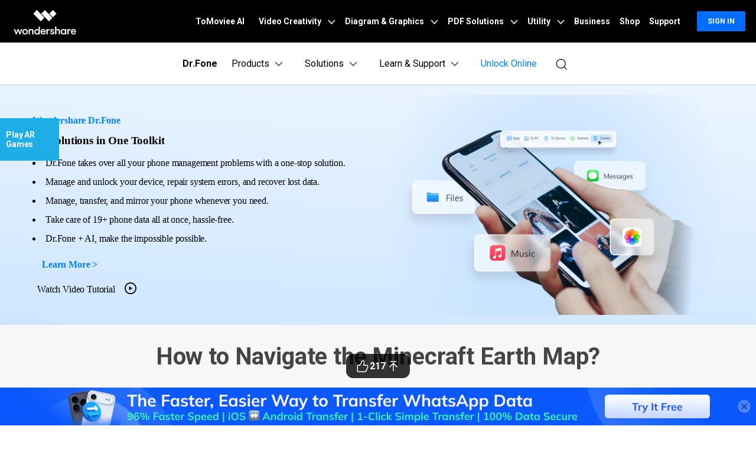

--- FILE ---
content_type: text/html
request_url: https://drfone.wondershare.com/ar-games/download-earth-map-minecraft.html
body_size: 52453
content:
<!--  -->


<!DOCTYPE html>
<html lang="en">
<head>
<meta charset="utf-8">
<!-- anti-flicker snippet (recommended)  -->
<!-- Google Tag Manager -->
<script>(function(w,d,s,l,i){w[l]=w[l]||[];w[l].push({'gtm.start':
new Date().getTime(),event:'gtm.js'});var f=d.getElementsByTagName(s)[0],
j=d.createElement(s),dl=l!='dataLayer'?'&l='+l:'';j.async=true;j.src=
'https://www.googletagmanager.com/gtm.js?id='+i+dl;f.parentNode.insertBefore(j,f);
})(window,document,'script','dataLayer','GTM-57FR6ZG');</script>
<!-- End Google Tag Manager -->
<meta http-equiv="X-UA-Compatible" content="IE=edge">
<meta name="viewport" content="width=device-width,initial-scale=1.0">
<!--[if lte IE 9]>
  <script src="https://images.wondershare.com/wsc-18/assets/legacy/wsc-legacy.js"></script>
  <![endif]-->
<link rel="shortcut icon" href="https://drfone.wondershare.com/favicon.ico" mce_href="https://drfone.wondershare.com/favicon.ico" type="image/x-icon" />
<title>Things You Need to Know About the Minecraft Earth Map-Dr.Fone</title>
<meta name="description" content="Did you know that there are Earth maps on Minecraft Bedrock? Yes, there is. Check out this guide to know what is Minecraft Earth map and how it works." />
<link rel="author" href="https://plus.google.com/102065047990026539206/"/>
<link rel="preload" as="style" href="https://drfone.wondershare.com/style2017/global_fonts.css"  type="text/css"  onload="this.onload=null;this.rel='stylesheet'"/>
<link rel="preload" as="style" href="https://drfone.wondershare.com/style2017/global.css"  onload="this.onload=null;this.rel='stylesheet'" type="text/css" />
<link rel="stylesheet" href="https://neveragain.allstatics.com/2019/assets/style/bootstrap-drfone.min.css" />
<link rel="preload" as="style" href="https://drfone.wondershare.com/assets/css/app.css"  onload="this.onload=null;this.rel='stylesheet'">
<link rel="preload" as="style" href="https://drfone.wondershare.com/style2017/resource.css"  type="text/css"  onload="this.onload=null;this.rel='stylesheet'"  />
<style>
body{cursor: url(https://images.wondershare.com/drfone/images2024/pokemon/mouse.png),auto;}
.mw-900{max-width:900px}
.videoDemo{
    color: #000;
 text-decoration: none; 
}
.videoDemo:hover {
     color: #000;
    text-decoration: none;
}
.fm-play:hover {
    color: #00a2ea;
}
.bannerli li {
    list-style: disc;
    list-style-position: inside;
}
.play i {
    font-size: 24px;
    vertical-align: -3px;
    margin-left: 10px;
}
.bannerli li::marker {
    font-size: 0.625rem;
}
@media (max-width: 1440px) and (min-width: 1300px) {
.contens_tab_side {
    width: 166px;
}
}
@media (max-width: 1024px) {
  .mw-900{max-width:100%}
}
@media (max-width: 767px) {
    .fix_side_togg { width: auto; top: 40%; transform: translateX(calc(-100% + 32px)); }
    .fix_side_togg::after { content: ''; position: absolute; top: 50%; right: 0; transform: translateY(-50%); width: 32px; height: 100%; background-color: #1eade7; background-image: url([data-uri]); background-size: 24px; background-position: center; background-repeat: no-repeat; pointer-events: none; }
    .fix_side_togg h2 { padding: 8px 10px; }
    .fix_side_togg .tabNav_bottom { display: none; }
    .contens_tab_side, .fix_side_togg .tabNav_side { display: block; }
    .fix_side_togg2 { top: 50px;z-index:100 }
    .fix_side_togg2 .tabNav_side { display: block !important; }
    
  }
</style>
  <style>
    /* 蓝色块样式*/
    .buy-column {
      border-radius: 1rem;
      background: #E2F0FF;
    }

    .buy-top {
      background: linear-gradient(90deg, #D4EAFF 0%, #B0D8FF 100%);
      border-radius: 1rem 1rem 0 0;
      position: relative;
      overflow: hidden;
    }

    .buy-top::before {
      position: absolute;
      right: 0;
      top: 0;
      height: 100%;
      width: 35.625rem;
      background: url(https://images.wondershare.com/drfone/images2024/pokemon/buy-bg.png) no-repeat 0 0;
      background-size: 100% 100%;
      content: '';
      border-radius: 0 1rem 0 0;
    }

    .buy-tab a {
      color: #000;
      line-height: 1.25rem;
    }

    .buy-tab a.active {
      color: #0080FF;
      font-weight: bold;
    }

    .buy-tab a:nth-child(1) {
      border-right: 1px solid #000;
    }


    /* 黄色块样式*/
    .intro-pic {
      top: 0;
      right: -8.325rem;
      z-index: 2;
    }

    .off-tag {
      padding: 0 .5rem;
      border-radius: 2.875rem;
      background: linear-gradient(140.41deg, #FF72DB 17.57%, #FF7154 88.72%);
      top: -6px;
      right: -6px;
      line-height: 22px;
    }

    .btn-outline-action {
      color: #006dff !important;
    }

    .btn-outline-action:hover {
      color: #fff !important;
    }

    .buy-pic {
      right: 6%;
      top: 10%;
      z-index: 2;
      max-width: 35%;
    }

    .pokemon-intro {
      border-radius: 1rem;
      background: #FCFFDE;
    }

    .intro-top {
      border-radius: 1rem 1rem 0 0;
      background: linear-gradient(90deg, #FFFB9A 0%, #FFEC88 100%);
      position: relative;
      overflow: hidden;
    }

    .intro-top::before {
      position: absolute;
      right: 0;
      top: 0;
      height: 100%;
      width: 43.0625rem;
      background: url(https://images.wondershare.com/drfone/images2024/pokemon/intro-bg.png) no-repeat 0 0;
      background-size: 100% 100%;
      border-radius: 0 1rem 0 0;
      content: '';
    }
  </style>

<link rel="canonical" href="https://drfone.wondershare.com/ar-games/download-earth-map-minecraft.html" />

    
    
<script type="application/ld+json">
      {
        "@context": "https://schema.org",
        "@type": "NewsArticle",
        "mainEntityOfPage": {
          "@type": "WebPage",
          "@id": "https://drfone.wondershare.com/ar-games/download-earth-map-minecraft.html"
        },
        "headline": "Things You Need to Know About the Minecraft Earth Map",
        "description": "Did you know that there are Earth maps on Minecraft Bedrock? Yes, there is. Check out this guide to know what is Minecraft Earth map and how it works.",
        "image": "https://neveragain.allstatics.com/2019/assets/icon/logo/drfone-horizontal.png",  
        "author": {
          "@type": "Organization",
          "name": "Daisy Raines"
        },  
        "publisher": {
          "@type": "Organization",
          "name": "Wondershare Dr.Fone",
          "logo": {
            "@type": "ImageObject",
            "url": "https://neveragain.allstatics.com/2019/assets/icon/logo/drfone-square.png",
            "width": 280,
            "height": 60
          }
        },
        "datePublished": " 2024-03-27 ",
        "dateModified": " 2025-08-27 "
      }
    </script>
<script type="application/ld+json">
  {
    "@context": "https://schema.org",
    "@type": "Corporation",
    "name": "Wondershare",
    "url": "https://drfone.wondershare.com/",
    "logo": "https://images.wondershare.com/drfone/wondershare.jpg",
    "sameAs": [
    "https://www.facebook.com/drfonetoolkit",
    "https://twitter.com/drfone_toolkit",
    "https://www.instagram.com/wondershare_dr.fone/",
    "https://www.youtube.com/channel/UCFCjPlxFlUdo-4-LANbwLkQ"
    ]
  }
</script><script type="application/ld+json">
      {
        "@context": "https://schema.org/", 
        "@type": "BreadcrumbList", 
        "itemListElement": [{
          "@type": "ListItem", 
          "position": 1, 
          "name": "How-to",
          "item": "https://drfone.wondershare.com/resource/"  
        },{
          "@type": "ListItem", 
          "position": 2, 
          "name": "Virtual Location Solutions",
          "item": "https://drfone.wondershare.com/virtual-location/"  
        },{
          "@type": "ListItem", 
          "position": 3, 
          "name": "How to Navigate the Minecraft Earth Map?",
          "item": "https://drfone.wondershare.com/ar-games/download-earth-map-minecraft.html"  
        }]
      }
    </script>

<link rel="stylesheet" href="https://www.wondershare.com/assets/ws_common.css">
<script type="text/javascript">
            var CHANNEL_ID = "83";
            var SITE_ID = "83";
            var CMS_LANGUAGE = "en";
            var TEMPLATE_ID = "9267";
            var PAGE_ID = "435864";
            var TEMPLATE_MODULE = "article";
            var TEMPLATE_TYPE = "content";
</script></head><body data-pro="drfone" data-cat="template" data-nav="basic" data-sys="auto" data-dev="auto">
<!-- Google Tag Manager (noscript) -->
<noscript><iframe src="https://www.googletagmanager.com/ns.html?id=GTM-57FR6ZG"
height="0" width="0" style="display:none;visibility:hidden"></iframe></noscript>
<!-- End Google Tag Manager (noscript) --> 
<style>
.upload-box {
      position: sticky;
      top:0;
      width: 100%;
      background: #ffffff;
      z-index:100;
    }
.addthis-smartlayers-mobile{display:none}
.btmNav{display:none!important}
</style>
<!-- 
 <div class="sys-android upload-box" onclick="$('.upload-box').hide()">
  <div class="py-3">
    <div class="container container-xl p-0">
      <div class="row align-items-center no-gutters">
        <div class="col-9">
          <div class="d-flex align-items-center">
            <div style="width: 38px;line-height: 40px;text-align: center;"><svg t="1650618211451" class="icon" viewBox="0 0 1024 1024" version="1.1" xmlns="http://www.w3.org/2000/svg" p-id="2004" width="10" height="10"><path d="M512 456.310154L94.247385 38.557538a39.542154 39.542154 0 0 0-55.689847 0 39.266462 39.266462 0 0 0 0 55.689847L456.310154 512 38.557538 929.752615a39.542154 39.542154 0 0 0 0 55.689847 39.266462 39.266462 0 0 0 55.689847 0L512 567.689846l417.752615 417.752616c15.163077 15.163077 40.290462 15.36 55.689847 0a39.266462 39.266462 0 0 0 0-55.689847L567.689846 512 985.442462 94.247385a39.542154 39.542154 0 0 0 0-55.689847 39.266462 39.266462 0 0 0-55.689847 0L512 456.310154z" p-id="2005" fill="#666666"></path></svg></div>
            <img src="https://images.wondershare.com/drfone/2023/homepage/logo-virtual-location.svg" class="img-fluid" alt="drfone virtual location logo" style="width: 40px">
            <div class="ml-2">
              <h6 class="mb-0 mt-1" style="font-size: 14px;">Dr.Fone Virtual Location</h6>
              <p class="mb-0 font-size-small text-gray-8 mt-2">Change GPS location on Android easily</p>
            </div>
          </div>
          
        </div>
        <div class="col-3">
          <div class="ml-3"><a href="https://play.google.com/store/apps/details?id=com.wondershare.virtuallocation&listing=vl-app-article-banner-en" rel="nofollow" target="_blank" class="btn btn-sm btn-outline-action" style="border-radius: 10px;padding:8px 10px">open</a></div>
        </div>
      </div>
    </div>
  </div>
</div>
-->

<div class="dev-mobile upload-box" onclick="$('.upload-box').hide()">
  <div class="py-3">
    <div class="container container-xl p-0">
      <div class="row align-items-center no-gutters">
        <div class="col-9">
          <div class="d-flex align-items-center">
            <div style="width: 38px;line-height: 40px;text-align: center;"><svg t="1650618211451" class="icon" viewBox="0 0 1024 1024" version="1.1" xmlns="http://www.w3.org/2000/svg" p-id="2004" width="10" height="10"><path d="M512 456.310154L94.247385 38.557538a39.542154 39.542154 0 0 0-55.689847 0 39.266462 39.266462 0 0 0 0 55.689847L456.310154 512 38.557538 929.752615a39.542154 39.542154 0 0 0 0 55.689847 39.266462 39.266462 0 0 0 55.689847 0L512 567.689846l417.752615 417.752616c15.163077 15.163077 40.290462 15.36 55.689847 0a39.266462 39.266462 0 0 0 0-55.689847L567.689846 512 985.442462 94.247385a39.542154 39.542154 0 0 0 0-55.689847 39.266462 39.266462 0 0 0-55.689847 0L512 456.310154z" p-id="2005" fill="#666666"></path></svg></div>
            <img src="https://neveragain.allstatics.com/2019/assets/icon/logo/drfone-square.svg" class="img-fluid" alt="drfone logo" style="width: 40px">
            <div class="ml-2 sys-ios">
            <h6 class="mb-0 mt-1 font-size-small font-weight-bold">Dr.Fone – Phone Unlock&Clean</h6>
            <p class="mb-0 font-size-small text-gray-8 mt-2"> Unlock your devices in 3 steps</p>
            </div>
            <div class="ml-2 sys-android">
          <h6 class="mb-0 mt-1 font-size-small font-weight-bold"> Dr.Fone – Change Location </h6>
          <p class="mb-0 font-size-small text-gray-8 mt-2"> Change GPS location on Android easily </p>
            </div>
          </div>
          
        </div>
        <div class="col-3">
          <div class="ml-3">
          
              <a href="https://app.adjust.com/1fy89p16" rel="nofollow" target="_blank" class="btn btn-sm btn-outline-action sys-ios" 
            style="border-radius: 10px;padding:8px 10px">open</a>
             <a href="https://app.adjust.com/1fyzilyo" rel="nofollow" target="_blank" class="btn btn-sm btn-outline-action sys-android" 
            style="border-radius: 10px;padding:8px 10px">open</a>
            </div>
        </div>
      </div>
    </div>
  </div>
</div><!--<div data-toggle="ad" data-text="🔑 Effortlessly remove iCloud activation lock in any scenario –" data-link="https://drfone.wondershare.com/solutions/icloud-activation-lock-bypass.html?from=website-banner" data-link-text="Try our solution now! >>" data-image="https://images.wondershare.com/drfone/2022/images/hot-icon.gif" data-bg-color="linear-gradient(to right, #CA4ED0, #0080FF)" data-text-color="#ffffff" data-text-link-color="#ffd602"></div>-->

<!-- 头部公共样式块 -->
<link rel="stylesheet" href="https://neveragain.allstatics.com/2019/assets/style/wsc-header-footer-2020.min.css" />
<link rel="stylesheet" href="https://www.wondershare.com/assets/header-footer-2021.css">
<style>
@media ((min-width: 1280px)){ 
    .wsc-header2020-navbar-nav-toggle.creativity.creativity-en {min-width: 640px;}
	.wsc-header2020-navbar-nav-toggle.diagram-grahics, .wsc-header2020-navbar-nav-toggle.diagram-graphics,.wsc-header2020-navbar-nav-toggle.utility {min-width: 400px;width:auto;}
      .wsc-header2020-navbar-nav-toggle.explore-ai {min-width: 445px;}
}
</style>
  <style>
    @media ((min-width: 1280px)) {
      .wsc-header2020-navbar-nav-toggle.creativity.creativity-en {
        min-width: 640px;
      }

      .wsc-header2020-navbar-nav-toggle.diagram-grahics,
      .wsc-header2020-navbar-nav-toggle.diagram-graphics,
      .wsc-header2020-navbar-nav-toggle.utility {
        min-width: 400px;
        width: auto;
      }

      .wsc-header2020-navbar-nav-toggle.explore-ai {
        min-width: 445px;
      }
    }
  </style>
  <style>
    /*
			update color for Dr.Fone website 2021
			updated by @yangchen
		*/
    :root {
      --primary: #0080FF;
      --font-family-sans-serif: "Rubik", -apple-system, blinkmacsystemfont, "Segoe UI", roboto, "Helvetica Neue", arial, "Noto Sans", sans-serif, "Apple Color Emoji", "Segoe UI Emoji", "Segoe UI Symbol", "Noto Color Emoji";
    }

    body {
      color: #000;
      font-family: "Rubik", -apple-system, blinkmacsystemfont, "Segoe UI", roboto, "Helvetica Neue", arial, "Noto Sans", sans-serif, "Apple Color Emoji", "Segoe UI Emoji", "Segoe UI Symbol", "Noto Color Emoji";
    }

    h1,
    h2,
    h3,
    h4,
    h5,
    h6,
    .h1,
    .h2,
    .h3,
    .h4,
    .h5,
    .h6,
    .btn,
    .tooltip,
    .popover {
      font-family: "Rubik", -apple-system, blinkmacsystemfont, "Segoe UI", roboto, "Helvetica Neue", arial, "Noto Sans", sans-serif, "Apple Color Emoji", "Segoe UI Emoji", "Segoe UI Symbol", "Noto Color Emoji";
    }

    .btn {
      text-transform: capitalize !important;
    }

    a {
      color: #000;
    }

    a:hover,
    .btn-outline-primary.disabled,
    .btn-outline-primary:disabled,
    .btn-link,
    .page-link,
    .btn-white-primary {
      color: #0080FF;
    }

    .btn-primary {
      background-color: #0080FF;
      border-color: #0080FF;
    }

    .btn-primary.disabled,
    .btn-primary:disabled,
    .btn-outline-primary:hover,
    .btn-outline-primary:not(:disabled):not(.disabled):active,
    .btn-outline-primary:not(:disabled):not(.disabled).active,
    .show>.btn-outline-primary.dropdown-toggle,
    .page-item.active .page-link,
    .list-group-item.active {
      background-color: #0080FF;
      border-color: #0080FF
    }

    .btn-outline-primary {
      color: #0080FF;
      border-color: #0080FF
    }

    .dropdown-item.active,
    .dropdown-item:active,
    .custom-range::-webkit-slider-thumb,
    .custom-range::-moz-range-thumb,
    .custom-range::-ms-thumb,
    .nav-pills .nav-link.active,
    .nav-pills .show>.nav-link,
    .badge-primary,
    .progress-bar {
      background-color: #0080FF
    }

    .bg-primary {
      background-color: #0080FF !important
    }

    .border-primary {
      border-color: #0080FF !important
    }

    .text-primary {
      color: #0080FF !important
    }

    .link-inherit a.text-primary {
      color: #0080FF !important
    }

    .btn-primary:hover,
    .btn-primary:focus,
    .btn-primary.focus,
    .btn-primary:not(:disabled):not(.disabled):active,
    .btn-primary:not(:disabled):not(.disabled).active,
    .show>.btn-primary.dropdown-toggle {
      background-color: #2970FF;
      border-color: #2970FF
    }

    a.badge-primary:hover,
    a.badge-primary:focus,
    a.bg-primary:hover,
    a.bg-primary:focus,
    button.bg-primary:hover,
    button.bg-primary:focus {
      background-color: #2970FF
    }

    .btn-white-primary:hover {
      color: #2970FF;
    }

    @media (min-width: 992px) {
      .wsc-header-dropdown-list {
        color: #0080FF;
      }
    }
  </style>
  <style>
    @media ((min-width: 1280px)) {
      .wsc-header2020-navbar-nav-toggle.creativity.creativity-en {
        min-width: 640px;
      }

      .wsc-header2020-navbar-nav-toggle.diagram-grahics,
      .wsc-header2020-navbar-nav-toggle.diagram-graphics,
      .wsc-header2020-navbar-nav-toggle.utility {
        min-width: 400px;
        width: auto;
      }

      .wsc-header2020-navbar-nav-toggle.explore-ai {
        min-width: 445px;
      }
    }
  </style>
  <style>
    .wsc-header2020 {
      font-family: "Rubik", -apple-system, blinkmacsystemfont, "Segoe UI", roboto, "Helvetica Neue", arial, "Noto Sans", sans-serif, "Apple Color Emoji", "Segoe UI Emoji", "Segoe UI Symbol", "Noto Color Emoji";
    }

    /* Support menu item hover effect - only title gets underline and blue color */
    .wsc-header2020-dropdownMenuBody-list li a:hover .font-weight-bold,
    .wsc-header2020-dropdownMenuBody-list li a:hover .font-weight-bold span {
      color: #0080FF !important;
      text-decoration: underline;
    }

    /* Prevent description text from getting underline */
    .wsc-header2020-dropdownMenuBody-list li a {
      text-decoration: none !important;
    }

    @keyframes arrow-move {

      0%,
      100% {
        transform: translateX(0);
      }

      50% {
        transform: translateX(4px);
      }
    }

    .download-center-card,
    .resource-hub-card {
      cursor: pointer;
      display: flex;
      justify-self: end;
    }

    .download-center-card:hover .download-card-arrow,
    .resource-hub-card:hover .resource-card-arrow {
      animation: arrow-move 0.8s ease-in-out infinite;
    }

    .border-radius-16 {
      border-radius: 16px;
    }

    .px-22 {
      padding-left: 22px;
      padding-right: 22px;
    }

    .bgc-f3f7ff {
      background-color: #F3F7FF;
    }

    .border-search {
      border: 1px solid #000000;
      border-radius: 4px;
      margin: 0.2rem;
      opacity: 0.3;
    }

    .download-sm {
      position: absolute;
      top: 50%;
      right: .25rem;
      transform: translate(-50%, -50%);
    }

    .opacity-7 {
      opacity: 0.7;
    }

    #feature-tab .nav-link {
      background: #0080FF0D;
      width: 240px;
      border-radius: 12px;
      padding: 12px 0px;
      font-weight: 600;
      text-align: center;
      margin: 8px 0px;
    }

    #feature-tab .nav-link.active {
      background: #0080FF;
      border: 1px solid #0080FF0D;
      color: #ffffff;
    }

    /* Tab 导航 SVG 颜色切换 */
    #feature-tab .nav-link svg path {
      fill: #000;
      transition: fill 0.3s ease;
    }

    #feature-tab .nav-link.active svg path {
      fill: #fff;
    }

    .box-gray {
      border: 1px solid #0000001A;
      padding: 4px 8px;
      border-radius: 8px;
      font-size: 0.75rem;
      font-weight: 600;
    }

    .box-gray:hover {
      border: 1px solid #0080FF;
      background: #0080FF;
      color: #ffffff !important;
    }

    .box-gray:hover a {
      color: #ffffff !important;

    }


    .max-width-85 {
      max-width: 82% !important;
    }

    .max-width-15 {
      max-width: 20% !important;
    }


    .width-316 {
      width: 19.75rem;
    }

    .width-258 {
      width: 16.125rem;
    }


    .column-count-3 {
      column-count: 3;

    }

    .box-action {
      background: #0080FF0A;
      border-radius: 8px;
      padding: 8px 16px;

    }

    .box-action:hover {
      background: #0080FF;
    }

    .box-action:hover a {
      color: #fff !important;
      text-decoration: none !important;
    }


    .column-gap-10 {
      column-gap: 10rem;
    }

    @media (max-width:1600px) {
      .width-316 {
        width: 17rem;
      }

      .width-258 {
        width: 14rem;
      }

      .column-gap-10 {
        column-gap: 7rem;
      }
    }

    @media (max-width:1280px) {
      .column-count-3 {
        column-count: 1;

      }

      .column-gap-10 {
        column-gap: 0rem;
      }

      .wsc-header2020 .wsc-header2020-navbar-content {
        justify-content: start;
      }


      .max-width-85,
      .max-width-15 {
        max-width: 100% !important;
      }
    }

    @media (max-width:568px) {
      .download-sm {

        right: 1%;

      }
    }

    .text-active:hover {
      color: #006DFF;

    }

    .arrow-active {
      display: none;
    }

    .text-decoration-none {
      text-decoration: none;
    }

    .box-bg {
      background: linear-gradient(90deg, rgba(230, 242, 255, 0.5) 0%, rgba(221, 245, 255, 0.5) 100%);
      padding: 16px 24px;
      border-radius: 12px;
      max-width: 420px;
    }

    .box-process-bg {
      background: linear-gradient(90deg, rgba(230, 242, 255, 0.5) 0%, rgba(221, 245, 255, 0.5) 100%);
      padding: 16px;
      border-radius: 12px;
      max-width: 420px;
    }


    .box-online-bg {
      max-width: 420px;
      background: linear-gradient(90deg, rgba(230, 242, 255, 0.5) 0%, rgba(221, 245, 255, 0.5) 100%);
      padding: 24px;
      border-radius: 12px;
    }



    .box-online-bg:hover .font-size-tiny {
      color: #000000;
      /* opacity: 0.7; */
    }

    .box-online-bg:hover .text-h {
      color: #006DFF;
    }

    .box-process:hover .text-h {
      color: #006DFF;
    }

    .box-process:hover .arrow-active,
    .text-active:hover .arrow-active {
      display: inline-block !important;
    }

    .box-process .arrow-default,
    .text-active .arrow-default {
      display: inline-block !important;
    }

    .box-process:hover .arrow-default,
    .text-active:hover .arrow-default {
      display: none !important;
    }


    .border-radius-4 {
      border-radius: 6px;
    }

    .h-36 {
      padding: 0.5rem 0.75rem;
    }

    .opacity-7 {
      opacity: 0.7;
    }

    .btn-h-32 {
      display: flex;
      justify-content: center;
      align-items: center;
      padding: 0.3125rem 0.75rem;
    }

    .wsc-header2020 .wsc-header2020-dropdownMenuBody-list li {
      padding: 0;
      /* opacity: 0.7; */
      font-family: -apple-system, blinkmacsystemfont, "Segoe UI", roboto, "Helvetica Neue", arial, "Noto Sans", sans-serif, "Apple Color Emoji", "Segoe UI Emoji", "Segoe UI Symbol", "Noto Color Emoji";
    }

    .wsc-header2020 .wsc-header2020-dropdownMenuBody-list li a {
      color: #000;
      text-decoration: none;
      font-weight: 400;
    }

    .wsc-header2020 .wsc-header2020-dropdownMenuBody-list li .font-size-tiny {
      white-space: normal;
    }

    .wsc-header2020 .wsc-header2020-navbar-drfone .wsc-header2020-navbarDropdown-toggle[aria-expanded="true"],
    .wsc-header2020 .wsc-header2020-navbar-drfone .wsc-header2020-navbarDropdown-toggle:hover,
    .wsc-header2020 .wsc-header2020-navbar-drfone .wsc-header2020-navbar-link:hover,
    .wsc-header2020 .wsc-header2020-navbar-drfone .wsc-header2020-navbarDropdown-toggle:hover {
      color: #0080FF;
    }

    .wsc-header2020 .wsc-header2020-navbar-drfone .wsc-header2020-navbarDropdown-toggle[aria-expanded="true"] span::before,
    .wsc-header2020 .wsc-header2020-navbar-drfone .wsc-header2020-navbarDropdown-toggle:hover span::before {
      background-color: #0080FF;
    }

    .wsc-header2020 .wsc-header2020-navbar-drfone .wsc-header2020-navbar-linkBtn {
      background-color: #0080FF;
      border: 2px solid #0080FF;
      border-radius: 4px !important;
      font-weight: 700;
    }

    .wsc-header2020 .wsc-header2020-navbar-drfone .wsc-header2020-navbar-linkBtn:hover {
      background-color: #2970FF;
      border: 2px solid #2970FF;
    }


    .wsc-header2020 .wsc-header2020-navbar-drfone .wsc-header2020-navbar-linkBtn-outline {
      border: 2px solid #0080FF !important;
      border-radius: 4px !important;
      font-weight: 700;
      color: #0080FF;
    }

    .wsc-header2020 .wsc-header2020-navbar-drfone .wsc-header2020-navbar-linkBtn-outline:hover {
      background-color: #0080FF;
    }

    .wsc-header2020 .wsc-header2020-dropdownMenuTabs-content .wsc-header2020-dropdownMenu-tabs .wsc-header2020-dropdownMenuTabs-nav {
      opacity: 1;
      font-weight: 400;
    }

    .wsc-header2020 .wsc-header2020-dropdownMenuTabs-content .wsc-header2020-dropdownMenu-tabs .wsc-header2020-dropdownMenuTabs-nav .active {
      opacity: 0;
      transition: opacity .3s;
    }

    .wsc-header2020 .wsc-header2020-dropdownMenuTabs-content .wsc-header2020-dropdownMenu-tabs .wsc-header2020-dropdownMenuTabs-nav[aria-expanded="true"],
    .wsc-header2020 .wsc-header2020-dropdownMenuTabs-content .wsc-header2020-dropdownMenu-tabs .wsc-header2020-dropdownMenuTabs-nav:hover {
      font-size: 16px;
      color: #0080FF;
      font-weight: 400;
    }

    .wsc-header2020 .wsc-header2020-dropdownMenuTabs-content .wsc-header2020-dropdownMenu-tabs .wsc-header2020-dropdownMenuTabs-nav[aria-expanded="true"] .active {
      opacity: 1;
    }

    .features-logo,
    .wsc-header2020-mobile-hide {
      display: none;
    }

    .header-logo img {
      width: 2rem;
    }

    .system-logo .wsc-icon {
      width: 2rem;
      height: 2rem;
    }

    .system-logo .wsc-icon svg {
      width: 100%;
      height: 100%;
    }

    .system-logo:hover svg rect {
      fill: #0080FF;
    }

    .wsc-header2020 .wsc-header2020-dropdownMenuBody-list {
      padding: 0;
    }

    .wsc-header2020 .btn-outline-primary {
      color: #0080FF !important;
      border-color: #0080FF !important;
    }

    .wsc-header2020 .btn-outline-primary:hover {
      background-color: #2970FF !important;
      border-color: #2970FF !important;
      color: #fff !important;
    }

    .wsc-header2020 .features-item .wsc-header2020-dropdown-learnMore button {
      color: #0080FF;
      border: 2px solid #0080FF;
      border-radius: 4px;
      font-size: 14px;
    }

    .wsc-header2020 .features-item .wsc-header2020-dropdown-learnMore button:hover {
      background-color: #0080FF;
      border-color: #0080FF;
      color: #fff;
    }

    @media (min-width: 1280px) {
      .wsc-header2020-dropdownMenuBody-imgbox ul li {
        width: 33%;
      }

      .wsc-header2020 .wsc-header2020-container {
        max-width: 1440px
      }

      .wsc-header2020 .wsc-header2020-dropdownMenuTabs-content {
        width: 240px;
      }

      .wsc-header2020 .wsc-header2020-navbar-link,
      .wsc-header2020 .wsc-header2020-navbarDropdown-toggle {
        opacity: 1;
      }

      .wsc-header2020 .wsc-header2020-navbarDropdown-menu.more-content .wsc-header2020-container {
        max-width: 1100px;
      }

      .wsc-header2020 .wsc-header2020-dropdownMenuBody-item {
        max-width: 32%;
        /* overflow: hidden; */
      }

      .wsc-header2020 .wsc-header2020-navbarDropdown-menu-products .wsc-header2020-dropdownMenuBody-item:nth-child(1),
      .wsc-header2020 .wsc-header2020-navbarDropdown-menu-products .wsc-header2020-dropdownMenuBody-item:nth-child(2) {
        max-width: 33%;
      }

      .wsc-header2020 .wsc-header2020-navbarDropdown-menu-products .wsc-header2020-dropdownMenuBody-item:nth-child(3),
      .wsc-header2020 .wsc-header2020-navbarDropdown-menu-products .wsc-header2020-dropdownMenuBody-item:nth-child(4) {
        max-width: 33%;
      }

      .wsc-header2020 .wsc-header2020-navbarDropdown-menu-products .wsc-header2020-dropdownMenuBody-item .wsc-header2020-dropdownMenuBody-box {
        padding: 8px 8px 8px 16px;
      }

      .wsc-header2020 .wsc-header2020-navbar-main .wsc-header2020-dropdownMenuBody-box {
        padding: 8px 16px 0px 24px;
      }

      .wsc-header2020 .wsc-header2020-dropdownMenuBody-item-learn1,
      .wsc-header2020 .wsc-header2020-dropdownMenuBody-item-learn2,
      .wsc-header2020 .wsc-header2020-dropdownMenuBody-item-learn3 {
        max-width: 100%;
        overflow: hidden;
      }





      .wsc-header2020 .features-item .wsc-header2020-dropdownMenuBody-item {
        max-width: 100%;
        padding: 0 20px;
      }

      .wsc-header2020 .learn-item .wsc-header2020-dropdownMenuBody-item {
        max-width: 20%;
      }

      .wsc-header2020 .learn-item .wsc-header2020-dropdownMenuBody-imgitem {
        max-width: 80%;
      }


      .wsc-header2020 .wsc-header2020-navbar-main .features-item .wsc-header2020-dropdownMenuBody-box {
        padding: 0;
      }

      .wsc-header2020 .wsc-header2020-navbarDropdown-menu .wsc-header2020-dropdown-learnMore {
        border: none;
        padding: 0 0 48px 0;
      }

      .system-logo .wsc-icon {
        width: 1.25rem;
        height: 1.25rem;
      }

      .features-logo,
      .wsc-header2020-mobile-hide {
        display: block;
      }

      .system-logo .wsc-header2020-mobile-hide {
        display: inline;
      }

      .wsc-header2020 a:not(.btn, .wsc-header2020-navbar-linkBtn, .wsc-header2020-navbar-link) {
        color: #000;
      }

      .wsc-header2020 a:not(.btn, .wsc-header2020-navbar-linkBtn, .wsc-header2020-navbar-link):hover {
        color: #0080FF;
        text-decoration: underline;
      }

      .wsc-header2020-dropdownMenuBody-imgbox .wsc-header2020-dropdownMenuBody-list {
        display: flex;
        flex-wrap: wrap;
      }
    }

    @media (min-width: 1600px) {
      .wsc-header2020 .wsc-header2020-dropdownMenu-body {
        padding: 32px 0px 40px 0px;
      }

      .wsc-header2020 .features-item .wsc-header2020-dropdownMenuBody-item {
        padding: 0 48px;
      }


      .wsc-header2020 .wsc-header2020-dropdownMenuBody-item {
        max-width: 32%;
        /* padding: 0 40px; */
      }

      .wsc-header2020 .wsc-header2020-dropdownMenuBody-item-learn1 {
        max-width: 100%;

      }

      .wsc-header2020 .wsc-header2020-dropdownMenuBody-item-learn2 {
        max-width: 20%;

      }

      .wsc-header2020 .wsc-header2020-dropdownMenuBody-item-learn3 {
        max-width: 20%;

      }

      .wsc-header2020 .wsc-header2020-navbarDropdown-menu-products .wsc-header2020-dropdownMenuBody-item:nth-child(1),
      .wsc-header2020 .wsc-header2020-navbarDropdown-menu-products .wsc-header2020-dropdownMenuBody-item:nth-child(2) {
        max-width: 26%;
      }

      .wsc-header2020 .wsc-header2020-navbarDropdown-menu-products .wsc-header2020-dropdownMenuBody-item:nth-child(3),
      .wsc-header2020 .wsc-header2020-navbarDropdown-menu-products .wsc-header2020-dropdownMenuBody-item:nth-child(4) {
        max-width: 33%;
      }

      .wsc-header2020 .wsc-header2020-navbarDropdown-menu-products .wsc-header2020-dropdownMenuBody-item .wsc-header2020-dropdownMenuBody-box {
        padding: 0px;
      }


      /* .wsc-header2020 .learn-item .wsc-header2020-dropdownMenuBody-item {
        padding: 0 58px;
      } */
    }
  </style>
  <!-- 移动端二级导航图片隐藏 -->
  <style>
    @media (max-width: 767.98px) {
      .wsc-header2020-navbar-main .wsc-header2020-navbar-collapse img {
        display: none;
      }
    }

    /* 添加新产品 */
    .product-online-new {
      max-width: unset !important;
      flex: 1 1 44% !important;
      display: flex;
      flex-direction: column;
    }

    .product-online-new .product-new-item,
    .product-online-new .product-online-item {
      max-width: unset !important;
    }

    .product-online-new .product-new-item .item-list,
    .product-online-new .product-online-item .item-list {
      white-space: normal;
      display: flex;
      gap: 12px;
      align-items: stretch;
      justify-content: center;
    }

    @media (max-width: 1280px) {

      .product-online-new .product-new-item .item-list,
      .product-online-new .product-online-item .item-list {
        flex-direction: column;
      }
    }

    .product-online-new .product-new-item .item-list a,
    .product-online-new .product-online-item .item-list a {
      color: #000;
      flex: 1 1 50%;
      font-weight: 400;
    }

    .product-online-new .product-new-item .item-list a .box-title,
    .product-online-new .product-online-item .item-list a .box-title {
      line-height: 100%;
      padding-bottom: 0;
    }

    .product-online-new .product-new-item .item-list a:hover,
    .product-online-new .product-online-item .item-list a:hover {
      color: #000 !important;
    }

    .product-online-new .product-new-item .item-list a:hover .box-title,
    .product-online-new .product-online-item .item-list a:hover .box-title {
      color: #0080ff;
    }

    .product-online-new .product-new-item .item-list a:hover .font-size-tiny,
    .product-online-new .product-online-item .item-list a:hover .font-size-tiny {
      color: #000 !important;
    }
  </style>
  <style>
    /*Resources*/
    .wsc-header2020 .wsc-header2020-navbarDropdown-menu-resources .wsc-header2020-dropdownMenuBody-list li a {
      font-weight: 500;
      opacity: 0.7;
    }

    /* learn & support */
    .wsc-header2020 .wsc-header2020-navbarDropdown-toggle[aria-expanded="true"]+.wsc-header2020-navbarDropdown-menu {
      max-height: unset;
    }

    .wsc-header2020 .wsc-header2020-dropdownMenuBody-item-learn2 {
      max-width: 100%;
    }

    .wsc-header2020 .wsc-header2020-dropdownMenuBody-item-learn3 {
      max-width: 100%;
    }

    .wsc-header2020 .wsc-header2020-navbarDropdown-menu-learn .opacity-7 {
      opacity: 0.7;
    }

    .wsc-header2020 .wsc-header2020-navbarDropdown-menu-learn .wsc-header2020-dropdownMenuBody-list a {
      color: #000;
      text-decoration: none;
      font-weight: 600;
      opacity: 0.7;
      font-size: 14px;
      display: flex;
      align-items: center;
      gap: 8px;
    }

    .wsc-header2020 .learn-box a {
      opacity: 1 !important;
    }

    .wsc-header2020 .wsc-header2020-navbarDropdown-menu-learn .wsc-header2020-dropdownMenuBody-list a .link-text {
      color: inherit;
      text-decoration: none;
      font-weight: 400;
      opacity: 0.7;
      font-size: 14px;
      font-family: "Rubik", -apple-system, blinkmacsystemfont, "Segoe UI", roboto, "Helvetica Neue", arial, "Noto Sans", sans-serif, "Apple Color Emoji",
        "Segoe UI Emoji", "Segoe UI Symbol", "Noto Color Emoji";
    }

    .wsc-header2020 .wsc-header2020-navbarDropdown-menu-learn .wsc-header2020-dropdownMenuBody-list a:hover {
      opacity: 1;
      color: #006DFF;
      text-decoration: underline;
    }

    @media (min-width: 1280px) {
      .wsc-header2020 .wsc-header2020-dropdownMenuBody-item-learn1 {
        max-width: 100%;
      }

      .wsc-header2020 .wsc-header2020-navbarDropdown-menu-learn .wsc-header2020-dropdownMenuBody-list li {
        padding: 8px 0;
      }

      .wsc-header2020-navbar-main .navbarDropdown-download-wrapper {
        position: relative;
        left: 0;
        bottom: 0;
        width: 100%;
        height: 56px;
        display: flex;
        align-items: center;
      }

      .wsc-header2020-navbar-main .navbarDropdown-download-wrapper .navbar-dropdown-downloadIcon {
        width: 24px;
        height: 24px;
        margin-right: 10px;
        position: relative;
      }

      .wsc-header2020-navbar-main .navbarDropdown-download-wrapper .navbar-dropdown-downloadIcon::before {
        content: '';
        width: 10px;
        height: 12px;
        position: absolute;
        top: 4px;
        left: 7px;
        background: url('[data-uri]') no-repeat center / 100% auto;
        transition: transform 0.3s ease;
        animation: headerArrawMoveTop 1s infinite;
      }

      .wsc-header2020-navbar-main .navbarDropdown-download-wrapper .navbar-dropdown-downloadIcon::after {
        content: '';
        width: 16px;
        height: 5px;
        position: absolute;
        bottom: 4px;
        left: 4px;
        background: url('[data-uri]') no-repeat center / 100% auto;
      }

      .wsc-header2020-navbar-main .navbarDropdown-download-wrapper .navbar-dropdown-cloudIcon {
        width: 24px;
        height: 24px;
        margin-right: 10px;
        position: relative;
        background: url('[data-uri]');
      }

      .wsc-header2020-navbar-main .navbarDropdown-download-wrapper .navbar-dropdown-downloadBtn {
        flex: 1;
        height: 100%;
      }

      .wsc-header2020-navbar-main .navbarDropdown-download-wrapper .navbar-dropdown-downloadBtn:hover {
        text-decoration: none;
      }

      .wsc-header2020-navbar-main .navbarDropdown-download-wrapper .navbarDropdown-download-left-box,
      .wsc-header2020-navbar-main .navbarDropdown-download-wrapper .navbarDropdown-download-right-box {
        width: 100%;
        height: 100%;
        display: flex;
        align-items: center;
        font-size: 18px;
        font-weight: 500;
        color: #fff;
      }

      .wsc-header2020-navbar-main .navbarDropdown-download-wrapper .navbarDropdown-download-left-box {
        background: linear-gradient(90deg, #00B3FF 50.03%, #0085FF 100%);
        padding-right: 40px;
        justify-content: flex-end;
      }

      .wsc-header2020-navbar-main .navbarDropdown-download-wrapper .navbarDropdown-download-right-box {
        background: linear-gradient(90deg, #0085FF 50.03%, #00B3FF 100%);
        padding-left: 40px;
        justify-content: flex-start;
      }

      .wsc-header2020-navbar-main .navbarDropdown-download-wrapper .navbar-dropdown-downloadBtn:hover .navbarDropdown-download-left-box {
        background: linear-gradient(90deg, #0185FF 50.03%, #0054F0 100%);
      }

      .wsc-header2020-navbar-main .navbarDropdown-download-wrapper .navbar-dropdown-downloadBtn:hover .navbarDropdown-download-right-box {
        background: linear-gradient(90deg, #0054F0 50.03%, #0185FF 100%);
      }

      .wsc-header2020-navbar-main .navbarDropdown-download-wrapper::before {
        content: '';
        top: 50%;
        left: 50%;
        transform: translate(-50%, -50%);
        width: 1px;
        height: 16px;
        background-color: #fff;
        position: absolute;
        opacity: 1;
        transition: all 0.1s;
      }

      .wsc-header2020-navbar-main .navbarDropdown-download-wrapper:hover::before {
        opacity: 0;
      }

      @keyframes headerArrawMoveTop {

        0%,
        100% {
          transform: translate(0, 0px);
        }

        50% {
          transform: translate(0, -2px);
        }
      }
    }

    .wsc-header2020 .learn-box {
      display: flex;
      flex-direction: column;
      padding: 0px;
      border-radius: 12px;
      gap: 6px;
      min-width: 315px;
    }

    @media (max-width: 1280px) {
      .wsc-header2020 .learn-box {
        margin: 16px 0;
      }
    }

    .wsc-header2020 .learn-box-title {
      font-size: 16px;
      font-weight: 700;
      color: #000;
      margin-bottom: 0px;
    }

    .image-zoom-anim {
      display: inline-block;
      animation: imageZoomPulse 1.5s ease-in-out infinite;
      transform-origin: center center;
    }

    @keyframes imageZoomPulse {
      0% {
        transform: scale(1);
      }

      50% {
        transform: scale(1.08);
      }

      100% {
        transform: scale(1);
      }
    }
  </style>

  <header class="wsc-header2020">
    <nav class="wsc-header2020-navbar-master wsc-header202004-navbar-wondershare">
      <div class="wsc-header2020-container">
        <div class="wsc-header2020-navbar-content">
          <div class="wsc-header2020-navbar-brand">
            <a href="https://www.wondershare.com/"></a>
          </div>
          <button class="wsc-header2020-navbar-collapse-toggle" type="button" aria-expanded="false">
            <svg class="wsc-header2020-navbar-collapse-toggle-icon" width="24" height="24" viewBox="0 0 24 24"
              fill="none" xmlns="https://www.w3.org/2000/svg">
              <path d="M4 6H20M20 12L4 12M20 18H4" stroke="white" stroke-width="1.5"></path>
            </svg>
            <svg class="wsc-header2020-navbar-collapse-toggle-icon-close" width="24" height="24" viewBox="0 0 24 24"
              fill="none" xmlns="https://www.w3.org/2000/svg">
              <path d="M18 18L12 12M6 6L12 12M18 6L12 12M6 18L12 12" stroke="white" stroke-width="1.5"></path>
            </svg>
          </button>
          <div class="wsc-header2020-navbar-collapse">
            <ul class="wsc-header2020-navbar-nav active_menu">
              <!-- 一级导航头部公共块 -->
              <li class="wsc-header2020-navbar-item"><a class="wsc-header2020-navbar-link active_menu_a"
                  href="https://www.tomoviee.ai/" target="_blank">ToMoviee AI</a></li>
              <li class="wsc-header2020-navbar-item with-toggle">
                <a class="wsc-header2020-navbar-link active_menu_a" href="javascript:">
                  Video Creativity
                  <svg class="ml-2" width="13" height="9" viewBox="0 0 13 9" fill="none"
                    xmlns="https://www.w3.org/2000/svg">
                    <path d="M12 1L6.5 7L1 1" stroke="currentColor" stroke-width="2" />
                  </svg>
                </a>
                <div class="wsc-header2020-navbar-nav-toggle creativity creativity-en">
                  <div class="row no-gutters px-4">
                    <div class="left border-control">
                      <div class="mb-4 font-size-small">AIGC Digital Creativity | Video Creativity Products</div>
                      <a href="https://filmora.wondershare.com/" target="_blank" class="d-flex align-items-center mb-4">
                        <img src="https://neveragain.allstatics.com/2019/assets/icon/logo/filmora-square.svg"
                          alt="wondershare filmora logo" />
                        <div class="pl-2">
                          <strong class="text-black">Filmora</strong>
                          <div class="font-size-small">Complete video editing tool.</div>
                        </div>
                      </a>
                      <a href="https://www.reelmate.ai/" target="_blank" class="d-flex align-items-center mb-4">
                        <img src="https://neveragain.allstatics.com/2019/assets/icon/logo/reelmate-ai-square.svg"
                          alt="wondershare supermedia logo" />
                        <div class="pl-2">
                          <strong class="text-black">ReelMate AI</strong>
                          <div class="font-size-small">All AI Creation in One Flow.</div>
                        </div>
                      </a>
                      <a href="https://videoconverter.wondershare.com/" target="_blank"
                        class="d-flex align-items-center mb-4">
                        <img src="https://neveragain.allstatics.com/2019/assets/icon/logo/uniconverter-square.svg"
                          alt="wondershare uniconverter logo" />
                        <div class="pl-2">
                          <strong class="text-black">UniConverter</strong>
                          <div class="font-size-small">High-speed media conversion.</div>
                        </div>
                      </a>
                      <a href="https://www.media.io/" target="_blank" class="d-flex align-items-center mb-4">
                        <img src="https://neveragain.allstatics.com/2019/assets/icon/logo/media-io-square.svg"
                          alt="wondershare media.io logo" />
                        <div class="pl-2">
                          <strong class="text-black">Media.io</strong>
                          <div class="font-size-small">AI Video, Image, Music Generator.</div>
                        </div>
                      </a>
                      <a href="https://app.adjust.com/1ljh6vum_1lr8ci7x?adgroup=ws-banner" target="_blank"
                        class="d-flex align-items-center mb-4">
                        <img src="https://neveragain.allstatics.com/2019/assets/icon/logo/selfieu-square.svg"
                          alt="wondershare selfieu logo" />
                        <div class="pl-2">
                          <strong class="text-black">SelfyzAI</strong>
                          <div class="font-size-small">AI-powered creative tool.</div>
                        </div>
                      </a>
                      <a href="https://www.wondershare.com/shop/individuals.html#creativity" target="_blank"
                        class="vap-btn mt-2">View all products</a>
                    </div>
                    <div class="right">
                      <div class="mt-lg-0 my-4 font-size-small">Explore</div>
                      <ul class="list-unstyled explore">
                        <li><a href="https://www.wondershare.com/products-solutions/digital-creativity/" target="_blank"
                            class="text-black">Overview</a></li>
                        <li><a href="https://www.wondershare.com/products-solutions/digital-creativity/video.html"
                            target="_blank" class="text-black">Video</a></li>
                        <li><a href="https://www.wondershare.com/products-solutions/digital-creativity/photo.html"
                            target="_blank" class="text-black">Photo</a></li>

                        <li><a href="https://inspiration.wondershare.com/home" target="_blank" class="text-black">Pro
                            Creator Program</a></li>
                      </ul>
                    </div>
                  </div>
                </div>
              </li>
              <li class="wsc-header2020-navbar-item with-toggle">
                <a class="wsc-header2020-navbar-link active_menu_a" href="javascript:">
                  Diagram & Graphics
                  <svg class="ml-2" width="13" height="9" viewBox="0 0 13 9" fill="none"
                    xmlns="https://www.w3.org/2000/svg">
                    <path d="M12 1L6.5 7L1 1" stroke="currentColor" stroke-width="2" />
                  </svg>
                </a>
                <div class="wsc-header2020-navbar-nav-toggle diagram-grahics">
                  <div class="row no-gutters px-4">
                    <div class="left">
                      <div class="mb-4 font-size-small">AIGC Digital Creativity | Diagram & Graphics Products</div>
                      <a href="https://edrawmax.wondershare.com/" target="_blank"
                        class="d-flex align-items-center mb-4">
                        <img src="https://neveragain.allstatics.com/2019/assets/icon/logo/edraw-max-square.svg"
                          width="40" height="40" alt="wondershare edrawmax logo" />
                        <div class="pl-2">
                          <strong class="text-black">EdrawMax</strong>
                          <div class="font-size-small">Simple diagramming.</div>
                        </div>
                      </a>
                      <a href="https://edrawmind.wondershare.com/" target="_blank"
                        class="d-flex align-items-center mb-4">
                        <img src="https://neveragain.allstatics.com/2019/assets/icon/logo/edraw-mindmaster-square.svg"
                          alt="wondershare EdrawMind logo" />
                        <div class="pl-2">
                          <strong class="text-black">EdrawMind</strong>
                          <div class="font-size-small">Collaborative mind mapping.</div>
                        </div>
                      </a>
                      <a href="https://www.edraw.ai/" target="_blank" class="d-flex align-items-center mb-4">
                        <img src="https://neveragain.allstatics.com/2019/assets/icon/logo/edrawai-square.svg" width="40"
                          height="40" alt="wondershare edrawai logo" />
                        <div class="pl-2">
                          <strong class="text-black">Edraw.AI</strong>
                          <div class="font-size-small">Online visual collaboration platform.</div>
                        </div>
                      </a>

                      <a href="https://www.wondershare.com/shop/individuals.html#graphic" target="_blank"
                        class="vap-btn mt-2">View all products</a>
                    </div>
                  </div>
                </div>
              </li>
              <li class="wsc-header2020-navbar-item with-toggle">
                <a class="wsc-header2020-navbar-link active_menu_a" href="javascript:">
                  PDF Solutions
                  <svg class="ml-2" width="13" height="9" viewBox="0 0 13 9" fill="none"
                    xmlns="https://www.w3.org/2000/svg">
                    <path d="M12 1L6.5 7L1 1" stroke="currentColor" stroke-width="2" />
                  </svg>
                </a>
                <div class="wsc-header2020-navbar-nav-toggle pdf">
                  <div class="row no-gutters px-4">
                    <div class="left">
                      <div class="mb-4 font-size-small">AIGC Digital Creativity | PDF Solution Products</div>
                      <a href="https://pdf.wondershare.com/" target="_blank" class="d-flex align-items-center mb-4">
                        <img src="https://neveragain.allstatics.com/2019/assets/icon/logo/pdfelement-square.svg"
                          alt="wondershare pdfelement logo" />
                        <div class="pl-2">
                          <strong class="text-black">PDFelement</strong>
                          <div class="font-size-small">PDF creation and editing.</div>
                        </div>
                      </a>
                      <a href="https://pdf.wondershare.com/document-cloud/" target="_blank"
                        class="d-flex align-items-center mb-4">
                        <img src="https://neveragain.allstatics.com/2019/assets/icon/logo/document-cloud-square.svg"
                          alt="wondershare document cloud logo" />
                        <div class="pl-2">
                          <strong class="text-black">PDFelement Cloud</strong>
                          <div class="font-size-small">Cloud-based document management.</div>
                        </div>
                      </a>
                      <a href="https://pdf.wondershare.com/online-pdf.html" target="_blank"
                        class="d-flex align-items-center mb-4">
                        <img src="https://neveragain.allstatics.com/2019/assets/icon/logo/pdfelement-square.svg"
                          alt="wondershare onlinepdf logo" />
                        <div class="pl-2">
                          <strong class="text-black">PDFelement Online</strong>
                          <div class="font-size-small">Free PDF tools online.</div>
                        </div>
                      </a>

                      <!--<a href="https://pdf.wondershare.com/pdf-reader.html" target="_blank"
                        class="d-flex align-items-center mb-4">
                        <img src="https://neveragain.allstatics.com/2019/assets/icon/logo/pdfelement-reader-square.svg"
                          alt="wondershare pdf reader logo" />
                        <div class="pl-2">
                          <strong class="text-black">PDF Reader</strong>
                          <div class="font-size-small">Simple and free PDF reading.</div>
                        </div>
                      </a>-->
                      <a href="https://www.hipdf.com/" target="_blank" class="d-flex align-items-center mb-4">
                        <img src="https://neveragain.allstatics.com/2019/assets/icon/logo/hipdf-square.svg"
                          alt="wondershare hipdf logo" />
                        <div class="pl-2">
                          <strong class="text-black">HiPDF</strong>
                          <div class="font-size-small">Free All-In-One Online PDF Tool.</div>
                        </div>
                      </a>
                      <a href="https://www.wondershare.com/shop/individuals.html#document" target="_blank"
                        class="vap-btn mt-2">View all products</a>
                    </div>
                  </div>
                </div>
              </li>
              <li class="wsc-header2020-navbar-item with-toggle">
                <a class="wsc-header2020-navbar-link active_menu_a" href="javascript:">
                  Utility
                  <svg class="ml-2" width="13" height="9" viewBox="0 0 13 9" fill="none"
                    xmlns="https://www.w3.org/2000/svg">
                    <path d="M12 1L6.5 7L1 1" stroke="currentColor" stroke-width="2" />
                  </svg>
                </a>
                <div class="wsc-header2020-navbar-nav-toggle utility">
                  <div class="row no-gutters px-4">
                    <div class="left">
                      <div class="mb-4 font-size-small">Utility Products</div>
                      <a href="https://recoverit.wondershare.com/" target="_blank"
                        class="d-flex align-items-center mb-4">
                        <img src="https://neveragain.allstatics.com/2019/assets/icon/logo/recoverit-square.svg"
                          alt="wondershare recoverit logo" />
                        <div class="pl-2">
                          <strong class="text-black">Recoverit</strong>
                          <div class="font-size-small">Lost file recovery.</div>
                        </div>
                      </a>
                      <a href="https://repairit.wondershare.com/" target="_blank"
                        class="d-flex align-items-center mb-4">
                        <img src="https://neveragain.allstatics.com/2019/assets/icon/logo/repairit-square.svg"
                          alt="wondershare repairit logo" />
                        <div class="pl-2">
                          <strong class="text-black">Repairit</strong>
                          <div class="font-size-small">Repair broken videos, photos, etc.</div>
                        </div>
                      </a>
                      <a href="https://drfone.wondershare.com/" target="_blank" class="d-flex align-items-center mb-4">
                        <img src="https://neveragain.allstatics.com/2019/assets/icon/logo/drfone-square.svg"
                          alt="wondershare drfone logo" />
                        <div class="pl-2">
                          <strong class="text-black">Dr.Fone</strong>
                          <div class="font-size-small">Mobile device management.</div>
                        </div>
                      </a>
                      <a href="https://mobiletrans.wondershare.com/" target="_blank"
                        class="d-flex align-items-center mb-4">
                        <img src="https://neveragain.allstatics.com/2019/assets/icon/logo/mobiletrans-square.svg"
                          alt="wondershare mobiletrans logo" />
                        <div class="pl-2">
                          <strong class="text-black">MobileTrans</strong>
                          <div class="font-size-small">Phone to phone transfer.</div>
                        </div>
                      </a>
                      <a href="https://famisafe.wondershare.com/" target="_blank"
                        class="d-flex align-items-center mb-4">
                        <img src="https://neveragain.allstatics.com/2019/assets/icon/logo/famisafe-square.svg"
                          alt="wondershare famisafe logo" />
                        <div class="pl-2">
                          <strong class="text-black">FamiSafe</strong>
                          <div class="font-size-small">Parental control app.</div>
                        </div>
                      </a>
                      <a href="https://www.wondershare.com/shop/individuals.html#utility" target="_blank"
                        class="vap-btn mt-2">View all products</a>
                    </div>
                  </div>
                </div>
              </li>
              <li class="wsc-header2020-navbar-item"><a class="wsc-header2020-navbar-link active_menu_a"
                  href="https://www.wondershare.com/business/enterprise.html" target="_blank">Business</a></li>
              <li class="wsc-header2020-navbar-item"><a class="wsc-header2020-navbar-link active_menu_a"
                  href="https://www.wondershare.com/shop/individuals.html" target="_blank">Shop</a></li>
              <li class="wsc-header2020-navbar-item"><a class="wsc-header2020-navbar-link active_menu_a"
                  href="https://support.wondershare.com/" target="_blank">Support</a></li>
              <li class="wsc-header2020-navbar-item wondershare-user-panel log-out">
                <a data-href="https://accounts.wondershare.com" data-source="1"
                  class="wsc-header2020-navbar-linkBtn login-link"
                  style="background-color: #006dff; color: #fff; font-weight: 600; border-radius: 4px">Sign in</a>
              </li>
              <li class="wsc-header2020-navbar-item wondershare-user-panel log-in">
                <img loading="lazy" class="avatar" src="https://images.wondershare.com/images2020/avatar-default.png"
                  width="30" height="30" alt="avatar" />

                <div class="ws-user-panel-dropdown">
                  <span class="ws-dropdown-item account_name"></span>
                  <a class="ws-dropdown-item account_url">Account Center</a>
                  <a class="ws-dropdown-item account_url_sign_out">Sign out</a>
                </div>
              </li>
            </ul>
          </div>
        </div>
      </div>
    </nav>
    <nav class="wsc-header2020-navbar-main wsc-header2020-navbar-drfone">
      <div class="wsc-header2020-container">
        <div class="wsc-header2020-navbar-content">
          <div class="wsc-header2020-navbar-brand">
            <a href="https://download.wondershare.com/drfone_full3360.exe" class="sys-win pr-0">
              <img loading="lazy" src="https://neveragain.allstatics.com/2019/assets/icon/logo/drfone-square.svg"
                alt="wondershare" class="nav-animation-image m-0" />
            </a>
            <a href="https://download.wondershare.com/drfone_full3361.dmg" class="sys-mac pr-0">
              <img loading="lazy" src="https://neveragain.allstatics.com/2019/assets/icon/logo/drfone-square.svg"
                alt="wondershare" class="nav-animation-image m-0" />
            </a>
            <a href="https://drfone.go.link?adj_t=1lqpmrsa_1lsrsewx" class="dev-mobile pr-0">
              <img loading="lazy" src="https://neveragain.allstatics.com/2019/assets/icon/logo/drfone-square.svg"
                alt="wondershare" class="nav-animation-image m-0" />
            </a>
          </div>
          <a href="https://drfone.wondershare.com/" style="color: #000; text-decoration: none;margin-right: 0.5rem;">
            <strong style="padding-left: 6px; font-size: 16px; vertical-align: middle; color: #000">Dr.Fone</strong>
          </a>
          <div class="d-xl-none d-inline-block download-sm">
            <a class="btn btn-action text-white" href="https://drfone.go.link?adj_t=1lbufw8r_1lk0clre"><span
                class="text-white">Try Now</span></a>
          </div>
          <button class="wsc-header2020-navbar-collapse-toggle" type="button" aria-expanded="false">
            <svg class="wsc-header2020-navbar-collapse-toggle-icon" width="24" height="24" viewBox="0 0 24 24"
              fill="none" xmlns="http://www.w3.org/2000/svg">
              <path d="M6 9L12 15L18 9" stroke="black" stroke-width="1.5"></path>
            </svg>
            <svg class="wsc-header2020-navbar-collapse-toggle-icon-close" width="24" height="24" viewBox="0 0 24 24"
              fill="none" xmlns="http://www.w3.org/2000/svg">
              <path d="M6 15L12 9L18 15" stroke="black" stroke-width="1.5" />
            </svg>
          </button>
          <div class="wsc-header2020-navbar-collapse">
            <ul class="wsc-header2020-navbar-nav">
              <!-- products -->
              <li class="wsc-header2020-navbar-dropdown features-item">
                <nav class="wsc-header2020-navbarDropdown-toggle" aria-expanded="false">
                  <span>Products</span>
                  <div class="wsc-header2020-dropdown-icon">
                    <svg width="24" height="24" viewBox="0 0 24 24" fill="none" xmlns="http://www.w3.org/2000/svg">
                      <path d="M6 9L12 15L18 9" stroke="black" stroke-width="1.5" />
                    </svg>
                  </div>
                </nav>
                <div class="wsc-header2020-navbarDropdown-menu">
                  <div class="wsc-header2020-container">
                    <div class="wsc-header2020-dropdownMenu-content">
                      <div class="wsc-header2020-dropdownMenu-body">
                        <div
                          class="wsc-header2020-dropdownMenuBody-content wsc-header2020-dropdownMenuBody-content-learn">
                          <!-- Dr.Fone Basic -->
                          <div class="wsc-header2020-dropdownMenuBody-item pl-0 max-width-15 d-xl-block d-none">
                            <div class="wsc-header2020-dropdownMenuBody-box text-center">
                              <h6 class="font-size-large mb-3" style="line-height: 1.4;">Dr.Fone Utilities</h6>
                              <ul class="nav mb-3" id="feature-tab">
                                <li class="nav-item">
                                  <a class="nav-link active text-decoration-none" data-toggle="tab"
                                    href="#feature-1"><svg width="24" height="24" viewBox="0 0 24 24" fill="none"
                                      xmlns="http://www.w3.org/2000/svg">
                                      <path
                                        d="M21.7499 14.9839C21.7499 16.1464 20.8108 17.091 19.7273 17.091H4.48547C3.3297 17.091 2.39062 16.1464 2.39062 14.9839V5.24773C2.39062 4.08518 3.3297 3.14062 4.48547 3.14062H19.7273C20.8831 3.14062 21.7499 4.08518 21.7499 5.24773V14.9839ZM20.3774 5.24773C20.3774 4.88442 20.0885 4.52114 19.7273 4.52114H4.48547C4.12427 4.52114 3.76312 4.81179 3.76312 5.24773V14.9839C3.76312 15.3472 4.05206 15.7105 4.48547 15.7105H19.7273C20.0885 15.7105 20.3774 15.3472 20.3774 14.9839V5.24773ZM3.84398 12.2229H20.2685V13.6034H3.84398V12.2229ZM16.6211 20.5786H7.59164C7.23047 20.5786 6.8693 20.288 6.8693 19.852C6.8693 19.4887 7.15823 19.1254 7.59164 19.1254H16.6212C16.9824 19.1254 17.3435 19.416 17.3435 19.852C17.2713 20.2879 16.9823 20.5786 16.6211 20.5786ZM8.60294 17.091H9.97542V19.1254H8.60294V17.091ZM13.4427 17.091H14.8152V19.1254H13.4427V17.091Z" />
                                    </svg>
                                    All-in-One Toolkit</a>
                                </li>
                                <li class="nav-item">
                                  <a class="nav-link text-decoration-none" data-toggle="tab" href="#feature-2"><svg
                                      width="24" height="24" viewBox="0 0 24 24" fill="none"
                                      xmlns="http://www.w3.org/2000/svg">
                                      <path
                                        d="M12.1875 3.75C15.3814 3.75 18.057 5.96812 18.7582 8.94825C19.9474 9.37219 20.96 10.1826 21.6341 11.25H19.707C19.3181 10.8821 18.8612 10.5936 18.3619 10.4006L18.2561 10.3616L17.4855 10.0879L17.298 9.29175C16.7452 6.94125 14.6366 5.25 12.1875 5.25C9.8175 5.25 7.7625 6.83475 7.13325 9.07425L7.10137 9.19275L6.88462 10.0395L6.04087 10.2682C5.16747 10.5066 4.39664 11.0254 3.84715 11.7449C3.29766 12.4644 2.99999 13.3447 3 14.25C3 16.3894 4.63462 18.1639 6.741 18.3574L6.84862 18.366L6.98475 18.375H11.625L13.125 19.875H6.75V19.8626C3.81825 19.6699 1.5 17.2305 1.5 14.25C1.5 11.6546 3.258 9.4695 5.64825 8.82075C6.3945 5.9055 9.03937 3.75 12.1875 3.75Z" />
                                      <path
                                        d="M22.2804 12.7816C22.3499 12.851 22.405 12.9334 22.4426 13.0242C22.4802 13.1149 22.4996 13.2121 22.4996 13.3103C22.4996 13.4086 22.4802 13.5058 22.4426 13.5965C22.405 13.6873 22.3499 13.7697 22.2804 13.8391L16.4556 19.6568C16.3374 19.7753 16.1829 19.8505 16.0168 19.8706L15.9561 19.8751H15.8957C15.7077 19.8677 15.5294 19.7896 15.3966 19.6565L15.3954 19.6557L12.2192 16.4832C12.1497 16.4138 12.0946 16.3314 12.057 16.2407C12.0194 16.1499 12 16.0527 12 15.9545C12 15.8563 12.0194 15.759 12.057 15.6683C12.0946 15.5776 12.1497 15.4951 12.2192 15.4257C12.5117 15.1336 12.9857 15.1336 13.2782 15.4257L15.9257 18.0698L21.2214 12.7816C21.5139 12.4895 21.9879 12.4895 22.2804 12.7816Z" />
                                    </svg>
                                    More Tools & Apps</a>
                                </li>
                              </ul>
                            </div>
                          </div>
                          <div class="wsc-header2020-dropdownMenuBody-hr-vertical"></div>
                          <div class="tab-content d-xl-block d-none" id="feature-tabContent">
                            <div class="tab-pane fade show active" id="feature-1">
                              <div class="wsc-header2020-dropdownMenuBody-item max-width-100">
                                <div class="wsc-header2020-dropdownMenuBody-box">
                                  <div class="pr-xl-0 mb-3 d-flex justify-content-start align-items-center">
                                    <h6 class="font-size-large mb-0">All In One Toolkit</h6>
                                    <a href="https://drfone.wondershare.com/drfone-toolkit.html" target="_blank"
                                      class="text-action font-size-tiny font-weight-semi-bold ml-3 text-decoration-none"
                                      style="border: 1px solid #0080FF; border-radius: 24px;padding: 4px 10px;">View
                                      Full Toolkit ></a>
                                  </div>
                                  <ul class="wsc-header2020-dropdownMenuBody-list p-0 font-size-tiny mt-xl-n3 row mx-0">
                                    <!-- Screen Unlock -->
                                    <li class="col-lg-3 d-flex pt-4 align-items-start">
                                      <i class="flex-shrink-0">
                                        <img loading="lazy"
                                          src="https://images.wondershare.com/drfone/2023/homepage/features-unlock-icon.svg"
                                          width="32" height="32" alt="features-unlock-icon" class="img-fluid" />
                                      </i>
                                      <div class="ml-2 pl-1">
                                        <div class="font-weight-bold font-size-normal my-2">
                                          Screen Unlock<img loading="lazy"
                                            src="https://images.wondershare.com/drfone/nav/icon-hot.svg"
                                            class="img-fluid ml-2 position-absolute mt-1 d-inline-block" alt="hot" />
                                        </div>
                                        <div class="d-flex flex-column">
                                          <div class="mb-2">
                                            <a target="_blank" class="text-active"
                                              href="https://drfone.wondershare.com/unlock-android-screen.html">
                                              Android Unlock</a>
                                          </div>
                                          <div class="mb-2">
                                            <a target="_blank" class="text-active"
                                              href="https://drfone.wondershare.com/solutions/frp-bypass-google-account.html">
                                              Android FRP Bypass</a>
                                          </div>
                                          <div class="mb-2">
                                            <a target="_blank" href="https://drfone.wondershare.com/iphone-unlock.html"
                                              class="text-active">iPhone Unlock</a>
                                          </div>
                                          <div class="mb-2">
                                            <a target="_blank" class="text-active"
                                              href="https://drfone.wondershare.com/solutions/icloud-activation-lock-bypass.html">
                                              iCloud Activation Bypass</a>
                                          </div>
                                        </div>
                                      </div>
                                    </li>
                                    <!-- Data Recovery -->
                                    <li class="col-lg-3 d-flex pt-4 align-items-start">
                                      <i class="flex-shrink-0">
                                        <img loading="lazy"
                                          src="https://images.wondershare.com/drfone/2023/homepage/features-recovery-icon.svg"
                                          width="32" height="32" alt="features-recovery-icon" class="img-fluid" />
                                      </i>
                                      <div class="ml-2 pl-1">
                                        <div class="font-weight-bold font-size-normal my-2">
                                          Data Recovery<img loading="lazy"
                                            src="https://images.wondershare.com/drfone/nav/icon-hot.svg"
                                            class="img-fluid ml-2 position-absolute mt-1 d-inline-block" alt="hot" />
                                        </div>
                                        <div class="d-flex flex-column">
                                          <div class="mb-2">
                                            <a target="_blank"
                                              href="https://drfone.wondershare.com/android-data-recovery.html"
                                              class="text-active">Android Data Recovery</a>
                                          </div>
                                          <div class="mb-2">
                                            <a target="_blank"
                                              href="https://drfone.wondershare.com/data-recovery-iphone.html"
                                              class="text-active">iOS Data Recovery</a>
                                          </div>
                                          <div class="mb-2">
                                            <a target="_blank"
                                              href="https://drfone.wondershare.com/iphone-password-manager.html"
                                              class="text-active">iOS Password Manager</a>
                                          </div>
										  <!--<div class="mb-2">
                                            <a target="_blank"
                                              href="https://drfone.wondershare.com/android-data-recovery.html"
                                              class="text-active">Broken Android Recovery</a>
                                          </div>-->
                                        </div>
                                      </div>
                                    </li>
                                    <!-- WhatsApp Transfer -->
                                    <li class="col-lg-3 d-flex pt-4 align-items-start">
                                      <i class="flex-shrink-0">
                                        <img loading="lazy"
                                          src="https://images.wondershare.com/drfone/2023/homepage/features-whatsapp-icon.svg"
                                          width="36" height="32" alt="features-whatsapp-icon" class="img-fluid" />
                                      </i>
                                      <div class="ml-2 pl-1">
                                        <div class="font-weight-bold font-size-normal my-2">WhatsApp Transfer</div>
                                        <div class="d-flex flex-column">
                                          <div class="mb-2">
                                            <a target="_blank"
                                              href="https://drfone.wondershare.com/whatsapp-transfer.html"
                                              class="text-active">WhatsApp Data	Transfer</a>
                                          </div>
                                          <div class="mb-2">
                                            <a target="_blank"
                                              href="https://drfone.wondershare.com/whatsapp-transfer-for-small-businesses.html"
                                              class="text-active">WhatsApp Business Transfer</a>
                                          </div>
                                        </div>
                                      </div>
                                    </li>
                                    <!-- Dr.Fone Basic -->
                                    <li class="col-lg-3 d-flex pt-4 align-items-start">
                                      <i class="flex-shrink-0">
                                        <img loading="lazy" src="https://images.wondershare.com/drfone/nav/icon-1.png"
                                          width="32" height="32" alt="features-basic-icon" class="img-fluid" />
                                      </i>
                                      <div class="ml-2 pl-1">
                                        <div class="font-weight-bold font-size-normal my-2 text-active">
                                          <a href="https://drfone.wondershare.com/drfone-basic.html"
                                            class="text-decoration-none font-weight-bold" target="_blank"
                                            rel="noopener noreferrer">
                                            Dr.Fone Basic<img loading="lazy"
                                              src="https://images.wondershare.com/drfone/nav/icon-ai.svg"
                                              class="img-fluid pl-2 d-inline-block" alt="ai" />
                                            <div class="arrow pl-md-0 pl-2 d-inline-block">
                                              <img src="https://images.wondershare.com/drfone/nav/icon-enter.png"
                                                alt="arrow" class="img-fluid arrow-default" />
                                              <img src="https://images.wondershare.com/drfone/nav/icon-enter_active.png"
                                                alt="arrow" class="img-fluid arrow-active" />
                                            </div>
                                          </a>
                                        </div>
                                        <div class="d-flex flex-column">
                                          <div class="mb-2">
                                            <a target="_blank" class="text-active"
                                              href="https://drfone.wondershare.com/android-transfer.html">
                                              Android Data Manager</a>
                                          </div>
                                          <div class="mb-2">
                                            <a target="_blank" class="text-active"
                                              href="https://drfone.wondershare.com/android-backup-and-restore.html">
                                              Android Backup & Restore</a>
                                          </div>
                                          <div class="mb-2">
                                            <a target="_blank" class="text-active"
                                              href="https://drfone.wondershare.com/android-screen-mirror.html">
                                              Android Screen Mirroring</a>
                                          </div>
                                          <div class="mb-2">
                                            <a target="_blank"
                                              href="https://drfone.wondershare.com/iphone-transfer.html"
                                              class="text-active">iOS Data Manager</a>
                                          </div>
                                          <div class="mb-2">
                                            <a target="_blank"
                                              href="https://drfone.wondershare.com/iphone-backup-and-restore.html"
                                              class="text-active">iOS Backup & Restore</a>
                                          </div>
                                          <div class="mb-2">
                                            <a target="_blank"
                                              href="https://drfone.wondershare.com/ios-screen-mirror.html"
                                              class="text-active">iOS Screen Mirroring</a>
                                          </div>
                                        </div>
                                      </div>
                                    </li>
                                    <!-- System Repair -->
                                    <li class="col-lg-3 d-flex pt-4 align-items-start">
                                      <i class="flex-shrink-0">
                                        <img loading="lazy"
                                          src="https://images.wondershare.com/drfone/2023/homepage/features-repair-icon.svg"
                                          width="32" height="32" alt="features-repair-icon" class="img-fluid" />
                                      </i>
                                      <div class="ml-2 pl-1">
                                        <div class="font-weight-bold font-size-normal my-2">
                                          System Repair<img loading="lazy"
                                            src="https://images.wondershare.com/drfone/nav/icon-hot.svg"
                                            class="img-fluid ml-2 position-absolute mt-1 d-inline-block" alt="hot" />
                                        </div>
                                        <div class="d-flex flex-column">
                                          <div class="mb-2">
                                            <a target="_blank" class="text-active"
                                              href="https://drfone.wondershare.com/android-repair.html">
                                              Android System Repair</a>
                                          </div>
                                          <div class="mb-2">
                                            <a target="_blank"
                                              href="https://drfone.wondershare.com/ios-system-repair.html"
                                              class="text-active">iOS System Repair</a>
                                          </div>
                                          <!--<div class="mb-md-0 mb-2">
                                            <a target="_blank" href="https://drfone.wondershare.com/itunes-repair.html"
                                              class="text-active">iTunes Error Fix</a>
                                          </div>-->
                                        </div>
                                      </div>
                                    </li>
                                    <!-- Data Eraser -->
                                    <li class="col-lg-3 d-flex pt-4 align-items-start">
                                      <i class="flex-shrink-0">
                                        <img loading="lazy"
                                          src="https://images.wondershare.com/drfone/2023/homepage/features-eraser-icon.svg"
                                          width="32" height="32" alt="features-eraser-icon" class="img-fluid" />
                                      </i>
                                      <div class="ml-2 pl-1">
                                        <div class="font-weight-bold font-size-normal my-2">Data Eraser</div>
                                        <div class="d-flex flex-column">
                                          <div class="mb-2">
                                            <a target="_blank" class="text-active"
                                              href="https://drfone.wondershare.com/ios-data-eraser.html">iOS Data Eraser</a>
                                          </div>
										  <div class="mb-2">
                                            <a target="_blank" class="text-active"
                                              href="https://drfone.wondershare.com/android-data-eraser.html">Android Data Eraser</a>
                                          </div>
										
										
										
										
                                        </div>
                                      </div>
                                    </li>

                                    <!-- Phone Transfer -->
                                    <li class="col-lg-3 d-flex pt-4 align-items-start">
                                      <i class="flex-shrink-0">
                                        <img loading="lazy"
                                          src="https://images.wondershare.com/drfone/2023/homepage/features-transfer-icon.svg"
                                          width="32" height="32" alt="features-transfer-icon" class="img-fluid" />
                                      </i>
                                      <div class="ml-2 pl-1">
                                        <div class="font-weight-bold font-size-normal my-2">Phone Transfer</div>
                                        <div class="d-flex flex-column">
                                          <div class="mb-2">
                                            <a target="_blank" href="https://drfone.wondershare.com/phone-switch.html"
                                              class="text-active">Phone Data Transfer</a>
                                          </div>
                                        </div>
                                      </div>
                                    </li>
                                    <!-- Virtual Location -->
                                    <li class="col-lg-3 d-flex pt-4 align-items-start">
                                      <i class="flex-shrink-0">
                                        <img loading="lazy"
                                          src="https://images.wondershare.com/drfone/2023/homepage/logo-virtual-location.svg"
                                          width="32" height="32" alt="features-location-icon" class="img-fluid" />
                                      </i>
                                      <div class="ml-2 pl-1">
                                        <div class="font-weight-bold font-size-normal my-2">Virtual Location</div>
                                        <div class="d-flex flex-column">
                                          <div class="mb-2">
                                            <a target="_blank" class="text-active"
                                              href="https://drfone.wondershare.com/virtual-location-changer.html">GPS Location Changer</a>
                                          </div>
                                        </div>
                                      </div>
                                    </li>
                                  </ul>
                                </div>
                              </div>
                            </div>
                            <div class="tab-pane fade" id="feature-2">
                              <div class="wsc-header2020-dropdownMenuBody-item max-width-100">
                                <div class="wsc-header2020-dropdownMenuBody-box">
                                  <div class="row mx-0">
                                    <!-- Online Tools (Web) -->
                                    <div class="col-lg-4 pr-3 pl-0">
                                      <h6 class="font-size-large font-weight-bold mb-4">Online Tools (Web)</h6>
                                      <!-- Dr.Fone Unlock Online -->

                                      <div class=" py-3 px-4 mb-3 position-relative border-radius-16 bgc-f3f7ff"
                                        style="border: 1px solid #006DFF; overflow: hidden;">
                                        <span class="position-absolute"
                                          style="top: 10px; right: -35px; background: #0080FF; color: white; font-size: 14px; font-weight: 900; padding: 3px 38px; transform: rotate(45deg); box-shadow: 0 2px 4px rgba(0,0,0,0.1);">Online</span>
                                        <div class="d-flex align-items-start mb-3">
                                          <img
                                            src="https://neveragain.allstatics.com/2019/assets/icon/logo/drfone-square.svg"
                                            width="40" height="40" alt="unlock" class="mr-2" />
                                          <div>
                                            <div class="font-weight-bold font-size-normal">Dr.Fone</div>
                                            <div class="font-weight-bold" style="color: #0853FF;">Online Unlock</div>
                                          </div>
                                        </div>
                                        <p class="font-size-small opacity-7 mb-3">Samsung FRP, Xiaomi account & iCloud activation lock removal, free IMEI check</p>
                                     <a class="btn btn-primary btn-block text-white border-radius-4 m-0"
                                          target="_blank" href="https://unlock-android.wondershare.com/">Try Online Free</a>
                                      </div>


                                      <!-- Dr.Fone Air -->
                                      <a href="https://drfone.wondershare.com/drfone-air.html" target="_blank"
                                        class="text-decoration-none">
                                        <div class="mb-3 py-3 px-22 border-radius-16 bgc-f3f7ff text-active">
                                          <div class="d-flex align-items-center mb-2">
                                            <img
                                              src="https://neveragain.allstatics.com/2019/assets/icon/logo/drfone-air-square.svg"
                                              width="32" height="32" alt="air" class="mr-2" />
                                            <div class="font-weight-bold font-size-normal">Dr.Fone Air</div>
                                          </div>
                                          <p class="font-size-small opacity-7 mb-0">Mirror screen and access files online</p>
                                        </div>
                                      </a>

                                      <!-- Online HEIC Converter -->
                                      <a href="https://drfone.wondershare.com/online-heic-converter.html"
                                        target="_blank" class="text-decoration-none">
                                        <div class="py-3 px-22 border-radius-16 bgc-f3f7ff text-active">
                                          <div class="d-flex align-items-center mb-2">
                                            <img src="https://images.wondershare.com/drfone/nav/mobile-hilc.png"
                                              width="32" height="32" alt="heic" class="mr-2" />
                                            <div class="font-weight-bold font-size-normal">Online HEIC Converter</div>
                                          </div>
                                          <p class="font-size-small opacity-7 mb-0">Convert HEIC to JPG online for free
                                          </p>
                                        </div>
                                      </a>
                                    </div>

                                    <!-- Mobile Apps -->
                                    <div class="col-lg-4 px-3">
                                      <h6 class="font-size-large font-weight-bold mb-4">Mobile Apps</h6>

                                      <!-- Dr.Fone App for Android -->
                                      <a href="https://drfone.wondershare.com/drfone-app-for-android.html"
                                        target="_blank" class="text-decoration-none">
                                        <div class="mb-3 py-3 px-22 border-radius-16 bgc-f3f7ff text-active">
                                          <div class="d-flex align-items-center mb-2">
                                            <img src="https://images.wondershare.com/drfone/nav/logo-drfone-app.png"
                                              width="32" height="32" alt="android" class="mr-2" />
                                            <div class="font-weight-bold font-size-normal">Dr.Fone App for Android</div>
                                          </div>
                                          <p class="font-size-small opacity-7 mb-0">Recover deleted or lost Android
                                            data</p>
                                        </div>
                                      </a>

                                      <!-- Dr.Fone App for iOS -->
                                      <a href="https://drfone.wondershare.com/drfone-app-for-ios.html" target="_blank"
                                        class="text-decoration-none">
                                        <div class="mb-3 py-3 px-22 border-radius-16 bgc-f3f7ff text-active">
                                          <div class="d-flex align-items-center mb-2">
                                            <img src="https://images.wondershare.com/drfone/nav/logo-drfone-app.png"
                                              width="32" height="32" alt="ios" class="mr-2" />
                                            <div class="font-weight-bold font-size-normal">Dr.Fone App for iOS</div>
                                          </div>
                                          <p class="font-size-small opacity-7 mb-0">Clean iPhone storage & block apps
                                          </p>
                                        </div>
                                      </a>

                                      <!-- MobileClean: Photo Cleaner -->
                                      <a href="https://app.adjust.com/1sib7w8p" target="_blank"
                                        class="text-decoration-none">
                                        <div class="mb-3 py-3 px-22 border-radius-16 bgc-f3f7ff text-active">
                                          <div class="d-flex align-items-center mb-2">
                                            <img src="https://images.wondershare.com/drfone/nav/mobileclean.png"
                                              width="32" height="32" alt="cleaner" class="mr-2" />
                                            <div class="font-weight-bold font-size-normal">MobileClean: Photo Cleaner
                                            </div>
                                          </div>
                                          <p class="font-size-small opacity-7 mb-0">Free up storage on iPhone in one-tap</p>
                                        </div>
                                      </a>

                                      <!-- Tracover: Chat Track & Recover -->
                                      <a href="https://app.adjust.com/1sqgvyxv" target="_blank"
                                        class="text-decoration-none">
                                        <div class="py-3 px-22 border-radius-16 bgc-f3f7ff text-active">
                                          <div class="d-flex align-items-center mb-2">
                                            <img src="https://images.wondershare.com/drfone/nav/tracover.png" width="32"
                                              height="32" alt="tracover" class="mr-2" />
                                            <div class="font-weight-bold font-size-normal" style="min-width: 250px;">
                                              Tracover: Chat Track & Recover</div>
                                          </div>
                                          <p class="font-size-small opacity-7 mb-0">WhatsApp view-once save, status check
                                          </p>
                                        </div>
                                      </a>
                                    </div>

                                    <!-- New Arrivals -->
                                    <div class="col-lg-4 px-3 ">
                                      <h6 class="font-size-large font-weight-bold mb-4">New Arrivals</h6>

                                      <!-- iCloud Activation Unlocker -->
                                      <a href="https://drfone.wondershare.com/solutions/remove-icloud-activation-lock-without-password.html"
                                        target="_blank" class="text-decoration-none">
                                        <div class="mb-3 py-3 px-22 border-radius-16 bgc-f3f7ff text-active">
                                          <div class="d-flex align-items-center mb-2">
                                            <img
                                              src="https://images.wondershare.com/drfone/nav/icloud-activation-unlocker-logo.svg"
                                              width="32" height="32" alt="icloud" class="mr-2" />
                                            <div class="font-weight-bold font-size-normal">iCloud Activation Unlocker
                                            </div>
                                          </div>
                                          <p class="font-size-small opacity-7 mb-0">Bypass iCloud lock & mute camera
                                          </p>
                                        </div>
                                      </a>

                                      <!-- DocPassRemover -->
                                      <a href="https://drfone.wondershare.com/document-password-remover.html"
                                        target="_blank" class="text-decoration-none">
                                        <div class="py-3 px-22 border-radius-16 bgc-f3f7ff text-active">
                                          <div class="d-flex align-items-center mb-2">
                                            <img src="https://images.wondershare.com/drfone/nav/docpassremover-logo.svg"
                                              width="32" height="32" alt="doc" class="mr-2" />
                                            <div class="font-weight-bold font-size-normal">
                                              DocPassRemover
                                              <img loading="lazy"
                                                src="https://images.wondershare.com/drfone/nav/icon-ai.svg"
                                                class="img-fluid ml-1 d-inline-block" style="height: 16px;" alt="ai" />
                                            </div>
                                          </div>
                                          <p class="font-size-small opacity-7 mb-0">Unlock Excel, PDF, PPT & Word files
                                          </p>
                                        </div>
                                      </a>
                                    </div>
                                  </div>
                                </div>
                              </div>
                            </div>
                          </div>

                          <!-- Mobile All-in-One Toolkit -->
                          <div class="wsc-header2020-dropdownMenuBody-item d-xl-none d-block px-0">
                            <div class="wsc-header2020-dropdownMenuBody-box">
                              <nav class="wsc-header2020-dropdownMenuBody-title" aria-expanded="false">
                                <h6 class="font-size-large">All-in-One Toolkit</h6>
                                <div class="wsc-header2020-dropdownMenuBodyTitle-icon">
                                  <svg width="24" height="24" viewBox="0 0 24 24" fill="none"
                                    xmlns="http://www.w3.org/2000/svg">
                                    <path d="M6 9L12 15L18 9" stroke="black" stroke-width="1.5"></path>
                                  </svg>
                                </div>
                              </nav>
                              <ul class="wsc-header2020-dropdownMenuBody-list">
                                <li class="py-2">
                                  <div class="box-bg">
                                    <div class="d-flex align-items-start">
                                      <i class="flex-shrink-0">
                                        <img loading="lazy"
                                          src="https://images.wondershare.com/drfone/2023/homepage/features-unlock-icon.svg"
                                          width="32" height="32" alt="features-unlock-icon" class="img-fluid" />
                                      </i>
                                      <div class="ml-2 pl-1 w-100">
                                        <div class="font-weight-bold font-size-normal pb-1">Screen Unlock</div>
                                        <div class="font-size-tiny opacity-7">
                                          <a href="https://drfone.wondershare.com/unlock-android-screen.html"
                                            class="d-block mb-1 text-decoration-none">Android Unlock</a>
                                          <a href="https://drfone.wondershare.com/solutions/frp-bypass-google-account.html"
                                            class="d-block mb-1 text-decoration-none">Android FRP Bypass</a>
                                          <a href="https://drfone.wondershare.com/iphone-unlock.html"
                                            class="d-block mb-1 text-decoration-none">iPhone Unlock</a>
                                          <a href="https://drfone.wondershare.com/solutions/icloud-activation-lock-bypass.html"
                                            class="d-block text-decoration-none">iCloud Activation Bypass</a>
                                        </div>
                                      </div>
                                    </div>
                                  </div>
                                </li>
                                <li class="py-2">
                                  <div class="box-bg">
                                    <div class="d-flex align-items-start">
                                      <i class="flex-shrink-0">
                                        <img loading="lazy"
                                          src="https://images.wondershare.com/drfone/2023/homepage/features-recovery-icon.svg"
                                          width="32" height="32" alt="features-recovery-icon" class="img-fluid" />
                                      </i>
                                      <div class="ml-2 pl-1 w-100">
                                        <div class="font-weight-bold font-size-normal pb-1">Data Recovery</div>
                                        <div class="font-size-tiny opacity-7">
										  <a href="https://drfone.wondershare.com/android-data-recovery.html"
                                            class="d-block mb-1 text-decoration-none">Android Data Recovery</a>
                                          <a href="https://drfone.wondershare.com/data-recovery-iphone.html"
                                            class="d-block mb-1 text-decoration-none">iOS Data Recovery</a>
                                          <a href="https://drfone.wondershare.com/iphone-password-manager.html"
                                            class="d-block text-decoration-none">iOS Password Manager</a>
                                        </div>
                                      </div>
                                    </div>
                                  </div>
                                </li>
                                <li class="py-2">
                                  <div class="box-bg">
                                    <div class="d-flex align-items-start">
                                      <i class="flex-shrink-0">
                                        <img loading="lazy"
                                          src="https://images.wondershare.com/drfone/2023/homepage/features-whatsapp-icon.svg"
                                          width="36" height="32" alt="features-whatsapp-icon" class="img-fluid" />
                                      </i>
                                      <div class="ml-2 pl-1 w-100">
                                        <div class="font-weight-bold font-size-normal pb-1">WhatsApp Transfer</div>
                                        <div class="font-size-tiny opacity-7">
                                          <a href="https://drfone.wondershare.com/whatsapp-transfer.html"
                                            class="d-block mb-1 text-decoration-none">WhatsApp Data	Transfer</a>
                                          <a href="https://drfone.wondershare.com/whatsapp-transfer-for-small-businesses.html"
                                            class="d-block text-decoration-none">WhatsApp Business Transfer</a>
                                        </div>
                                      </div>
                                    </div>
                                  </div>
                                </li>
                                <li class="py-2">
                                  <div class="box-bg">
                                    <div class="d-flex align-items-start">
                                      <i class="flex-shrink-0">
                                        <img loading="lazy" src="https://images.wondershare.com/drfone/nav/icon-1.png"
                                          width="32" height="32" alt="features-basic-icon" class="img-fluid" />
                                      </i>
                                      <div class="ml-2 pl-1 w-100">
                                        <div class="font-weight-bold font-size-normal pb-1">Dr.Fone Basic</div>
                                        <div class="font-size-tiny opacity-7">
                                          <a href="https://drfone.wondershare.com/android-transfer.html"
                                            class="d-block mb-1 text-decoration-none">Android Data Manager</a>
                                          <a href="https://drfone.wondershare.com/android-backup-and-restore.html"
                                            class="d-block mb-1 text-decoration-none">Android Backup & Restore</a>
                                          <a href="https://drfone.wondershare.com/android-screen-mirror.html"
                                            class="d-block mb-1 text-decoration-none">Android Screen Mirroring</a>
                                          <a href="https://drfone.wondershare.com/iphone-transfer.html"
                                            class="d-block mb-1 text-decoration-none">iOS Data Manager</a>
                                          <a href="https://drfone.wondershare.com/iphone-backup-and-restore.html"
                                            class="d-block mb-1 text-decoration-none">iOS Backup & Restore</a>
                                          <a href="https://drfone.wondershare.com/ios-screen-mirror.html"
                                            class="d-block text-decoration-none">iOS Screen Mirroring</a>
                                        </div>
                                      </div>
                                    </div>
                                  </div>
                                </li>
                                <li class="py-2">
                                  <div class="box-bg">
                                    <div class="d-flex align-items-start">
                                      <i class="flex-shrink-0">
                                        <img loading="lazy"
                                          src="https://images.wondershare.com/drfone/2023/homepage/features-repair-icon.svg"
                                          width="32" height="32" alt="features-repair-icon" class="img-fluid" />
                                      </i>
                                      <div class="ml-2 pl-1 w-100">
                                        <div class="font-weight-bold font-size-normal pb-1">System Repair</div>
                                        <div class="font-size-tiny opacity-7">
										 <a href="https://drfone.wondershare.com/android-repair.html"
                                            class="d-block mb-1 text-decoration-none">Android System Repair</a>
                                          <a href="https://drfone.wondershare.com/ios-system-repair.html"
                                            class="d-block mb-1 text-decoration-none">iOS System Repair</a>


                                        </div>
                                      </div>
                                    </div>
                                  </div>
                                </li>
                                <li class="py-2">
                                  <div class="box-bg">
                                    <div class="d-flex align-items-start">
                                      <i class="flex-shrink-0">
                                        <img loading="lazy"
                                          src="https://images.wondershare.com/drfone/2023/homepage/features-eraser-icon.svg"
                                          width="32" height="32" alt="features-eraser-icon" class="img-fluid" />
                                      </i>
                                      <div class="ml-2 pl-1 w-100">
                                        <div class="font-weight-bold font-size-normal pb-1">Data Eraser</div>
                                        <div class="font-size-tiny opacity-7">
                                          <a href="https://drfone.wondershare.com/ios-data-eraser.html"
                                            class="d-block text-decoration-none">iOS Data Eraser</a>
											     <a href="https://drfone.wondershare.com/android-data-eraser.html"
                                            class="d-block text-decoration-none">Android Data Eraser</a>
                                        </div>
                                      </div>
                                    </div>
                                  </div>
                                </li>
                                <li class="py-2">
                                  <div class="box-bg">
                                    <div class="d-flex align-items-start">
                                      <i class="flex-shrink-0">
                                        <img loading="lazy"
                                          src="https://images.wondershare.com/drfone/2023/homepage/features-transfer-icon.svg"
                                          width="32" height="32" alt="features-transfer-icon" class="img-fluid" />
                                      </i>
                                      <div class="ml-2 pl-1 w-100">
                                        <div class="font-weight-bold font-size-normal pb-1">Phone Transfer</div>
                                        <div class="font-size-tiny opacity-7">
                                          <a href="https://drfone.wondershare.com/phone-switch.html"
                                            class="d-block text-decoration-none">Phone Data Transfer</a>
                                        </div>
                                      </div>
                                    </div>
                                  </div>
                                </li>
                                <li class="py-2">
                                  <div class="box-bg">
                                    <div class="d-flex align-items-start">
                                      <i class="flex-shrink-0">
                                        <img loading="lazy"
                                          src="https://images.wondershare.com/drfone/2023/homepage/logo-virtual-location.svg"
                                          width="32" height="32" alt="features-location-icon" class="img-fluid" />
                                      </i>
                                      <div class="ml-2 pl-1 w-100">
                                        <div class="font-weight-bold font-size-normal pb-1">Virtual Location</div>
                                        <div class="font-size-tiny opacity-7">
                                          <a href="https://drfone.wondershare.com/virtual-location-changer.html"
                                            class="d-block text-decoration-none">GPS Location Changer</a>
                                        </div>
                                      </div>
                                    </div>
                                  </div>
                                </li>
                              </ul>
                            </div>
                          </div>

                          <!-- Mobile More Tools & Apps -->
                          <div class="wsc-header2020-dropdownMenuBody-item d-xl-none d-block px-0">
                            <div class="wsc-header2020-dropdownMenuBody-box">
                              <nav class="wsc-header2020-dropdownMenuBody-title" aria-expanded="false">
                                <h6 class="font-size-large">More Tools & Apps</h6>
                                <div class="wsc-header2020-dropdownMenuBodyTitle-icon">
                                  <svg width="24" height="24" viewBox="0 0 24 24" fill="none"
                                    xmlns="http://www.w3.org/2000/svg">
                                    <path d="M6 9L12 15L18 9" stroke="black" stroke-width="1.5"></path>
                                  </svg>
                                </div>
                              </nav>
                              <ul class="wsc-header2020-dropdownMenuBody-list">
                                <li class="py-2">
                                  <a href="https://unlock-android.wondershare.com/" target="_blank"
                                    class="text-decoration-none">
                                    <div class="box-process-bg">
                                      <div class="d-flex align-items-center">

                                        <div class="ml-2 pl-1">
                                          <div class="font-weight-bold font-size-normal pb-1">Dr.Fone Unlock Online
                                          </div>
                                          <div class="font-size-tiny opacity-7 font-weight-semi-bold">Samsung FRP, Xiaomi account & iCloud activation lock removal, free IMEI check</div>
                                        </div>
                                      </div>
                                    </div>
                                  </a>
                                </li>
                                <li class="py-2">
                                  <a href="https://drfone.wondershare.com/drfone-air.html" target="_blank"
                                    class="text-decoration-none">
                                    <div class="box-process-bg">
                                      <div class="d-flex align-items-center">

                                        <div class="ml-2 pl-1">
                                          <div class="font-weight-bold font-size-normal pb-1">Dr.Fone Air</div>
                                          <div class="font-size-tiny opacity-7 font-weight-semi-bold">Mirror screen and access files online</div>
                                        </div>
                                      </div>
                                    </div>
                                  </a>
                                </li>
                                <li class="py-2">
                                  <a href="https://drfone.wondershare.com/online-heic-converter.html" target="_blank"
                                    class="text-decoration-none">
                                    <div class="box-process-bg">
                                      <div class="d-flex align-items-center">

                                        <div class="ml-2 pl-1">
                                          <div class="font-weight-bold font-size-normal pb-1">Online HEIC Converter
                                          </div>
                                          <div class="font-size-tiny opacity-7 font-weight-semi-bold">Convert HEIC to JPG online for free</div>
                                        </div>
                                      </div>
                                    </div>
                                  </a>
                                </li>
                                <li class="py-2">
                                  <a href="https://drfone.wondershare.com/drfone-app-for-android.html" target="_blank"
                                    class="text-decoration-none">
                                    <div class="box-process-bg">
                                      <div class="d-flex align-items-center">
                                        <div class="ml-2 pl-1">
                                          <div class="font-weight-bold font-size-normal pb-1">Dr.Fone App for Android
                                          </div>
                                          <div class="font-size-tiny opacity-7 font-weight-semi-bold">Recover deleted or
                                            lost Android data</div>
                                        </div>
                                      </div>
                                    </div>
                                  </a>
                                </li>
                                <li class="py-2">
                                  <a href="https://drfone.wondershare.com/drfone-app-for-ios.html" target="_blank"
                                    class="text-decoration-none">
                                    <div class="box-process-bg">
                                      <div class="d-flex align-items-center">

                                        <div class="ml-2 pl-1">
                                          <div class="font-weight-bold font-size-normal pb-1">Dr.Fone App for iOS</div>
                                          <div class="font-size-tiny opacity-7 font-weight-semi-bold">Clean iPhone
                                            storage & block apps</div>
                                        </div>
                                      </div>
                                    </div>
                                  </a>
                                </li>
                                <li class="py-2">
                                  <a href="https://app.adjust.com/1sib7w8p" target="_blank"
                                    class="text-decoration-none">
                                    <div class="box-process-bg">
                                      <div class="d-flex align-items-center">

                                        <div class="ml-2 pl-1">
                                          <div class="font-weight-bold font-size-normal pb-1">MobileClean: Photo Cleaner
                                          </div>
                                          <div class="font-size-tiny opacity-7 font-weight-semi-bold">Free up storage on iPhone in one-tap</div>
                                        </div>
                                      </div>
                                    </div>
                                  </a>
                                </li>
                                <li class="py-2">
                                  <a href="https://app.adjust.com/1sqgvyxv" target="_blank"
                                    class="text-decoration-none">
                                    <div class="box-process-bg">
                                      <div class="d-flex align-items-center">

                                        <div class="ml-2 pl-1">
                                          <div class="font-weight-bold font-size-normal pb-1">Tracover: Chat Track & Recover</div>
                                          <div class="font-size-tiny opacity-7 font-weight-semi-bold">WhatsApp view-once save, status check</div>
                                        </div>
                                      </div>
                                    </div>
                                  </a>
                                </li>
                                <li class="py-2">
                                  <a href="https://drfone.wondershare.com/solutions/remove-icloud-activation-lock-without-password.html"
                                    target="_blank" class="text-decoration-none">
                                    <div class="box-process-bg">
                                      <div class="d-flex align-items-center">

                                        <div class="ml-2 pl-1">
                                          <div class="font-weight-bold font-size-normal pb-1">iCloud Activation Unlocker
                                          </div>
                                          <div class="font-size-tiny opacity-7 font-weight-semi-bold">Bypass iCloud lock
                                            & mute camera</div>
                                        </div>
                                      </div>
                                    </div>
                                  </a>
                                </li>
                                <li class="py-2">
                                  <a href="https://drfone.wondershare.com/document-password-remover.html"
                                    target="_blank" class="text-decoration-none">
                                    <div class="box-process-bg">
                                      <div class="d-flex align-items-center">
                                        <i class="flex-shrink-0">
                                          <img loading="lazy"
                                            src="https://images.wondershare.com/drfone/nav/docpassremover-logo.svg"
                                            width="40" height="40" alt="doc" class="img-fluid" />
                                        </i>
                                        <div class="ml-2 pl-1">
                                          <div class="font-weight-bold font-size-normal pb-1">DocPassRemover</div>
                                          <div class="font-size-tiny opacity-7 font-weight-semi-bold">Unlock Excel, PDF,
                                            PPT & Word files</div>
                                        </div>
                                      </div>
                                    </div>
                                  </a>
                                </li>
                              </ul>
                            </div>
                          </div>

                          <div class="wsc-header2020-dropdownMenuBody-item d-xl-none d-block">
                            <div class="wsc-header2020-dropdownMenuBody-box">
                              <a href="https://drfone.wondershare.com/drfone-toolkit.html" target="_blank"
                                class="text-action font-size-small font-weight-semi-bold">View Full Toolkit ></a>
                            </div>
                          </div>
                        </div>
                      </div>
                    </div>
                  </div>
                  <div class="navbarDropdown-download-wrapper">
                    <a href="https://download.wondershare.com/drfone_full3360.exe"
                      class="navbar-dropdown-downloadBtn dev-desktop sys-win">
                      <div class="navbarDropdown-download-left-box">
                        <span class="navbar-dropdown-downloadIcon"></span>
                        Free Download
                      </div>
                    </a>
                    <a href="https://download.wondershare.com/drfone_full3361.dmg"
                      class="navbar-dropdown-downloadBtn dev-desktop sys-mac">
                      <div class="navbarDropdown-download-left-box">
                        <span class="navbar-dropdown-downloadIcon"></span>
                        Free Download
                      </div>
                    </a>
                    <a href="https://unlock-android.wondershare.com/" class="navbar-dropdown-downloadBtn dev-desktop">
                      <div class="navbarDropdown-download-right-box">
                        <span class="navbar-dropdown-cloudIcon"></span>
                        Start Online Now
                      </div>
                    </a>
                  </div>
                </div>
              </li>
              <!-- Solutions -->
              <li class="wsc-header2020-navbar-dropdown">
                <nav class="wsc-header2020-navbarDropdown-toggle" aria-expanded="false">
                  <span>Solutions</span>
                  <div class="wsc-header2020-dropdown-icon">
                    <svg width="24" height="24" viewBox="0 0 24 24" fill="none" xmlns="http://www.w3.org/2000/svg">
                      <path d="M6 9L12 15L18 9" stroke="black" stroke-width="1.5" />
                    </svg>
                  </div>
                </nav>
                <div class="wsc-header2020-navbarDropdown-menu wsc-header2020-navbarDropdown-menu-learn">
                  <div class="wsc-header2020-container">
                    <div class="wsc-header2020-dropdownMenu-content">
                      <div class="wsc-header2020-dropdownMenu-body">
                        <div
                          class="wsc-header2020-dropdownMenuBody-content wsc-header2020-dropdownMenuBody-content-helpcenter">
                          <div class="wsc-header2020-dropdownMenuBody-item wsc-header2020-dropdownMenuBody-item-learn1">
                            <div class="wsc-header2020-dropdownMenuBody-box px-xl-4 pt-xl-0">
                              <nav class="wsc-header2020-dropdownMenuBody-title pb-xl-4" aria-expanded="false">
                                <a href="https://drfone.wondershare.com/contest/" target="_blank"
                                  class="text-decoration-none">
                                  <div class="d-flex align-items-center text-active mb-2">
                                    <h6 class="font-size-large mb-0">Explore More Dr.Fone Solutions</h6>
                                    <div class="arrow pl-md-0 pl-2 d-xl-flex align-items-center d-none">
                                      <img src="https://images.wondershare.com/drfone/nav/icon-enter.png" alt="arrow"
                                        class="img-fluid arrow-default" />
                                      <img src="https://images.wondershare.com/drfone/nav/icon-enter_active.png"
                                        alt="arrow" class="img-fluid arrow-active" />
                                    </div>
                                  </div>
                                </a>
                                <p class="font-size-small d-xl-block d-none opacity-7 mb-0">
                                  Professional solution hubs covering unlocking, data transfer, repair, and more.
                                </p>

                                <div class="wsc-header2020-dropdownMenuBodyTitle-icon">
                                  <svg width="24" height="24" viewBox="0 0 24 24" fill="none"
                                    xmlns="https://www.w3.org/2000/svg">
                                    <path d="M6 9L12 15L18 9" stroke="black" stroke-width="1.5"></path>
                                  </svg>
                                </div>
                              </nav>

                              <div class="wsc-header2020-dropdownMenuBody-list d-xl-flex flex-wrap"
                                style="gap: 40px 30px">
                                <!-- For apple Unlockers -->
                                <div class="learn-box">
                                  <div class="learn-box-title">iPhone & iOS Unlocking</div>
                                  <a target="_blank"
                                    href="https://drfone.wondershare.com/solutions/iphone-lock-screen-password-forgot.html"
                                    class="wsc-header2020-dropdownMenuBody-list-link">
                                    <span class="link-text">iPhone Screen Unlock</span>
                                  </a>
                                  <a target="_blank"
                                    href="https://drfone.wondershare.com/solutions/forgot-apple-id.html"
                                    class="wsc-header2020-dropdownMenuBody-list-link">
                                    <span class="link-text">Apple ID Removal</span>
                                  </a>
                                  <a target="_blank" href="https://drfone.wondershare.com/iphone-sim-unlock.html"
                                    class="wsc-header2020-dropdownMenuBody-list-link">
                                    <span class="link-text">iPhone Carrier Unlock</span>
                                  </a>
                                  <a target="_blank"
                                    href="https://drfone.wondershare.com/solutions/remove-mdm-from-iphone-ipad.html"
                                    class="wsc-header2020-dropdownMenuBody-list-link">
                                    <span class="link-text">iPhone & iPad MDM Removal</span>
                                    <img loading="lazy" src="https://images.wondershare.com/drfone/nav/icon-hot.svg"
                                      class="img-fluid" alt="hot" />
                                  </a>
                                  <a target="_blank"
                                    href="https://drfone.wondershare.com/solutions/forgot-screen-time-passcode.html"
                                    class="wsc-header2020-dropdownMenuBody-list-link">
                                    <span class="link-text">Screen Time Passcode Bypass</span>
                                  </a>

                                </div>

                                <!-- For Android Unlockers -->
                                <div class="learn-box">
                                  <div class="learn-box-title">Android Unlocking Tools</div>
                                  <a target="_blank"
                                    href="https://drfone.wondershare.com/solutions/how-to-bypass-samsung-lock-screen-without-losing-data.html"
                                    class="wsc-header2020-dropdownMenuBody-list-link">
                                    <span class="link-text">Samsung Screen Unlock</span>
                                  </a>
                                  <a target="_blank" href="https://drfone.wondershare.com/frp-apk-bypass.html"
                                    class="wsc-header2020-dropdownMenuBody-list-link">
                                    <span class="link-text">Android FRP Bypass (APK)</span>
                                    <img loading="lazy" src="https://images.wondershare.com/drfone/nav/icon-hot.svg"
                                      class="img-fluid" alt="hot" />
                                  </a>
                                  <a target="_blank"
                                    href="https://drfone.wondershare.com/sim-unlock/change-imei-android.html"
                                    class="wsc-header2020-dropdownMenuBody-list-link">
                                    <span class="link-text">Android Network Unlock</span>
                                  </a>
                                  <a target="_blank"
                                    href="https://drfone.wondershare.com/unlock/samsung-galaxy-secret-code-list.html"
                                    class="wsc-header2020-dropdownMenuBody-list-link">
                                    <span class="link-text">Samsung Secret Code List</span>
                                  </a>
                                  <a target="_blank"
                                    href="https://unlock-android.wondershare.com/mi-unlock/"
                                    class="wsc-header2020-dropdownMenuBody-list-link">
                                    <span class="link-text">Xiaomi Account Lock Removal</span>
                                   <img loading="lazy" src="https://images.wondershare.com/drfone/nav/icon-new.svg"
                                      class="img-fluid" alt="new" />
                                  </a>
                                </div>

                                <!-- For Manager & Transfer -->
                                <div class="learn-box">
                                  <div class="learn-box-title">Data Management & Transfer</div>
                               <a target="_blank"
                                    href="https://drfone.wondershare.com/whatsapp/transfer-whatsapp-from-iphone-to-android.html"
                                    class="wsc-header2020-dropdownMenuBody-list-link">
                                    <span class="link-text">WhatsApp Transfer (iOS/Android)</span>
                                  </a>
                                  <a target="_blank" href="https://drfone.wondershare.com/transfer-to-new-iphone.html"
                                    class="wsc-header2020-dropdownMenuBody-list-link">
                                    <span class="link-text">iPhone Data Transfer (16/17 Series)</span>
                                    <img loading="lazy" src="https://images.wondershare.com/drfone/nav/icon-hot.svg"
                                      class="img-fluid" alt="hot" />
                                  </a>
                                  <a target="_blank" href="https://drfone.wondershare.com/samsung-data-transfer.html"
                                    class="wsc-header2020-dropdownMenuBody-list-link">
                                    <span class="link-text">Samsung Data Transfer</span>
                                  </a>
                                  <a target="_blank" href="https://drfone.wondershare.com/huawei-data-transfer.html"
                                    class="wsc-header2020-dropdownMenuBody-list-link">
                                    <span class="link-text">Huawei Data Transfer</span>
                                  </a>

   <a target="_blank" href="https://drfone.wondershare.com/device-diagnostics/how-to-check-phone-temperature-with-easy-ways.html"
                                    class="wsc-header2020-dropdownMenuBody-list-link">
                                    <span class="link-text">Phone Temperature Checker</span>
                                  </a>

                                </div>

                                <!-- Location & Extras -->
                                <div class="learn-box">
                                  <div class="learn-box-title">Virtual Location & More</div>
                                  <a target="_blank"
                                    href="https://drfone.wondershare.com/fake-location/best-fake-gps-location-spoofer.html"
                                    class="wsc-header2020-dropdownMenuBody-list-link">
                                    <span class="link-text">Best Location Changers</span>
                                  </a>
                                  <a target="_blank" href="https://unlock-android.wondershare.com/imei-check/"
                                    class="wsc-header2020-dropdownMenuBody-list-link">
                                    <span class="link-text"> Free IMEI Checker Online</span>
                                    <img loading="lazy" src="https://images.wondershare.com/drfone/nav/icon-free.svg"
                                      class="img-fluid" alt="free" />
                                  </a>
                                  <a target="_blank"
                                    href="https://drfone.wondershare.com/online-screen-mirror.html"
                                    class="wsc-header2020-dropdownMenuBody-list-link">
                                    <span class="link-text">Online Screen Mirror</span>
                                    <img loading="lazy" src="https://images.wondershare.com/drfone/nav/icon-hot.svg"
                                      class="img-fluid" alt="hot" />
                                  </a>
                                  <a target="_blank"
                                    href="https://drfone.wondershare.com/online-file-transfer.html"
                                    class="wsc-header2020-dropdownMenuBody-list-link">
                                    <span class="link-text">Online File Transfer</span>
                                  </a>
                                 <a target="_blank"
                                    href="https://drfone.wondershare.com/guide/how-to-jailbreak-ios-on-windows.html"
                                    class="wsc-header2020-dropdownMenuBody-list-link">
                                    <span class="link-text">iOS Jailbreak Tool (PC)</span>
                                  </a>
                                </div>

                                <!-- For iOS Fixers -->
                                <div class="learn-box">
                                  <div class="learn-box-title">iOS System Repair</div>
                                  <a target="_blank" href="https://drfone.wondershare.com/ios-update.html"
                                    class="wsc-header2020-dropdownMenuBody-list-link">
                                    <span class="link-text">iOS 26 Update Guide</span>
                                  </a>
                                  <a target="_blank" href="https://drfone.wondershare.com/ios-update-problems.html"
                                    class="wsc-header2020-dropdownMenuBody-list-link">
                                    <span class="link-text">iOS 26 Problems & Fixes</span>
                                    <img loading="lazy" src="https://images.wondershare.com/drfone/nav/icon-hot.svg"
                                      class="img-fluid" alt="hot" />
                                  </a>
                                  <a target="_blank"
                                    href="https://drfone.wondershare.com/downgrade-ios.html"
                                    class="wsc-header2020-dropdownMenuBody-list-link">
                                    <span class="link-text">iOS 26 Downgrade Tool</span>
                                  </a>
                                  <a target="_blank" href="https://drfone.wondershare.com/iphone-frozen-problems.html"
                                    class="wsc-header2020-dropdownMenuBody-list-link">
                                    <span class="link-text">iPhone Frozen Fix</span>
                                  </a>
                                  <a target="_blank"
                                    href="https://drfone.wondershare.com/iphone-problems/iphone-13-black-screen.html"
                                    class="wsc-header2020-dropdownMenuBody-list-link">
                                    <span class="link-text">iPhone Black Screen Fix</span>
									
                                  </a>
                                </div>

                                <!-- For Android Fixers -->
                                <div class="learn-box">
                                  <div class="learn-box-title">Android System Recovery</div>
                                  <a target="_blank"
                                    href="https://drfone.wondershare.com/root/root-software-for-pc.html"
                                    class="wsc-header2020-dropdownMenuBody-list-link">
                                    <span class="link-text">Android Rooting Tool</span>
                                    <img loading="lazy" src="https://images.wondershare.com/drfone/nav/icon-free.svg"
                                      class="img-fluid" alt="free" />
                                  </a>
      <a target="_blank"
                                    href="https://drfone.wondershare.com/control-phone-pc/control-android-with-broken-screen-from-pc.html"
                                    class="wsc-header2020-dropdownMenuBody-list-link">
                                    <span class="link-text">Android Broken Screen Control</span>
                                    <img loading="lazy" src="https://images.wondershare.com/drfone/nav/icon-new.svg"
                                      class="img-fluid" alt="new" />
                                  </a>
                                  <a target="_blank" href="https://drfone.wondershare.com/android-update/samsung-update-issues-new.html"
                                    class="wsc-header2020-dropdownMenuBody-list-link">
                                    <span class="link-text">Samusng Update Issues Fix</span>
                                  </a>

                                  <a target="_blank"
                                    href="https://drfone.wondershare.com/samsung/samsung-screen-goes-black-during-call.html"
                                    class="wsc-header2020-dropdownMenuBody-list-link">
                                    <span class="link-text">Samsung Black Screen Fix</span>
                                  </a>
                                  <a target="_blank"
                                    href="https://drfone.wondershare.com/sim-unlock/change-imei-android.html"
                                    class="wsc-header2020-dropdownMenuBody-list-link">
                                    <span class="link-text">Android IMEI Changer (No Root)</span>
                                  </a>
                                </div>

                                <!-- For Backup & Restorers -->
                                <div class="learn-box">
                                  <div class="learn-box-title">Backup & Data Recovery</div>
                                  <a target="_blank"
                                    href="https://drfone.wondershare.com/backup-iphone/backup-iphone-to-computer.html"
                                    class="wsc-header2020-dropdownMenuBody-list-link">
                                    <span class="link-text">iPhone Backup to PC</span>
                                  </a>
                                  <a target="_blank"
                                    href="https://drfone.wondershare.com/backup/android-backup-to-pc.html"
                                    class="wsc-header2020-dropdownMenuBody-list-link">
                                    <span class="link-text">Android Backup to PC</span>
                                  </a>
                                  <a target="_blank"
                                    href="https://drfone.wondershare.com/icloud/restore-from-icloud-backup.html"
                                    class="wsc-header2020-dropdownMenuBody-list-link">
                                    <span class="link-text">iCloud Backup Restore</span>
                                  </a>
                                  <a target="_blank"
                                    href="https://drfone.wondershare.com/whatsapp/whatsapp-recovery.html"
                                    class="wsc-header2020-dropdownMenuBody-list-link">
                                    <span class="link-text">WhatsApp Data Recovery</span>
                                    <img loading="lazy" src="https://images.wondershare.com/drfone/nav/icon-hot.svg"
                                      class="img-fluid" alt="hot" />
                                  </a>
                                  <a target="_blank"
                                    href="https://drfone.wondershare.com/view-once-saver/best-whatsapp-view-once-downloaders.html"
                                    class="wsc-header2020-dropdownMenuBody-list-link">
                                    <span class="link-text">WhatsApp "View Once" Recovery</span>
                                   <img loading="lazy" src="https://images.wondershare.com/drfone/nav/icon-new.svg"
                                      class="img-fluid" alt="new" />
                                  </a>
                                </div>

                                <!-- For Business -->
                                <div class="learn-box">
                                  <div class="learn-box-title">Business & Productivity Tools</div>
                                  <a target="_blank"
                                    href="https://drfone.wondershare.com/whatsapp-business-transfer.html"
                                    class="wsc-header2020-dropdownMenuBody-list-link">
                                    <span class="link-text">WhatsApp Business Transfer</span>
                                  </a>

                                  <a target="_blank"
                                    href="https://drfone.wondershare.com/black-friday-whatsapp-marketing.html"
                                    class="wsc-header2020-dropdownMenuBody-list-link">
                                    <span class="link-text">WhatsApp Marketing Solutions</span>
                                  </a>
                                  <a target="_blank"
                                    href="https://drfone.wondershare.com/view-once-saver/gb-whatsapp-business-guide.html"
                                    class="wsc-header2020-dropdownMenuBody-list-link">
                                    <span class="link-text">GB WhatsApp Transfer & Backup</span>
                                  </a>
								   <a target="_blank" href="https://drfone.wondershare.com/unlock-pdf.html"
                                    class="wsc-header2020-dropdownMenuBody-list-link">
                                    <span class="link-text">PDF Password Unlocker</span>
                                   <img loading="lazy" src="https://images.wondershare.com/drfone/nav/icon-new.svg"
                                      class="img-fluid" alt="new" />
                                  </a>
                                  <a target="_blank" href="https://drfone.wondershare.com/sell-used-phone.html"
                                    class="wsc-header2020-dropdownMenuBody-list-link">
                                    <span class="link-text">Old Phone Resell Guide</span>
                                  </a>
                                </div>
                              </div>
                            </div>
                          </div>

                        </div>
                      </div>
                    </div>
                  </div>
                  <div class="navbarDropdown-download-wrapper">
                    <a href="https://download.wondershare.com/drfone_full3360.exe"
                      class="navbar-dropdown-downloadBtn dev-desktop sys-win">
                      <div class="navbarDropdown-download-left-box">
                        <span class="navbar-dropdown-downloadIcon"></span>
                        Free Download
                      </div>
                    </a>
                    <a href="https://download.wondershare.com/drfone_full3361.dmg"
                      class="navbar-dropdown-downloadBtn dev-desktop sys-mac">
                      <div class="navbarDropdown-download-left-box">
                        <span class="navbar-dropdown-downloadIcon"></span>
                        Free Download
                      </div>
                    </a>
                    <a href="https://unlock-android.wondershare.com/" class="navbar-dropdown-downloadBtn dev-desktop">
                      <div class="navbarDropdown-download-right-box">
                        <span class="navbar-dropdown-cloudIcon"></span>
                        Start Online Now
                      </div>
                    </a>
                  </div>
                </div>
              </li>

              <!-- Support -->
              <li class="wsc-header2020-navbar-dropdown">
                <nav class="wsc-header2020-navbarDropdown-toggle" aria-expanded="false">
                  <span>Learn & Support</span>
                  <div class="wsc-header2020-dropdown-icon">
                    <svg width="24" height="24" viewbox="0 0 24 24" fill="none" xmlns="https://www.w3.org/2000/svg">
                      <path d="M6 9L12 15L18 9" stroke="black" stroke-width="1.5" />
                    </svg>
                  </div>
                </nav>
                <div class="wsc-header2020-navbarDropdown-menu wsc-header2020-navbarDropdown-menu-products">
                  <div class="wsc-header2020-container">
                    <div class="wsc-header2020-dropdownMenu-content">
                      <div class="wsc-header2020-dropdownMenu-body">
                        <div
                          class="wsc-header2020-dropdownMenuBody-content wsc-header2020-dropdownMenuBody-content-learn">
                          <!-- Left Cards Section - Desktop Only -->
                          <div class="wsc-header2020-dropdownMenuBody-item d-xl-block d-none p-0">
                            <div class="wsc-header2020-dropdownMenuBody-box">
                              <!-- Download Center Card -->
                              <a href="https://drfone.wondershare.com/download-center.html" target="_blank"
                                class="text-decoration-none download-center-card">
                                <div class=" mb-4 position-relative"
                                  style="background: linear-gradient(67.39deg, #0069F6 -2.57%, #009DFF 103.15%);border-radius: 16px; color: white;max-width: 280px;padding: 28px 26px">
                                  <!-- 右上角箭头 -->
                                  <div class="position-absolute download-card-arrow"
                                    style="top: 20px; right: 20px; transition: transform 0.3s ease;">
                                    <img src="https://images.wondershare.com/drfone/2025/header/arr-w.png" alt="arr-w"
                                      width="24" class="img-fluid" />
                                  </div>
                                  <div class="">
                                    <img src="https://images.wondershare.com/drfone/2025/header/download-hd.png"
                                      width="32" alt="Download Center" class="img-fluid">
                                    <div class="pt-2 mt-1">
                                      <div class="font-weight-bold font-size-large mb-2">Download Center</div>
                                      <div class="font-size-small" style="opacity: 0.7; line-height: 1.3;">Official installers and the latest version updates.</div>
                                    </div>
                                  </div>
                                </div>
                              </a>

                              <!-- Resource Hub Card -->
                              <a href="https://drfone.wondershare.com/resource/" target="_blank"
                                class="text-decoration-none resource-hub-card">
                                <div class="position-relative"
                                  style="background: #F3F7FF; border: 2px solid #94C2FF; border-radius: 16px; max-width: 280px; padding: 28px 26px;">
                                  <!-- 右上角箭头 -->
                                  <div class="position-absolute resource-card-arrow"
                                    style="top: 20px; right: 20px; transition: transform 0.3s ease;">
                                    <img src="https://images.wondershare.com/drfone/2025/header/arr-b.png" alt="arr-b"
                                      width="24" class="img-fluid" />
                                  </div>
                                  <div>
                                    <img src="https://images.wondershare.com/drfone/2025/header/hub.png" width="32"
                                      alt="hub Center" class="img-fluid">
                                    <div class="pt-2 mt-1">
                                      <div class="font-weight-bold font-size-large mb-2 text-action">Resource Hub</div>
                                      <div class="font-size-small text-black" style="opacity: 0.7; line-height: 1.3;">
                                        3000+ how-to articles, expert tips & latest mobile phone news.</div>
                                    </div>
                                  </div>
                                </div>
                              </a>
                            </div>
                          </div>
                          <div class="wsc-header2020-dropdownMenuBody-hr-vertical ml-5 pr-5"></div>
                          <!-- Resources & Learning Section -->
                          <div class="wsc-header2020-dropdownMenuBody-item px-0">
                            <div class="wsc-header2020-dropdownMenuBody-box">
                              <nav class="wsc-header2020-dropdownMenuBody-title d-xl-none" aria-expanded="false">
                                <h6 class="font-size-large">Resources & Learning</h6>
                                <div class="wsc-header2020-dropdownMenuBodyTitle-icon">
                                  <svg width="24" height="24" viewBox="0 0 24 24" fill="none"
                                    xmlns="http://www.w3.org/2000/svg">
                                    <path d="M6 9L12 15L18 9" stroke="black" stroke-width="1.5"></path>
                                  </svg>
                                </div>
                              </nav>
                              <h6 class="font-size-large font-weight-bold mb-3 d-xl-block d-none">Resources & Learning
                              </h6>
                              <ul class="wsc-header2020-dropdownMenuBody-list p-0" style="list-style: none;">
                                <li class="py-2">
                                  <a href="https://drfone.wondershare.com/guide/" target="_blank"
                                    class="text-decoration-none d-block">
                                    <div class=" font-size-normal mb-1">
                                      <span class="text-action font-weight-bold">User Guides & FAQs</span>
                                      <img loading="lazy" src="https://images.wondershare.com/drfone/nav/icon-hot.svg"
                                        class="img-fluid ml-2 position-absolute mt-2 d-inline-block" alt="hot">
                                       </div>
                                    <p class="font-size-small opacity-7 mb-0 text-black d-xl-block d-none">Step-by-step
                                      instructions for every Dr.Fone feature.</p>
                                  </a>
                                </li>
                                <li class="py-2">
                                  <a href="https://drfone.wondershare.com/video-guide.html" target="_blank" class=" d-block">
                                    <div class="font-weight-bold font-size-normal mb-1">
                                      Video Walkthroughs
                                    </div>
                                    <p
                                      class="font-size-small opacity-7 mb-0 text-black d-xl-block d-none text-decoration-none">
                                      Learn Dr.Fone
                                      through quick, easy video demos.</p>
                                  </a>
                                </li>
                                <li class="py-2">
                                  <a href="https://drfone.wondershare.com/reference/android-data-recovery.html" target="_blank"
                                    class=" d-block">
                                    <div class="font-weight-bold font-size-normal mb-1">Tech Specs</div>
                                    <p
                                      class="font-size-small opacity-7 mb-0 text-black d-xl-block d-none text-decoration-none">
                                      System requirements and supported device information.</p>
                                  </a>
                                </li>
                               <li class="py-2">
                                  <a href="https://drfone.wondershare.com/unlock/drfone-free-trial.html" target="_blank"
                                    class=" d-block">
                                    <div class="font-weight-bold font-size-normal text-active mb-1">Explore Free Features
                                    </div>
                                    <p class="font-size-small opacity-7 mb-0 text-black d-xl-block d-none">Explore free
                                      features and first-time setup tips.</p>
                                  </a>
                                </li>
                              </ul>
                            </div>
                          </div>
                          <div class="wsc-header2020-dropdownMenuBody-hr-vertical ml-5 pr-5"></div>
                          <!-- Get Help & Support Section -->
                          <div class="wsc-header2020-dropdownMenuBody-item px-0">
                            <div class="wsc-header2020-dropdownMenuBody-box">
                              <nav class="wsc-header2020-dropdownMenuBody-title d-xl-none" aria-expanded="false">
                                <h6 class="font-size-large">Get Help & Support</h6>
                                <div class="wsc-header2020-dropdownMenuBodyTitle-icon">
                                  <svg width="24" height="24" viewBox="0 0 24 24" fill="none"
                                    xmlns="http://www.w3.org/2000/svg">
                                    <path d="M6 9L12 15L18 9" stroke="black" stroke-width="1.5"></path>
                                  </svg>
                                </div>
                              </nav>
                              <h6 class="font-size-large font-weight-bold mb-3 d-xl-block d-none">Get Help & Support
                              </h6>
                              <ul class="wsc-header2020-dropdownMenuBody-list p-0" style="list-style: none;">
                                <li class="py-2">
                                  <a href="https://support.wondershare.com/how-tos/drfone/" target="_blank"
                                    class="text-decoration-none d-block">
                                    <div class="font-weight-bold font-size-normal text-black mb-1">Help Center</div>
                                    <p class="font-size-small opacity-7 mb-0 text-black d-xl-block d-none">FAQs,
                                      troubleshooting, and common solutions.</p>
                                  </a>
                                </li>
                              <li class="py-2">
                                  <a href="https://drfone.wondershare.com/upgrade-to-drfone-v13.html" target="_blank"
                                    class="text-decoration-none d-block">
                                    <div class="font-weight-bold font-size-normal text-black mb-1">Upgrade to Latest
                                      Version</div>
                                    <p class="font-size-small opacity-7 mb-0 text-black d-xl-block d-none">See what's
                                      new and unlock exclusive benefits with Dr.Fone 13.</p>
                                  </a>
                                </li>
                                <li class="py-2">
                                  <a href="https://drfone.wondershare.com/business/volume-license.html" target="_blank"
                                    class="text-decoration-none d-block">
                                    <div class="font-weight-bold font-size-normal text-black mb-1">Business & Enterprise
                                    </div>
                                    <p class="font-size-small opacity-7 mb-0 text-black d-xl-block d-none">
                                      Team/enterprise plans and priority support.</p>
                                  </a>
                                </li>
                                <li class="py-2">
                                  <a href="https://drfone.wondershare.com/store/education.html" target="_blank"
                                    class="text-decoration-none d-block">
                                    <div class="font-weight-bold font-size-normal text-black mb-1">Education & Student
                                    </div>
                                    <p class="font-size-small opacity-7 mb-0 text-black d-xl-block d-none">Discounts and
                                      academic licenses.</p>
                                  </a>
                                </li>
                                <li class="py-2">
                                  <a href="https://support.wondershare.com/contact/login.html" target="_blank"
                                    class="text-decoration-none d-block">
                                    <div class="font-weight-bold font-size-normal text-black mb-1">Contact Us</div>
                                    <p class="font-size-small opacity-7 mb-0 text-black d-xl-block d-none">We're here to
                                      assist with technical or account questions.</p>
                                  </a>
                                </li>
								
				
                              </ul>
                            </div>
                          </div>

                        </div>

                      </div>
                    </div>
                  </div>
                  <div class="navbarDropdown-download-wrapper">
                    <a href="https://download.wondershare.com/drfone_full3360.exe"
                      class="navbar-dropdown-downloadBtn dev-desktop sys-win">
                      <div class="navbarDropdown-download-left-box">
                        <span class="navbar-dropdown-downloadIcon"></span>
                        Free Download
                      </div>
                    </a>
                    <a href="https://download.wondershare.com/drfone_full3361.dmg"
                      class="navbar-dropdown-downloadBtn dev-desktop sys-mac">
                      <div class="navbarDropdown-download-left-box">
                        <span class="navbar-dropdown-downloadIcon"></span>
                        Free Download
                      </div>
                    </a>
                    <a href="https://unlock-android.wondershare.com/" class="navbar-dropdown-downloadBtn dev-desktop">
                      <div class="navbarDropdown-download-right-box">
                        <span class="navbar-dropdown-cloudIcon"></span>
                        Start Online Now
                      </div>
                    </a>
                  </div>
                </div>
              </li>
			  				  <li class="wsc-header2020-navbar-item"><a target="_blank" style="color: #0080FF;"
                  class="wsc-header2020-navbar-link"
                  href="https://unlock-android.wondershare.com/">Unlock Online
                </a>
			
              </li>
			
			  				 <!--<li class="wsc-header2020-navbar-item"><a target="_blank" style="color: #0080FF;"
                  class="wsc-header2020-navbar-link"
                  href="https://drfone.wondershare.com/solutions/icloud-activation-lock-bypass.html?from=topnav">
                  <img src="https://images.wondershare.com/drfone/activity/nav-icon/ios-26.png" class="img-fluid"
                    alt="iphone activation lock bypass">
                  Bypass Activation Lock
                </a>
              </li>-->
			      <!--<li class="wsc-header2020-navbar-item"><a target="_blank" class="wsc-header2020-navbar-link" href=" https://drfone.wondershare.com/store/?from=topnav">New Year Sale<img src=" https://images.wondershare.com/drfone/nav/snowman-nav.png " class="img-fluid" alt=" summer sale"></a></li>-->
                <!--<li class="wsc-header2020-navbar-item"><a target="_blank" class="wsc-header2020-navbar-link" href="https://drfone.wondershare.com/ios-update-problems.html?from=topnav">Fix iOS 18 Problems<img src="https://images.wondershare.com/drfone/nav/ios18-nav.png" class="img-fluid" alt=" summer sale"></a></li>-->

              <li class="wsc-header2020-navbar-item d-xl-block d-none">
                <a class="wsc-header2020-navbar-linkBtn sys-win"
                  href="https://download.wondershare.com/drfone_full3360.exe">DOWNLOAD</a>
                <a class="wsc-header2020-navbar-linkBtn sys-mac"
                  href="https://download.wondershare.com/drfone_full3361.dmg">DOWNLOAD</a>
                <a class="wsc-header2020-navbar-linkBtn-outline dev-mobile"
                  href="https://drfone.wondershare.com/mobile-download-guidance.html">DOWNLOAD</a>
              </li>
              <li class="wsc-header2020-navbar-item d-xl-block d-none">
                <a class="wsc-header2020-navbar-linkBtn-outline sys-win"
                  href="https://drfone.wondershare.com/store/">PRICING</a>
                <a class="wsc-header2020-navbar-linkBtn-outline sys-mac"
                  href="https://drfone.wondershare.com/store/">PRICING</a>
              </li>
              <li class="wsc-header2020-navbar-item d-xl-block d-none">
                <a target="_blank" class="wsc-header2020-navbar-link" href="https://drfone.wondershare.com/search.html">
                  <svg xmlns="https://www.w3.org/2000/svg" viewbox="0 0 32 32" width="20" height="20" fill="none"
                    stroke="currentcolor" stroke-linecap="butt" stroke-linejoin="bevel" stroke-width="2">
                    <circle cx="14" cy="14" r="12"></circle>
                    <path d="M23 23 L30 30"></path>
                  </svg>
                </a>
              </li>
              <li class="wsc-header2020-navbar-item d-xl-none d-block">
                <div class="border-search mt-3 mb-2 mx-3">
                  <a target="_blank" class="wsc-header2020-navbar-link"
                    href="https://drfone.wondershare.com/search.html">
                    <svg xmlns="https://www.w3.org/2000/svg" viewbox="0 0 32 32" width="20" height="20" fill="none"
                      stroke="currentcolor" stroke-linecap="butt" stroke-linejoin="bevel" stroke-width="2">
                      <circle cx="14" cy="14" r="12"></circle>
                      <path d="M23 23 L30 30"></path>
                    </svg>
                    Search
                  </a>
                </div>

                <div class="pb-3 mx-3">
                  <a class="btn btn-action text-white py-3 mx-0 w-100"
                    href="https://drfone.go.link?adj_t=1lbufw8r_1lk0clre"><span class="text-white">Try It
                      Free</span></a>
                </div>
              </li>
			   <!-- New Year Sale -->
              <!-- <li class="wsc-header2020-navbar-item d-xl-block d-none">
                  <a target="_blank" class="wsc-header2020-navbar-link" href="https://drfone.wondershare.com/store/?from=topnav" style="padding-left: 1px; padding-right: 1px;">
                    <img src="https://images.wondershare.com/drfone/images2025/christmas-day/sales-promotion-2025-xmas-66discount.svg" class="img-fluid image-zoom-anim" alt="66% off">
                  </a>
              </li> -->
            </ul>
          </div>
        </div>
      </div>
    </nav>
  </header>
  <!-- 移动商城引导块 start -->
  <style>
    .bottom-downloadbox {
      --fixed-box-height: 48px;
      --btn-color: #0080ff;
      --center-img-width: 50px;
      --center-img-top: -10px;

      position: fixed;
      bottom: 0;
      left: 0;
      width: 100%;
      z-index: 1000;
    }

    .bottom-downloadbox .system-android,
    .bottom-downloadbox .system-ios {
      display: none;
    }

    .bottom-downloadbox .nav-hidden {
      transform: translateY(150%);
    }

    .bottom-downloadbox .fixed-links-box {
      display: flex;
      position: absolute;
      bottom: var(--fixed-box-height);
      left: 0;
      align-items: center;
      justify-content: center;
      width: 100%;
      background-color: #fff;
      transition-property: transform;
      transition-timing-function: cubic-bezier(0.4, 0, 0.2, 1);
      transition-duration: 0.5s;
      filter: drop-shadow(0px 1px 11.8px rgba(0, 113, 224, 0.5));
    }

    .bottom-downloadbox .link-item {
      flex: 0 0 20%;
      display: flex;
      flex-direction: column;
      align-items: center;
      justify-content: center;
      padding: 8px 4px;
      text-decoration: none;
      color: #8a8a94;
    }


    .bottom-downloadbox .link-center {
      border-radius: 50%;
      padding: 6px;
      background-color: #fff;
      border-radius: 50%;
      position: relative;
      top: var(--center-img-top);
      flex: unset;
      align-self: flex-start;
    }

    .bottom-downloadbox .link-center-icon {
      width: var(--center-img-width);
      height: var(--center-img-width);
    }

    .bottom-downloadbox .link-item .link-icon {
      width: 25px;
      height: 25px;
      margin-bottom: 4px;
    }

    .bottom-downloadbox .link-item .link-icon.active {
      display: none;
    }

    .bottom-downloadbox .link-item .link-text {
      color: inherit;
      font-size: 10px;
      font-weight: 500;
      text-align: center;
      text-wrap: nowrap;
    }

    .bottom-downloadbox .fixed-bottom-box {
      display: flex;
      align-items: center;
      justify-content: center;
      width: 100%;
      height: var(--fixed-box-height);
      background-color: #000;
      padding: 9px 16px;
      z-index: 1000;
      position: relative;
    }

    .bottom-downloadbox .fixed-bottom-box .open-btn {
      display: flex;
      align-items: center;
      justify-content: center;
      height: 100%;
      background-color: var(--btn-color);
      color: #fff;
      border-radius: 999px;
      min-width: 170px;
      text-decoration: none;
      font-size: 14px;
      font-weight: 400;
      padding: 0 16px;
    }
  </style>

  <div class="d-md-none bottom-downloadbox">
    <!-- android -->
    <div class="system-android">
      <nav class="fixed-links-box">
        <a href="https://drfone.go.link?adj_t=1publh59&adj_redirect_android=https%3A%2F%2Fplay.google.com%2Fstore%2Fapps%2Fdetails%3Fid%3Dcom.wondershare.drfoneapp%26listing%3Drecovery-website&adj_redirect_ios=https%3A%2F%2Fapps.apple.com%2Fus%2Fapp%2Fdr-fone-clean-up-iphone%2Fid1030298807"
          class="link-item link-recovery">
          <img src="https://images.wondershare.com/drfone/images2025/bottom-float-block/Recovery.svg"
            alt="drfone recovery" class="link-icon default" />
          <img src="https://images.wondershare.com/drfone/images2025/bottom-float-block/Recovery-active.svg"
            alt="drfone recovery" class="link-icon active" />

          <span class="link-text">Recovery</span>
        </a>
        <a href="https://drfone.go.link?adj_t=1oda1w4l_1oygrch1&adj_redirect_android=https%3A%2F%2Fplay.google.com%2Fstore%2Fapps%2Fdetails%3Fid%3Dcom.wondershare.drfoneapp%26listing%3Ddf-android-website&adj_redirect_ios=https%3A%2F%2Fapps.apple.com%2Fus%2Fapp%2Fdr-fone-clean-up-iphone%2Fid1030298807"
          class="link-item link-unlock">
          <img src="https://images.wondershare.com/drfone/images2025/bottom-float-block/Unlock.svg" alt="drfone unlock"
            class="link-icon default" />
          <img src="https://images.wondershare.com/drfone/images2025/bottom-float-block/Unlock-active.svg"
            alt="drfone unlock" class="link-icon active" />
          <span class="link-text">Unlock</span>
        </a>
        <a href="https://drfone.go.link?adj_t=1lpqlghz_1lpupbwj" class="link-item link-center">
          <img src="https://images.wondershare.com/drfone/images2025/bottom-float-block/center-cricle.svg"
            alt=" drfone app" class="link-center-icon" />
        </a>
        <a href="https://drfone.go.link?adj_t=1o66p2we_1okvrytt&adj_redirect_android=https%3A%2F%2Fplay.google.com%2Fstore%2Fapps%2Fdetails%3Fid%3Dcom.wondershare.drfoneapp%26listing%3Dwhatsapptransfer-website&adj_redirect_ios=https%3A%2F%2Fapps.apple.com%2Fus%2Fapp%2Fdr-fone-clean-up-iphone%2Fid1030298807"
          class="link-item link-transfer">
          <img src="https://images.wondershare.com/drfone/images2025/bottom-float-block/Transfer.svg"
            alt="drfone transfer" class="link-icon default" />
          <img src="https://images.wondershare.com/drfone/images2025/bottom-float-block/Transfer-active.svg"
            alt="drfone transfer" class="link-icon active" />
          <span class="link-text">Transfer</span>
        </a>
        <a href="https://drfone.go.link?adj_t=1qbl84ri_1qd4mkwm&adj_redirect_android=https%3A%2F%2Fplay.google.com%2Fstore%2Fapps%2Fdetails%3Fid%3Dcom.wondershare.drfoneapp%26listing%3Dwebsite&adj_redirect_ios=https%3A%2F%2Fapps.apple.com%2Fus%2Fapp%2Fdr-fone-phone-unlock-repair%2Fid1030298807%3Fppid%3D06791f07-94d1-4cdf-aa23-932d3cd994f8"
          class="link-item link-repair">
          <img src="https://images.wondershare.com/drfone/images2025/bottom-float-block/System-Repair.svg"
            alt="drfone system repair" class="link-icon default" />
          <img src="https://images.wondershare.com/drfone/images2025/bottom-float-block/System-Repair-active.svg"
            alt=" System Repair" class="link-icon active" />
          <span class="link-text">System Repair</span>
        </a>
      </nav>
      <div class="fixed-bottom-box">
        <a href="https://unlock-android.wondershare.com/" class="open-btn">Try Dr.Fone Online</a>
      </div>
    </div>
    <!-- ios -->
    <div class="system-ios">
      <nav class="fixed-links-box">
        <a href="https://drfone.go.link/?adj_t=1mrdvy9k&adj_redirect_android=https%3A%2F%2Fplay.google.com%2Fstore%2Fapps%2Fdetails%3Fid%3Dcom.wondershare.drfoneapp&adj_redirect_ios=https%3A%2F%2Fapps.apple.com%2Fus%2Fapp%2Fdr-fone-clean-up-iphone%2Fid1030298807%3Fppid%3Dbf292739-4567-4557-801e-722823c2de88"
          class="link-item link-clean">
          <img src="https://images.wondershare.com/drfone/images2025/bottom-float-block/Smart-Clean.svg"
            alt="drfone smart clean" class="link-icon default" />
          <img src="https://images.wondershare.com/drfone/images2025/bottom-float-block/Smart-Clean-active.svg"
            alt="drfone smart clean" class="link-icon active" />
          <span class="link-text">Smart Clean</span>
        </a>
        <a href="https://drfone.go.link?adj_t=1m4klrxa_1mt9ueoh&adj_redirect_android=https%3A%2F%2Fplay.google.com%2Fstore%2Fapps%2Fdetails%3Fid%3Dcom.wondershare.drfoneapp&adj_redirect_ios=https%3A%2F%2Fapps.apple.com%2Fus%2Fapp%2Fdr-fone-clean-up-iphone%2Fid1030298807%3Fppid%3D5cd181af-f294-419b-bd0f-55fa59b6b946"
          class="link-item link-transfer">
          <img src="https://images.wondershare.com/drfone/images2025/bottom-float-block/Transfer.svg"
            alt="drfone transfer" class="link-icon default" />
          <img src="https://images.wondershare.com/drfone/images2025/bottom-float-block/Transfer-active.svg"
            alt="drfone transfer" class="link-icon active" />
          <span class="link-text">Transfer</span>
        </a>
        <a href="https://drfone.go.link?adj_t=1oh3n8ko_1ojfz9wl&adj_redirect_android=https%3A%2F%2Fplay.google.com%2Fstore%2Fapps%2Fdetails%3Fid%3Dcom.wondershare.drfoneapp&adj_redirect_ios=https%3A%2F%2Fapps.apple.com%2Fus%2Fapp%2Fdr-fone-phone-unlock-repair%2Fid1030298807%3Fppid%3D7622c08a-445e-4df2-81b8-9adad5dad82e"
          class="link-item link-center">
          <img src="https://images.wondershare.com/drfone/images2025/bottom-float-block/center-cricle.svg"
            alt="drfone app" class="link-center-icon" />
        </a>
        <a href="https://drfone.go.link?adj_t=1qbl84ri_1qd4mkwm&adj_redirect_android=https%3A%2F%2Fplay.google.com%2Fstore%2Fapps%2Fdetails%3Fid%3Dcom.wondershare.drfoneapp%26listing%3Dwebsite&adj_redirect_ios=https%3A%2F%2Fapps.apple.com%2Fus%2Fapp%2Fdr-fone-phone-unlock-repair%2Fid1030298807%3Fppid%3D06791f07-94d1-4cdf-aa23-932d3cd994f8"
          class="link-item link-repair">
          <img src="https://images.wondershare.com/drfone/images2025/bottom-float-block/System-Repair.svg"
            alt="drfone system repair" class="link-icon default" />
          <img src="https://images.wondershare.com/drfone/images2025/bottom-float-block/System-Repair-active.svg"
            alt="drfone system repair" class="link-icon active" />
          <span class="link-text">System Repair</span>
        </a>
        <a href="https://drfone.go.link?adj_t=1oda1w4l_1oygrch1&adj_redirect_android=https%3A%2F%2Fplay.google.com%2Fstore%2Fapps%2Fdetails%3Fid%3Dcom.wondershare.drfoneapp%26listing%3Ddf-android-website&adj_redirect_ios=https%3A%2F%2Fapps.apple.com%2Fus%2Fapp%2Fdr-fone-phone-unlock-repair%2Fid1030298807%3Fppid%3D7622c08a-445e-4df2-81b8-9adad5dad82e "
          class="link-item link-unlock">
          <img src="https://images.wondershare.com/drfone/images2025/bottom-float-block/Unlock.svg" alt="drfone unlock"
            class="link-icon default" />
          <img src="https://images.wondershare.com/drfone/images2025/bottom-float-block/Unlock-active.svg"
            alt="drfone unlock" class="link-icon active" />
          <span class="link-text">Unlock</span>
        </a>
      </nav>
      <div class="fixed-bottom-box">
        <a href="https://unlock-android.wondershare.com/" class="open-btn">Try Dr.Fone Online</a>
      </div>
    </div>
  </div>

  <script>
    // 兼容旧模版中系统判断没有使用sys-win形式的页面
    var system;
    var ua = navigator.userAgent.toLowerCase();
    if (/iphone|ipad|ipod/.test(ua)) {
      system = "ios";
      document.querySelector(".system-ios").style.display = "block";
    } else {
      system = "Android";
      document.querySelector(".system-android").style.display = "block";
    }

    document.addEventListener("DOMContentLoaded", function () {
      // ios和安卓下各有一个nav
      const allNavs = document.querySelectorAll(".bottom-downloadbox .fixed-links-box");
      let lastScrollY = window.scrollY;

      // 防抖函数
      function debounce(fn, delay) {
        let timer = null;
        return function (...args) {
          if (timer) clearTimeout(timer);
          timer = setTimeout(() => {
            fn.apply(this, args);
          }, delay);
        };
      }

      function isScrollBottom() {
        const scrollHeight = document.documentElement.scrollHeight;
        const scrollTop = window.scrollY || document.documentElement.scrollTop;
        const clientHeight = document.documentElement.clientHeight;
        // 设置一个偏移量，距离底部50px就触发
        const offset = 50;
        return scrollHeight - scrollTop - clientHeight <= offset;
      }

      // 处理滚动的函数
      const handleScroll = debounce(() => {
        const currentScrollY = window.scrollY;

        // 如果滚动到底部，显示导航栏
        if (isScrollBottom()) {
          Array.from(allNavs).forEach((nav) => {
            nav.classList.remove("nav-hidden");
          });
          return;
        }

        // 向下滚动时隐藏，向上滚动时显示
        if (currentScrollY > lastScrollY) {
          Array.from(allNavs).forEach((nav) => {
            nav.classList.add("nav-hidden");
          });
        } else {
          Array.from(allNavs).forEach((nav) => {
            nav.classList.remove("nav-hidden");
          });
        }

        lastScrollY = currentScrollY;
      }, 50); // 50ms 的防抖延迟

      // 监听滚动事件
      window.addEventListener("scroll", handleScroll);
    });
  </script>
  <!-- 移动商城引导块 end --><aside class="footer-float-block position-fixed w-100 position-relative" style="bottom: 0; left: 0; z-index: 8;">
    <div class="py-2 d-lg-block d-none" style="background: #FAFAFA; border-top: 1px solid #E2E2E2;">
      <div class="container">
        <div class="row justify-content-center align-items-center">
          <div class="col-10 d-flex align-items-center justify-content-between">
            <div class="d-flex align-items-center">
              <img src="https://neveragain.allstatics.com/2019/assets/icon/logo/drfone-square.svg" alt="Dr.Fone"
                width="40" height="40" class="flex-shrink-0">
              <div class="text-black" style="margin-left: 10px;">
                <div class="font-size-large font-weight-bold mb-1" style="line-height: 1;">All in One & One for All</div>
                <div class="font-size-small" style="line-height: 1;">Dr.Fone takes over all your phone management problems with a one-stop solution.
                </div>
              </div>
            </div>
            <div class="flex-shrink-0 mx-n1">
              <a href="https://download.wondershare.com/drfone_full3360.exe"
                class="btn btn-action text-capitalize m-0 mx-1 sys-win float-button-download"
                style="border-radius: 6px;">
                <i class="wsc-icon wsc-icon-sm mr-2" data-icon="brand-windows"></i>Start free trial
              </a>
              <a href="https://download.wondershare.com/drfone_full3361.dmg"
                class="btn btn-action text-capitalize m-0 mx-1 sys-mac float-button-download"
                style="border-radius: 6px;">
                <i class="wsc-icon wsc-icon-sm mr-2" data-icon="brand-macos"></i>Start free trial
              </a>

            </div>
          </div>
        </div>
      </div>
      <svg width="32" height="32" viewBox="0 0 32 32" fill="none" xmlns="http://www.w3.org/2000/svg"
        class="position-absolute with-hand" style="left: 30px; top: 50%; transform: translateY(-50%);"
        onclick="document.querySelector('.footer-float-block').style.display = 'none';">
        <path fill-rule="evenodd" clip-rule="evenodd"
          d="M24.8492 8.84923C25.2397 8.4587 25.2397 7.82554 24.8492 7.43501C24.4587 7.04449 23.8255 7.04449 23.435 7.43501L16.1421 14.7279L8.8492 7.43501C8.45867 7.04449 7.82551 7.04449 7.43498 7.43501C7.04446 7.82554 7.04446 8.4587 7.43498 8.84923L14.7279 16.1421L7.43494 23.4351C7.04441 23.8256 7.04441 24.4587 7.43494 24.8493C7.82546 25.2398 8.45862 25.2398 8.84915 24.8493L16.1421 17.5563L23.435 24.8493C23.8256 25.2398 24.4587 25.2398 24.8492 24.8493C25.2398 24.4587 25.2398 23.8256 24.8492 23.4351L17.5563 16.1421L24.8492 8.84923Z"
          fill="#C0C0C0" />
      </svg>
    </div>
 </aside>
  <script>
      // 获取父元素
      // const parent = document.querySelector(".footer-float-block");

      // parent.addEventListener("click", function (event) {
      // // 排除float-button-download的点击和关闭按钮的点击
      // if (event.target.closest(".float-button-download") || event.target.closest("svg.with-hand")) {
      // return;
      // }

      // // 获取body上的data-sys属性
      // const sys = document.body.dataset.sys;

      // // 获取对应的子元素
      // const winElement = parent.querySelector(".float-button-download.sys-win");
      // const macElement = parent.querySelector(".float-button-download.sys-mac");

      // if (sys === "mac") {
      // macElement.click();
      // } else {
      // winElement.click();
      // }
      // });
    </script><!-- pc端关闭挽留弹窗 -->
    <style>
      /* 弹窗动画效果 */
      .modal-leave {
        animation: bounceIn 0.75s;
        transition: none;
      }

      .modal-leave .modal-content {
        position: relative;
        background-color: transparent;
        box-shadow: none;
      }

      /* 弹窗尺寸 */
      @media (min-width: 992px) {
        #modalLeave .modal-dialog {
          max-width: 472px;
        }
      }
      @media (min-width: 1280px) {
        #modalLeave2 .modal-dialog {
          max-width: 1184px;
        }
      }

      @keyframes bounceIn {
        0%,
        20%,
        40%,
        60%,
        80%,
        to {
          animation-timing-function: cubic-bezier(0.215, 0.61, 0.355, 1);
        }
        0% {
          opacity: 0;
          transform: scale3d(0.3, 0.3, 0.3);
        }
        20% {
          transform: scale3d(1.1, 1.1, 1.1);
        }
        40% {
          transform: scale3d(0.9, 0.9, 0.9);
        }
        60% {
          opacity: 1;
          transform: scale3d(1.03, 1.03, 1.03);
        }
        80% {
          transform: scale3d(0.97, 0.97, 0.97);
        }
        to {
          opacity: 1;
          transform: scaleX(1);
        }
      }

      /* 右上角图标基础样式 */
      .modal-right-icon {
        position: absolute;
        display: none;
        cursor: pointer;
      }

      #modalLeave .modal-right-icon {
        right: -2px;
        top: 18px;
      }

      #modalLeave2 .modal-right-icon {
        left: 33px;
        top: 64px;
      }

      /* 图标颜色样式 */
      #modalLeave .modal-right-icon svg g {
        opacity: 0.5;
        stroke: white;
      }

      #modalLeave2 .modal-right-icon svg g {
        opacity: 0.3;
        stroke: #0066ff;
      }
      .modal-download-btn {
        width: 100%;
        height: 80px;
        position: absolute;
        bottom: 0;
        left: 50%;
        transform: translate(-50%, 0);
        text-decoration: none;
      }
      .modal-download2-btn {
        width: 300px;
        height: 73px;
        position: absolute;
        bottom: 34px;
        left: 61px;
        text-decoration: none;
      }
    </style>

    <!-- 第一个弹窗 -->
    <!--<aside class="modal fade modal-leave" id="modalLeave" data-backdrop="static" tabindex="-1" role="dialog">-->
    <!-- <div class="modal-dialog modal-dialog-centered" role="document">-->
    <!-- <div class="modal-content border-0 text-center">-->
    <!-- <div class="modal-body p-0 position-relative">-->
    <!-- <div class="modal-main position-relative">-->
    <!-- <div>-->
    <!-- <img-->
    <!-- src="https://images.wondershare.com/drfone/images2025/public/df-download-modal-pc.png"-->
    <!-- class="img-fluid"-->
    <!-- alt="modalLeaveDownload pic" />-->
    <!-- </div>-->
    <!-- </div>-->
            <!-- 关闭按钮 -->
    <!-- <div class="with-hand modal-close-icon modal-right-icon" data-dismiss="modal" aria-label="Close">-->
    <!-- <svg width="24" height="24" viewBox="0 0 24 24" fill="none" xmlns="http://www.w3.org/2000/svg">-->
    <!-- <g>-->
    <!-- <path d="M8 8L16 16" stroke-linecap="round" />-->
    <!-- <path d="M16 8L8 16" stroke-linecap="round" />-->
    <!-- <circle cx="12" cy="12" r="9.5" />-->
    <!-- </g>-->
    <!-- </svg>-->
    <!-- </div>-->
    <!-- <a href="https://download.wondershare.com/drfone_full3360.exe" class="modal-download-btn sys-win"></a>-->
    <!-- <a href="https://download.wondershare.com/drfone_full3361.dmg" class="modal-download-btn sys-mac"></a>-->
    <!-- </div>-->
    <!-- </div>-->
    <!-- </div>-->
    <!--</aside>-->

    <!-- 第二个弹窗 -->
    <aside class="modal fade modal-leave" id="modalLeave2" data-backdrop="static" tabindex="-1" role="dialog">
      <div class="modal-dialog modal-dialog-centered" role="document">
        <div class="modal-content border-0 text-center">
          <div class="modal-body p-0 position-relative">
            <div class="modal-main position-relative">
              <div>
                <img
                  src="https://images.wondershare.com/drfone/images2025/public/df-download-modal-pc2.png"
                  class="img-fluid"
                  alt="modalLeaveDownload pic" />
              </div>
            </div>
            <!-- 关闭按钮 -->
            <div class="with-hand modal-close-icon modal-right-icon" data-dismiss="modal" aria-label="Close">
                <svg width="24" height="24" viewBox="0 0 24 24" fill="none" xmlns="http://www.w3.org/2000/svg">
                    <g opacity="0.3">
                    <path d="M19.1998 4.79993L4.7998 19.1999" stroke="white" stroke-width="2.4" stroke-linecap="round" stroke-linejoin="round"/>
                    <path d="M4.7998 4.79993L19.1998 19.1999" stroke="white" stroke-width="2.4" stroke-linecap="round" stroke-linejoin="round"/>
                    </g>
                </svg>
            </div>
            <a href="https://download.wondershare.com/drfone_full3360.exe" class="modal-download2-btn sys-win"></a>
            <a href="https://download.wondershare.com/drfone_full3361.dmg" class="modal-download2-btn sys-mac"></a>
          </div>
        </div>
      </div>
    </aside>

    <script>
      if (window.innerWidth > 1280) {
        // 核心状态变量
        const STATE = {
          modalShow: false, // 控制弹窗显示状态
          showDelay: 0, // 显示延迟时间
          modalShowDelay: 60, // 第一个弹窗显示延迟时间(秒)
          modalShowDelay2: 10 // 第二个弹窗显示延迟时间(秒)
        };

        // 弹窗控制器
        const ModalController = {
          show(modalId) {
            STATE.modalShow = true;
            $(`#${modalId}`).modal("show");
            this.reportPopup();
          },
          hide(modalId) {
            $(`#${modalId}`).modal("hide");
          },
          hideAll() {
            $(".modal").modal("hide");
          },
          reportPopup() {
            const popupTitle = $("#popupTitle").text();
            window.dataLayer.push({
              event: "pop_up_shown",
              title: popupTitle,
            });
          },
          initIconDisplay() {
            // 只显示关闭按钮
            document.querySelectorAll(".modal-close-icon").forEach((icon) => (icon.style.display = "block"));
          },
        };

        // 事件监听器设置
        function setupEventListeners() {
          // 下载按钮点击
          document.querySelectorAll(".modal-download-btn, .modal-download2-btn").forEach((btn) => {
            btn.addEventListener("click", () => ModalController.hideAll());
          });

          // 第一个弹窗关闭按钮点击（触发第二个弹窗）
          // document.querySelectorAll("#modalLeave .modal-close-icon").forEach((icon) => {
          // icon.addEventListener("click", () => {
          // setTimeout(() => ModalController.show("modalLeave2"), STATE.modalShowDelay2 * 1000);
          // });
          // });

          // 页面加载时的弹窗逻辑
          window.addEventListener("load", () => {
            let showCounter = setInterval(() => {
              STATE.showDelay++;
              if (!STATE.modalShow && STATE.showDelay >= STATE.modalShowDelay) {
                clearInterval(showCounter);
                ModalController.show("modalLeave2");
              }
            }, 1000);
          });

          // 鼠标离开页面时的弹窗逻辑
          document.body.addEventListener("mouseleave", () => {
            if (!STATE.modalShow && STATE.showDelay < STATE.modalShowDelay) {
              ModalController.show("modalLeave2");
            }
          });
        }

        // 初始化
        function init() {
          ModalController.initIconDisplay();
          setupEventListeners();
        }

        // 启动应用
        init();
      }
    </script>
    <!-- pc端关闭挽留弹窗 -->  
<div class="parameter" data-toggle="gotop"></div>
<main id="wsc-main" class="wsc-main p-0">
  <div class="parameter" data-toggle="gotop"></div>
  <style>
        .wsc-main{    overflow-x: inherit;}
    </style>
  
  <style>
        .article_top_banner {background-size: cover;padding: 40px 0;color: #fff;}

  @media (min-width: 320px) {
   .article_top_banner {background-position: 20% center!important;}
  }
  @media (min-width: 992px) {
   .article_top_banner {background-position: 40% center!important;}
  }

        .article_top_banner .info {max-width: 670px;}
        .article_top_banner .dd1{font-size: 20px;margin-bottom: 10px;}
        .article_top_banner .title{font-size:20px;margin-bottom: 20px;font-weight: normal;line-height: normal;}
        .article_top_banner .list {margin-bottom: 20px;}
        .article_top_banner .list li{background: url(https://images.wondershare.com/drfone/images2018/article/tip.svg) left 2px no-repeat; padding-left: 28px;margin-bottom: 10px;}
        .article_top_banner .play {color: #fff;margin-top: 20px;display: inline-block;margin-left: 5px;}
        .article_top_banner .play i{font-size: 24px;vertical-align: -3px;margin-left: 10px;}
        .article_top_banner .play:hover{text-decoration: none;}
        .article_top_banner .play:hover i {color: #00a2ea;}
        .article_title {padding: 30px 0;}
        .article_content {padding-top: 0px;}
    </style>
  <section style="background: linear-gradient(184deg, #ECF5FF 0%, #CEE6FF 100%);">
<div class="container text-left" style="font-family: Montserrat;">
<div class="row justify-content-center align-items-center">
<div class="col-lg-6 col-12  text-black info py-5">
<div class="pb-2" style="color: #0080FF;font-weight: 600;font-size: 1rem;">Wondershare Dr.Fone
</div>
<div class="pb-2" style="font-weight: 600;font-size: 1.2rem;">All Solutions in One Toolkit</div>
<div class="bannerli ">
<ul style="line-height: 2rem;">
     <li>Dr.Fone takes over all your phone management problems with a one-stop solution.</li>
     <li>Manage and unlock your device, repair system errors, and recover lost data.</li>
     <li>Manage, transfer, and mirror your phone whenever you need.</li>
     <li>Take care of 19+ phone data all at once, hassle-free.</li>
     <li>Dr.Fone + AI, make the impossible possible.</li>
</ul>
</div>
<div>
<div class="pb-3 ">
<a href="https://download.wondershare.com/drfone_full3361.dmg" class="sys-mac btndown_mac"
                style="background-color:#0080FF ;border:#0080FF">
                Try it Free
</a>
<a href="https://download.wondershare.com/drfone_full3360.exe" class="sys-win btndown_win"
                style="background-color:#0080FF  ;border:#0080FF">
               Try it Free
</a>
<a href="https://app.adjust.com/1lec5puu_1lhfkq4z" style="background-color:#0080FF  ;border:#0080FF" ga360location="content_2_buttonLink_2" ga360type="prd download" ga360proids="3366" ga360pronames="drfonerecoverfull" class="btn text-white  btn-uncap sys-android">
               Try it Free
</a>
<a href="https://app.adjust.com/1lec5puu_1lhfkq4z" style="background-color:#0080FF  ;border:#0080FF" ga360location="content_2_buttonLink_3" ga360type="prd download" ga360proids="3366" ga360pronames="drfonerecoverfull" class="btn text-white  btn-uncap sys-ios ">
               Try it Free
</a>
<a href="https://drfone.wondershare.com/" class="pl-3"
              style="color:#0080FF ;font-weight: 700;" target="_blank" rel="noopener">Learn More ></a>
</div>
<div>
<a href="#video-article-bannner" class="play videoDemo pl-2" src="https://www.youtube.com/embed/7pSvXFn3ctA?si=gbqB33z0RhklWhkr"
              ga360location="content_3_buttonLink_3">Watch Video
              Tutorial <i class="fm fm-play"></i></a>
</div>
</div>
</div>
<div class="col-lg-6 col-12 d-none d-sm-block">
<img src="https://images.wondershare.com/drfone/images2023/phone-manager-ios.png"
          alt="manage ios" class="img-fluid" style="width:633px;height:100%">
</div>
</div>
</div>
</section>
  <style>
        .video-pop {width: 640px;}
        @media (max-width: 640px) {
            .video-pop {width: 100%;}
        }
    </style>
  <div id="video-article-bannner" class="video-pop" style="display:none">
    <iframe id="video-iframe" frameborder="0" height="360" width="100%" allowfullscreen></iframe>
  </div>
  
  <div class="article_title">
    <div class="container">
      <h1>How to Navigate the Minecraft Earth Map?</h1>
    </div>
  </div>
  
  
  <div class="position-relative">
    <div class="container container-xl article_content">
      <div class="d-flex align-items-start item">
        <div class="py-4 author-img rounded-circle d-flex align-items-center"> <a href="/author/daisy-raine/"><img src="https://drfone.wondershare.com/daisy-raine.jpg" class="img-fluid" alt="avatar" style=" max-width: 50px;border-radius: 50%;"></a> </div>
        <div class="right px-3" style="flex:1">
          <div class="pt-4">
            <div class="title d-flex justify-content-between">
              <div>
                <h5 class="font-size-large font-weight-medium text-gray-7 mb-0"><a href="/author/daisy-raine/">Daisy Raines</a></h5>
              </div>
            </div>
            <div class="font-size-small text-gray-6 d-lg-flex m-0 pt-2">
              <p class="mb-0"> Aug 27, 2025  • Filed to: <a href="/virtual-location/">Virtual Location Solutions</a> • Proven solutions</p>
            </div>
          </div>
        </div>
      </div>
    </div>
    <div class="container container-xl article_content"> <div class="infoitem">
<div class="toptxt2">
<p>The majority of players believe that the Minecraft world is infinite because the bounds have no clear limitations. At some point, it’s actually true. Exploring the entirety of this platform seems quite impossible for an average Minecraft creeper to explore. But don’t worry. It is not the main objective of this sandbox game. You can still make outstanding in-game progress even without traversing the whole Minecraft world. Just make sure that you successfully accomplish as many sandbox tasks as possible. That’s the primary goal you should keep in your mind.</p>
<p>Maybe there is no way you can easily explore the infinite world of the Minecraft game. However, it doesn’t mean you can’t go on adventures at all. There are many <strong>Minecraft Earth maps </strong>on the internet that you can download and immerse yourself in. All you need to do is find a great <strong>Earth map on Minecraft Bedrock </strong>and install it on your account. After that, you’re free to roam around and make the most of the experience.</p>
<p>In this article, we will delve into the highlights of the Minecraft Earth map. We will also provide a short guide on how to download the Earth map on Minecraft. Continue reading below to learn more.</p>
<ul class="toplist2">
<li><a href="#Part1">Things You Need to Know About the Earth Map on Minecraft</a></li>
<li><a href="#Part2">How to Download Minecraft Earth Map?</a></li>
</ul>
<br>
<div class="probox">
<div class="arrow"><img src="https://drfone.wondershare.com/style/images/arrow_up.png" alt="style arrow up"></div>
<h3><a href="https://drfone.wondershare.com/iphone-transfer.html" title="iphone transfer" target="_blank" style="color: #fff; text-decoration: underline;" rel="noopener">Wondershare Dr.Fone</a></h3>
<p class="txt">All Solutions in One Toolkit</p>
<ul>
<li>Dr.Fone offers a comprehensive solution to tackle all your phone management issues in one go.</li>
<li>Effortlessly manage and unlock your device, repair system glitches, recover data, transfer files, and much more.</li>
<li>Take care of 19+ phone data all at once, hassle-free.</li>
<li>Manage, transfer, and mirror your phone whenever you need. Wireless, worry less.</li>
<li>Experience the power of Dr.Fone combined with AI technology, making the impossible possible.</li>
</ul>
<div class="in_other_sys">
<div class="sys">Available on: <a class="win_icon curr if_gotoWin">Windows</a> <a class="mac_icon if_gotoMac">Mac</a></div>
<div class="mt20 if_btnWin"><a href="https://download.wondershare.com/drfone_full3360.exe" class="btn_try" rel="nofollow">Start Download</a></div>
<div class="mt20 if_btnMac" style="display: none;"><a href="https://download.wondershare.com/drfone_full3361.dmg" class="btn_try">Start Download</a></div>
<div class="down_num"><strong>3981454</strong> people have downloaded it</div>
</div>
<div class="if_android_sys" style="display: none;">
<div class="mt20"><a href="https://app.adjust.com/1fg6niuy" style="display: block; margin: 10px 0;"><img src="https://images.wondershare.com/drfone/btn_google_play.png" alt="google play button"></a></div>
</div>
<div class="if_ios_sys" style="display: none;">
<div class="mt20"><a href="https://app.adjust.com/1fixa384"><img src="https://images.wondershare.com/drfone/btn_app_store.png" alt="app store button"></a></div>
</div>
</div>
</div>
<div class="infoitem">
<div class="cont_text"><a name="Part1"></a>
<h2>Things You Need to Know About the Earth Map on Minecraft</h2>
<p>In simple terms, Minecraft Earth map is a tailored-custom world resembling certain Earth locations. You can see here the sandbox version of the prominent spots and places in different parts of the world. There are lots of Earth maps on Minecraft. Each of them differs in terms of coverage and size. That’s why you should select the best one that closely suits your preferences. With regard to configurations, the Minecraft Earth maps are exclusively designed based on the Minecraft Editions. That said, you have to find an Earth map for Minecraft Bedrock if you’re playing the Pocket Edition. The same thing goes if you’re using the Java Edition. Otherwise, the map will obviously fail to load on your device.</p>
<p class="mt-4" align="center"><img width="800" src="https://images.wondershare.com/drfone/article/2024/03/download-earth-map-minecraft-1.JPG" alt="minecraft earth map terrain" class="img-fluid"></p>
<p>Is it mandatory to download the Minecraft Earth map? The short answer is no. You don’t necessarily need to use Earth map on Minecraft Bedrock or Java Edition if you don’t want to. However, it’s fair to say that you will certainly miss a lot of wonderful gaming opportunities. Take note that the Minecraft Earth map is not just simply a representation of our real-world locations. It’s definitely more than that. Designers also embed additional features in each Minecraft Earth map. Among them are epic in-game stories, puzzles, mysteries, challenges, and many others. Therefore, you’ll get to test your logical reasoning skills by simply navigating around your chosen Minecraft Earth map. Who knows? There might be exciting prizes at stake if you successfully accomplish a particular mission. Of course, you’ll never know if you’re not going to try it.</p>
<p>Let’s say you have a brilliant Minecraft Earth map idea. Can you develop and share it with other Minecraft players? Definitely, you can, so long as you have the means and knowledge to craft one. Sure. Creating an Earth map on Minecraft Bedrock or Java Edition is not a walk in the park. But if you’re going to familiarize yourself with the existing Minecraft Earth map, it’s not really impossible. Start small. Take one step at a time. Browse various Earth maps on Minecraft Bedrock Edition and use them as your inspiration. Craft at your own pace and revise if necessary. For sure, you will get there soon. Just repeat the process until you finally come up with a promising result. The developers of the famous Minecraft Earth map nowadays have also begun roughly in this undertaking. Therefore, don’t give up so easily.</p>
</div>
</div>
<div class="infoitem">
<div class="cont_text"><a name="Part2"></a>
<h2>How to Download Minecraft Earth Map?</h2>
<p>As previously mentioned, the Minecraft Earth map is a special sandbox world developed by other players. That means you can obtain a copy from specific sources and install it on your account. Is it difficult to perform such modifications? In actuality, it is not. You just need to follow the steps properly and complete the entire procedure. Once you’re done, the Minecraft Earth map will become available on your account for exploration. Do you want to download a Minecraft Earth map on your device? Here’s a short guide for you.</p>
<h3>Download Minecraft Earth Map on Your Device</h3>
<p>It’s very easy to download Minecraft Earth map on your device. In fact, you can complete it within a few minutes. However, you have to ensure the legitimacy of the source and the file you’re about to download. Installing unverified files might damage your smartphones or computers. To help you in this regard, check out the tutorial below.</p>
<ul>
<li><strong>Step 1: </strong>Visit the official websites that provide Minecraft Earth maps to players. The most popular among them are <a href="https://www.minecraftmaps.com/" target="_blank" rel="nofollow noopener">Minecraft Maps</a>, <a href="https://www.planetminecraft.com/projects/?platform=1" target="_blank" rel="nofollow noopener">Planet Minecraft,</a> and <a href="https://minecraftsix.com/category/minecraft-maps/" target="_blank" rel="nofollow noopener">MinecraftSix.</a> If you’re planning to download a Minecraft Earth map from other sources, make sure it’s reliable to avoid unwanted complications.</li>
</ul>
<p class="mt-4" align="center"><img width="800" src="https://images.wondershare.com/drfone/article/2024/03/download-earth-map-minecraft-2.JPG" alt="minecraft map website" class="img-fluid"></p>
<ul>
<li><strong>Step 2: </strong>On the main dashboard, find the list of Earth maps for Minecraft Bedrock and Java editions. Pick one from the selection and then click on it.</li>
<li><strong>Step 3: </strong>Read the map details very carefully. Check its compatibility and file format. Once you confirm that it fits your current Minecraft version, find and click the <strong>Download </strong>button.</li>
</ul>
<p class="mt-4" align="center"><img width="800" src="https://images.wondershare.com/drfone/article/2024/03/download-earth-map-minecraft-3.JPG" alt="download minecraft map" class="img-fluid"></p>
<ul>
<li><strong>Step 4: </strong>Wait until the downloading process has been completed. Locate the downloaded file in its respective folder and proceed to the next step. If you don’t know how to use this file, check out the tutorials below.</li>
</ul>
<h3>Prerequisites of the Minecraft Earth Map Installation</h3>
<p>Hold it just yet. There are a few important steps you need to perform before installing the Minecraft Earth map. Check out the list below to learn more.</p>
<p class="mt-4" align="center"><img width="800" src="https://images.wondershare.com/drfone/article/2024/03/download-earth-map-minecraft-4.JPG" alt="earth map on minecraft" class="img-fluid"></p>
<ul style="list-style: disc; margin-left: 20px;">
<li>Make sure that your device has a stable power supply and internet connection to avoid unwanted disruptions. There is a high possibility that the downloaded Minecraft Earth map file might get damaged if its installation is interrupted.</li>
<li>Check the compatibility of the Minecraft Earth map file you’re about to download. As mentioned earlier, each map is exclusively developed based on Minecraft Edition. If you’re using the Pocket Edition, make sure you download a Minecraft Earth map compatible with Bedrock. On the one hand, download a Minecraft Earth map for Java Edition if you’re playing this Minecraft version. What will happen if you try to install an incompatible map file? Well, the Minecraft Earth map is going to fail and will not load up.</li>
<li>Verify the file format of the Minecraft Earth map you’re about to download. Opt for the “.zip file” if you’re using Minecraft Java Edition. On the one hand, select the “.mcworld file” if you’re playing the Minecraft Bedrock Edition.</li>
</ul>
<h3>Step-By-Step Guide For Windows and macOS (Minecraft Java Edition)</h3>
<p>Are you playing Minecraft Java Edition on a Windows or macOS computer? If so, here’s the guide for you on how to install Minecraft Earth map properly. Check it out below.</p>
<ul>
<li><strong>Step 1: </strong>Find the downloaded “.zip file” on your computer and then extract its content.</li>
</ul>
<p class="mt-4" align="center"><img width="800" src="https://images.wondershare.com/drfone/article/2024/03/download-earth-map-minecraft-5.jpg" alt="extract zip file" class="img-fluid"></p>
<ul>
<li><strong>Step 2: </strong>Check out the extracted files and copy the map folder.</li>
</ul>
<p class="mt-4" align="center"><img width="800" src="https://images.wondershare.com/drfone/article/2024/03/download-earth-map-minecraft-6.jpg" alt="copy earth map folder" class="img-fluid"></p>
<ul>
<li><strong>Step 3: </strong>Run the Minecraft Launcher on your computer.</li>
<li><strong>Step 4: </strong>Head over to the Minecraft: Java Edition section and then click <strong>Installations </strong>below it.</li>
</ul>
<p class="mt-4" align="center"><img width="800" src="https://images.wondershare.com/drfone/article/2024/03/download-earth-map-minecraft-7.jpg" alt="minecraft java installation" class="img-fluid"></p>
<ul>
<li><strong>Step 5: </strong>Hover your mouse cursor over the <strong>Latest Release </strong>button and then tap the <strong>Folder </strong>icon.</li>
<li><strong>Step 6: </strong>Find and open the <strong>Saves </strong>folder. Once you’re in, paste the map folder you have copied earlier. Make sure that all the content of this folder has been copied to Saves.</li>
</ul>
<h3>Step-By-Step Guide for Windows (Minecraft Bedrock Edition)</h3>
<p>For Windows users, here is how to install the Minecraft Earth Map “.mcworld” file on Minecraft Bedrock. Check out the tutorial below and follow the indicated steps accordingly.</p>
<ul>
<li><strong>Step 1: </strong>Find the “.mcworld” file on your computer and extract its content.</li>
<li><strong>Step 2: </strong>Copy the folder where the necessary files are stored.</li>
<li><strong>Step 3: </strong>After that, launch <strong>File Explorer </strong>on your computer.</li>
<li><strong>Step 4: </strong>Enter the file path below into the File Explorer’s address bar and then press <strong>Enter </strong>to proceed.</li>
</ul>
<p>%localappdata%\Packages\Microsoft.MinecraftUWP_8wekyb3d8bbwe\LocalState\games\com.mojang</p>
<p class="mt-4" align="center"><img width="800" src="https://images.wondershare.com/drfone/article/2024/03/download-earth-map-minecraft-8.jpg" alt="minecraft file path" class="img-fluid"></p>
<ul>
<li><strong>Step 5: </strong>Find and open the <strong>minecraftWorlds </strong>folder. Once you’re inside, paste the folder.</li>
</ul>
<p class="mt-4" align="center"><img width="800" src="https://images.wondershare.com/drfone/article/2024/03/download-earth-map-minecraft-9.jpg" alt="paste the files" class="img-fluid"></p>
<h3>Step-By-Step Guide For iOS (Minecraft Bedrock Edition)</h3>
<p>The installation of the Minecraft Earth map on iOS devices varies depending on its file type. If you have a Minecraft Earth map “.mcworld” file, you just need to run it like a normal application. The Minecraft application on your device will automatically load up the map file. However, it’s not the case if you’re installing a Minecraft Earth map in a “.zip” file format. You need to extract the files first and launch them from there. Do you want to try it? Below is a short guide on how to do it quickly and easily.</p>
<ul>
<li><strong>Step 1: </strong>Locate the Minecraft Earth map file on your iOS device and then open it.</li>
<li><strong>Step 2: </strong>Extract the “.zip file. Simply tap the file and wait until a folder is created automatically. Access the main folder and then select all the files inside it.</li>
</ul>
<p class="mt-4" align="center"><img width="500" src="https://images.wondershare.com/drfone/article/2024/03/download-earth-map-minecraft-10.jpg" alt="uncompress zip file" class="img-fluid"></p>
<ul>
<li><strong>Step 3: </strong>Click the <strong>More </strong>button and then tap <strong>Compress. </strong></li>
</ul>
<p class="mt-4" align="center"><img width="500" src="https://images.wondershare.com/drfone/article/2024/03/download-earth-map-minecraft-11.jpg" alt="compress zip file" class="img-fluid"></p>
<ul>
<li><strong>Step 4: </strong>Find the newly created Archive.zip folder and rename it. You write any filename you prefer. However, don’t forget to replace the file extension with “.mcworld.”</li>
<li><strong>Step 5: </strong>After that, run the file using the Minecraft application installed on your mobile device.</li>
</ul>
<h3>Step-By-Step Guide For Android (Minecraft Bedrock Edition)</h3>
<p>Compared to the tutorial above for iOS, the installation procedure is quite different for Android devices. You don’t have to convert the file type from “.zip” to “.mcworld” by changing the extension. Rather, you have to copy and paste the file to the root directory of your Android device. Don’t worry. It’s a piece of cake. Just follow the indicated steps in the right order. To help you out, here is the guide for you.</p>
<ul>
<li><strong>Step 1: </strong>Launch the file manager application on your smartphone. Preferably, use Google’s File app for easy navigation and reliable configuration.</li>
<li><strong>Step 2: </strong>Find the Minecraft Earth map “.zip file” on the file management platform and then click on it. Should a menu list appear upon opening the file, choose <strong>Extract. </strong></li>
</ul>
<p class="mt-4" align="center"><img width="300" src="https://images.wondershare.com/drfone/article/2024/03/download-earth-map-minecraft-12.jpg" alt="extract zip file" class="img-fluid"></p>
<ul>
<li><strong>Step 3: </strong>The “.zip” file must be extracted into a folder accessible within the platform. Click on it and select <strong>Copy. </strong></li>
<li><strong>Step 4: </strong>Go to the Root Directory section and then find the <strong>“games/com.mojang/minecraftWorlds”</strong> folder.</li>
</ul>
<p class="mt-4" align="center"><img width="500" src="https://images.wondershare.com/drfone/article/2024/03/download-earth-map-minecraft-13.jpg" alt="mojang folder" class="img-fluid"></p>
<ul>
<li><strong>Step 5: </strong>Open it and then paste the folder containing the Minecraft Earth map assets. Make sure that the files are complete before you transfer a copy of the Minecraft Earth map extracted folder. Otherwise, the Minecraft application on your mobile device will have a hard time loading up the map.</li>
</ul>
<p><strong>NOTE: </strong>Some potent file manager applications allow you to view and make changes in the root directory. If you cannot find it within the platform, chances are you need to root your device first.</p>
</div>
</div>
<h2>Conclusion</h2>
<p>The Earth map on Minecraft Bedrock and Java Edition takes our gaming experience to another level. Imagine you can explore numerous sandbox worlds or craft your own with just the snap of a finger. Sure. Downloading and installing the Minecraft Earth map on your devices might be a little bit of a chore for some players. But don’t worry. The tutorials above are there to assist you every step of the way. </p>
<div class="ac"><a class="btndown_win" href="https://download.wondershare.com/drfone_full3360.exe" rel="nofollow">Try It Free</a> <a class="btndown_mac" href="https://download.wondershare.com/drfone_full3361.dmg" rel="nofollow">Try It Free</a></div>
<div style="font-size: 0.75rem; padding-top: 1rem; text-align: center;"><img src="https://images.wondershare.com/drfone/security.svg" alt="safe Download" width="20" style="margin-right: .5rem;">safe &amp; secure</div>
</div> </div>
    <div class="position-relative">
      <div class="content-info-new-box">
        <div class="bg-gray-1 py-5 mt-4">
          <div class="container container-xl article_content">
            <h2 class="text-secondary font-weight-medium pb-3"> You Might Also Like </h2>
            <div class="row img-6-3-3-list pb-lg-4">
                            
              <div class="col-lg-4 mb-4 mb-lg-0">
                <div class="bg-white border h-100">
                  <div class="position-relative overflow-hidden border-bottom" style=" height: 300px;min-height: 300px;"> <img src="https://images.wondershare.com/drfone/images2019/seo/article-info/like-0.jpg" class="media-center" alt="You Might Also Like"/> </div>
                  <div class="font-size-large p-4"> <a href="/captain-tsubasa/captain-tsubasa-dream-team-list.html">Captain Tsubasa: Dream Team Player List and Other Hacks</a> </div>
                </div>
              </div>
              
              <div class="col-lg-4 mb-4 mb-lg-0">
                <div class="bg-white border h-100">
                  <div class="position-relative overflow-hidden border-bottom" style=" height: 300px;min-height: 300px;"> <img src="https://images.wondershare.com/drfone/images2019/seo/article-info/like-1.jpg" class="media-center" alt="You Might Also Like"/> </div>
                  <div class="font-size-large p-4"> <a href="/virtual-location/spoof-location-jurassic-world-alive.html">How to Spoof Location on Jurassic World Alive?</a> </div>
                </div>
              </div>
              
              <div class="col-lg-4 mb-4 mb-lg-0">
                <div class="bg-white border h-100">
                  <div class="position-relative overflow-hidden border-bottom" style=" height: 300px;min-height: 300px;"> <img src="https://images.wondershare.com/drfone/images2019/seo/article-info/like-2.jpg" class="media-center" alt="You Might Also Like"/> </div>
                  <div class="font-size-large p-4"> <a href="/virtual-location/ingress-prime.html">6 Ways to Spoof Ingress Prime on iOS and Android</a> </div>
                </div>
              </div>
               </div>
          </div>
        </div>
      </div>
    </div>
    
    <div class="comment-block-box">
      <div class="container container-xl article_content">
        <div class="author-info row m-0 py-3 px-3 mb-2 justify-content-between align-items-end  pt-5 pb-4 border-bottom"> 
          <!--The author information-->
          <div class="left d-flex pb-2 align-items-center">
            <div class="author-img rounded-circle d-flex align-items-center mr-4" > <a href="/author/daisy-raine/"><img src="https://drfone.wondershare.com/daisy-raine.jpg" class="img-fluid" style="border-radius: 50%; height: 6rem;" alt="avatar"/></a> </div>
            <div class="pl-2">
              <h4 class="text-capitalize font-size-extra text-gray-8 font-weight-medium"><a href="/author/daisy-raine/">Daisy Raines</a></h4>
              <p class="text-capitalize text-gray-6">staff Editor</p>
              <div class="wsc-footer-social text-gray-4 link-inherit d-flex"> <a target="_blank" href="https://www.facebook.com/daisy.xie.528" class="mr-4"><i class="wsc-icon" data-icon="brand-facebook"></i></a> <a target="_blank" href="https://twitter.com/drfone_toolkit" class="mr-4"><i class="wsc-icon" data-icon="brand-twitter"></i> </a> <a target="_blank" href="mailto:daisy0324hh@gmail.com" class="mr-4"><i class="wsc-icon" data-icon="extra-envelope"></i> </a> </div>
            </div>
          </div>
        </div>

      </div>
    </div>
    
    
    
    <div class="fix_side_bg"> <div class="contens_tab_side fixed_info">
  <h2>Play AR Games</h2>
  <dl>  
  <dl class="tabNav_side">
<dt name="secName2"> <a href="javascript:void(0);">Pokemon GO Spoofing Tips</a> </dt>
  <ul class="sec_ul">
    <li><a href="https://drfone.wondershare.com/virtual-location/teleport-in-pokemon-go.html" target="_blank">1. Teleport in Pokémon GO</a></li>
    <li><a href="https://drfone.wondershare.com/virtual-location/how-to-play-pokemon-go-without-moving.html" target="_blank">2. Play Pokémon Go Without Moving</a></li>
    <li><a href="https://drfone.wondershare.com/virtual-location/pokemon-go-spoofing-ios.html" target="_blank">3. Best Pokemon Go Spoofers</a></li>
    <li><a href="https://drfone.wondershare.com/virtual-location/pokemon-go-hack-android.html" target="_blank">4. Pokemon Go Hack Android </a></li>	
    <li><a href="https://drfone.wondershare.com/virtual-location/fake-gps-pokemon-go-ios.html" target="_blank">5. Fake Pokémon Go Location on iPhone</a></li>
	<li><a href="https://drfone.wondershare.com/virtual-location/how-to-hatch-eggs-in-pokemon-go-without-walking.html" target="_blank">6. Hatch Eggs Without Walking </a></li> 
	<li><a href="https://drfone.wondershare.com/pokemon-map/best-pokemon-joystick-ios-android.html" target="_blank">7. Best Pokemon Go Joysticks</a></li>
	<li><a href="https://drfone.wondershare.com/virtual-location/fake-gps-location-ios.html" target="_blank">8. Play Pokemon Go With Joystick</a></li>
	<li><a href="https://drfone.wondershare.com/virtual-location/pokemon-go-joystick-android-no-root.html" target="_blank">9. Pokémon Go Joystick Android</a></li>	
	<li><a href="https://drfone.wondershare.com/virtual-location/pokemon-go-hack-joystick.html" target="_blank">10. Safest Pokémon GO Joystick</a></li>
	<li><a href="https://drfone.wondershare.com/pokemon-go/modifiedapps-pokemon-go-spoof.html" target="_blank">11. Modified Apps for Pokemon GO</a></li>
	<li><a href="https://drfone.wondershare.com/virtual-location/fake-gps-location-ios.html" target="_blank">12. Pokémon GO scanner</a></li>
	<li><a href="https://drfone.wondershare.com/virtual-location/gotcha-pokemon-go.html" target="_blank">13. Go-tcha Classic for Pokémon Go</a></li>
	<li><a href="https://drfone.wondershare.com/virtual-location/pokemon-go-ispoofer.html" target="_blank">14. iSpoofer Alternatives</a></li>
	<li><a href="https://drfone.wondershare.com/virtual-location-changer.html" target="_blank">15. Cydia Impactor Alternatives</a></li>
	<li><a href="https://drfone.wondershare.com/virtual-location/guide-for-using-ipogo.html" target="_blank">16. iPogo for Pokemon Go</a></li>
    <li><a href="https://drfone.wondershare.com/virtual-location/fgl-pro-pokemon-go.html" target="_blank">17. FGL Pro on Pokemon Go</a></li>
    <li><a href="https://drfone.wondershare.com/virtual-location/pokemon-go-silph-road-shut-down.html" target="_blank">18. Silph Road Pokemon GO Alternatives</a></li>  
  </ul>
<dt name="secName2"> <a href="javascript:void(0);">Pokémon GO Guides </a> </dt>
  <ul class="sec_ul">
    <li><a href="https://drfone.wondershare.com/virtual-location/top-10-pokemon-related-discord-server.html" target="_blank">1. Pokemon Related Discord Servers</a></li>
	<li><a href="https://drfone.wondershare.com/virtual-location/pokemon-go-pc.html" target="_blank">2. Play Pokemon Go on PC</a></li>
    <li><a href="https://drfone.wondershare.com/pokemon-go/pokemon-go-cp-calculator.html" target="_blank">3. CP Calculator Tips </a></li>
    <li><a href="https://drfone.wondershare.com/pokemon-go/pokemon-go-community-day.html" target="_blank">4. Pokémon Go Community Day </a></li>
    <li><a href="https://drfone.wondershare.com/pokemon-go/top-pokemon-in-pokemon-go.html" target="_blank">5. Top Pokemon in Pokémon Go</a></li>
    <li><a href="https://drfone.wondershare.com/pokemon-go/pokemon-go-special-trade-guide.html" target="_blank">6. Special Trade Tips</a></li>
    <li><a href="https://drfone.wondershare.com/pokemon-go/how-to-level-up-fast-in-pokemon-go.html" target="_blank">7. Level-up Tips</a></li>
    <li><a href="https://drfone.wondershare.com/virtual-location-changer.html" target="_blank">8. PLucky Trade Tips</a></li>
    <li><a href="https://drfone.wondershare.com/pokemon-go/how-to-get-pokemon-go-incubators.html" target="_blank">9. Get Pokemon GO Incubators</a>
    <li><a href="https://drfone.wondershare.com/virtual-location-changer.html" target="_blank">10. Transferring Tips</a></li>
    <li><a href="https://drfone.wondershare.com/pokemon-go/pokemon-go-trade-distance-guide.html" target="_blank">11. Trade Distance Guide</a></li>		
	<li><a href="https://drfone.wondershare.com/pokemon-go/how-to-get-and-evolve-dreepy-in-pokemon-sword-and-shield.html" target="_blank">12. Spotlight Hour Guide</a></li>	
	<li><a href="https://drfone.wondershare.com/pokemon-go/how-to-get-more-pokeballs-in-pokemon-go.html" target="_blank">13. Get More Pokeballs </a></li>
	<li><a href="https://drfone.wondershare.com/virtual-location-changer.html" target="_blank">14. Get More Rare Candies</a></li>
	<li><a href="https://drfone.wondershare.com/pokemon-map/pokemon-go-100-iv-map.html" target="_blank">15. Get 100 IV Pokemons</a></li>
    <li><a href="https://drfone.wondershare.com/virtual-location-changer.html" target="_blank">16. Unable to Authenticate</a></li>
    <li><a href="https://drfone.wondershare.com/pokemon-go/fix-pokemon-go-black-screen-issue.html" target="_blank">17. Pokémon Go Black Screen Error</a></li>
    <li><a href="https://drfone.wondershare.com/fake-location/best-fake-gps-location-spoofer.html" target="_blank">18. GPS Location Spoofer</a></li>
	<li><a href="https://drfone.wondershare.com/virtual-location/pokemon-go-failed-to-detect-location-12-fake-gps.html" target="_blank">19. Pokemon GO Error 12</a></li>
	<li><a href="https://drfone.wondershare.com/pokemon-go/evolving-pokemon-go-calculator.html" target="_blank">20. Pokemon Evolving With Calculator </a></li>
  </ul>
<dt name="secName2"> <a href="javascript:void(0);">Fake GPS on Games</a> </dt>
  <ul class="sec_ul">
	<li><a href="https://drfone.wondershare.com/pokemon-go/top-ar-games-like-pokemon-go.html" target="_blank">1. Top Games like Pokémon Go</a></li>
	<li><a href="https://drfone.wondershare.com/virtual-location/fake-gps-location-ios.html" target="_blank">2. Best GPS Games To Play Outdoors</a></li>
	<li><a href="https://drfone.wondershare.com/virtual-location/harry-potter-game-app.html" target="_blank">3. Must-Have Apps for Harry Potter </a></li>
		<li><a href="https://drfone.wondershare.com/virtual-location/anomaly-game.html" target="_blank">4. Tips To Play The AR Game-Anomaly</a></li>
		<li><a href="https://drfone.wondershare.com/fake-location/fake-gps-mobile-legends.html" target="_blank">5. Fake GPS on Mobile Legends </a></li>
	<li><a href="https://drfone.wondershare.com/virtual-location/ingress-prime.html" target="_blank">6. Tips To Play Ingress Prime</a></li>
	<li><a href="https://drfone.wondershare.com/virtual-location/change-location-ingress-prime.html" target="_blank">7. Ingress vs. Ingress Prime </a></li>
	<li><a href="https://drfone.wondershare.com/virtual-location/spoof-ingress-prime-location.html" target="_blank">8. Spoof Ingress Prime Location </a></li>
	<li><a href="https://drfone.wondershare.com/virtual-location/spoof-location-jurassic-world-alive.html" target="_blank">9. Spoof Location on Jurassic World Alive</a></li>
	<li><a href="https://drfone.wondershare.com/captain-tsubasa/captain-tsubasa-android-game.html" target="_blank">10. Tips for Captain Tsubasa</a></li>
	<li><a href="https://drfone.wondershare.com/captain-tsubasa/captain-tsubasa-dream-team-list.html" target="_blank">11. Captain Tsubasa Dream Team Player</a></li>
  </ul>
 </dl>
 <div class="tabNac_bottom mt-3 px-3">
      <img src="https://images.wondershare.com/drfone/article/2023/06/virtual-location-horizontal.png" alt="virtual location" height="32" class="mb-3">
      <div class="font-size-tiny mb-2"><b>Change Phone GPS Location Easily</b></div>
      <ul class="list-unstyled mb-2 font-size-tiny">
        <li class="mb-1">● Teleport GPS location to anywhere</li>
        <li class="mb-1">● Play AR games without moving</li>
       <li class="mb-1">● Spoof Location on the popular Apps</li>
      </ul>
      <dd class="d-flex justify-content-around align-items-center mb-0">
        <a href="https://images.phonedata.me/resources/installation/DrFoneVirtualLocation_seo.exe" class="btn btn-primary sys-win"><span class="font-size-small text-white">Manage Now</span> <i class="wsc-icon text-white font-size-small ml-1" data-icon="brand-windows"></i></a>
        <a href="https://download.wondershare.com/drfone_virtual_location_full7585.dmg" class="btn btn-primary sys-mac"><span class="font-size-small text-white">Manage Now</span> <i class="wsc-icon text-white font-size-small ml-1" data-icon="brand-macos"></i></a>
  <a href="https://app.adjust.com/1lec5puu_1lhfkq4z" class="btn btn-primary dev-mobile"><span class="font-size-small text-white">Manage Now</span></a>
    </dd>
    </div>
  </dl>
</div> </div>
    
     <!-- 右侧边栏样式 -->
    <style>
     @media (min-width: 1280px) {
       main {
         overflow: initial !important;
       }
       main.wsc-main {
         overflow: initial !important;
       }
       .container-xl {
         max-width: 1048px;
       }
       .other-slide {
         position: absolute;
         left: 50%;
         width: 100%;
         top: 0px;
         transform: translate(-50%);
         height: 100%;
         max-width: 1880px;
         text-align: right;
         pointer-events: none;
       }
       .right-sidebar {
         position: sticky;
         top: 72px;
 
         display: inline-block;
       }
     }
     .right-sidebar {
       max-width: 290px;
       margin: 0 auto;
       pointer-events: auto;
     }
     @media (min-width: 1800px) {
       .container-xl {
         max-width: 1200px;
       }
     }
 
   </style>
   <!-- 右侧边栏 -->
   <div class="other-slide">
     <div class="right-sidebar">
       <a href="https://images.phonedata.me/resources/installation/DrFoneVirtualLocation_seo.exe" class="sys-win">
         <img
           loading="lazy"
           src="https://images.wondershare.com/drfone/images2025/article/general-aside.png"
           alt="mobile-aside"
           class="img-fluid w-100" />
       </a>
       <a href="https://download.wondershare.com/drfone_virtual_location_full7585.dmg" class="sys-mac">
         <img
           loading="lazy"
           src="https://images.wondershare.com/drfone/images2025/article/general-aside.png"
           alt="mobile-aside"
           class="img-fluid w-100" />
       </a>
     </div>
   </div>
    </div>
  <div class="bgColor_grey">
    <div class="container container-xl">
      <div class="crumb mt10"><a href="/"><img alt="Home" src="https://drfone.wondershare.com/style/images/icon_home.png"></a> &gt; <a href="/resource/">How-to</a> &gt; <a href="/virtual-location/">Virtual Location Solutions</a> &gt; How to Navigate the Minecraft Earth Map?</div>
    </div>
  </div>
</main>

<!-- 侧边收缩条 start -->
<style>
    .side-collapse-box {
        position: relative;
        position: fixed;
        bottom: 150px;
        right: 0;
        z-index: 100;
        transition: transform 0.3s ease-in-out;
      }
      .side-collapse-box.collapsed {
        transform: translateX(70%);
      }
      .side-collapse-box.collapsed .side-collapse-text {
        visibility: hidden;
      }
      .side-collapse-link {
        display: flex;
        align-items: center;
        justify-content: center;
        position: relative;
        z-index: 1;
        padding: 8px;
        padding-right: 24px;
        border-radius: 12px 0 0 12px;
        gap: 4px;
        background-color: #2a95ff;
      }
      .side-collapse-box .side-collapse-text {
        font-size: 14px;
        font-weight: 400;
        color: #fff;
        visibility: visible;
      }
      .side-collapse-box .side-collapse-close-icon {
        position: absolute;
        height: 100%;
        display: flex;
        align-items: center;
        right: 0px;
        padding-right: 8px;
        top: 50%;
        transform: translateY(-50%);
        line-height: 0;
        z-index: 100;
        cursor: pointer;
      }
</style>
   <div class="d-md-none bottom-downloadbox">
      <!-- 侧边收缩条 -->
      <div class="side-collapse-box">
        <div class="side-collapse-link">
          <img src="https://neveragain.allstatics.com/2019/assets/icon/logo/drfone-square.svg" alt="Dr.Fone" style="width: 22px" />
          <a
            href="https://drfone.go.link?adj_t=1ora75nb_1ozh8dh4&adj_redirect_android=https%3A%2F%2Fplay.google.com%2Fstore%2Fapps%2Fdetails%3Fid%3Dcom.wondershare.drfoneapp%26listing%3Dchangelocation-website&adj_redirect_ios=https%3A%2F%2Fapps.apple.com%2Fus%2Fapp%2Fdr-fone-clean-up-iphone%2Fid1030298807"
            class="side-collapse-text"
            >Open in Dr.Fone</a
          >
        </div>
        <span class="side-collapse-close-icon">
          <svg width="10" height="10" viewBox="0 0 10 10" fill="none" xmlns="http://www.w3.org/2000/svg">
            <path d="M1 1L9 9" stroke="white" />
            <path d="M9 1L1 9" stroke="white" />
          </svg>
        </span>
      </div>
    </div>
    <script>
      // 侧边收缩条
      let autoExpandTimer = null;
      const sideCollapseBox = document.querySelector(".side-collapse-box");
      const closeIcon = document.querySelector(".side-collapse-box .side-collapse-close-icon");
      const collapseLink = document.querySelector(".side-collapse-link");

      // 处理关闭按钮点击
      closeIcon.addEventListener("click", function () {
        sideCollapseBox.classList.add("collapsed");

        // 清除之前的定时器（如果存在）
        if (autoExpandTimer) {
          clearTimeout(autoExpandTimer);
        }

        // 设置新的20秒自动展开定时器
        autoExpandTimer = setTimeout(() => {
          if (sideCollapseBox.classList.contains("collapsed")) {
            sideCollapseBox.classList.remove("collapsed");
          }
        }, 20000);
      });

      // 处理展开条点击
      collapseLink.addEventListener("click", function (e) {
        // 当点击展开时，清除自动展开定时器
        if (autoExpandTimer) {
          clearTimeout(autoExpandTimer);
          autoExpandTimer = null;
        }
        if (sideCollapseBox.classList.contains("collapsed")) {
          sideCollapseBox.classList.remove("collapsed");
        }
      });
    </script>
<!-- 侧边收缩条 end -->

 <style>
  .activity-enter{position: fixed;right:0;bottom:50px;width:180px;height:180px;background-image: url(https://images.wondershare.com/drfone/images2024/pokemon/move.png);background-repeat: no-repeat;background-position:0 0;z-index:5;opacity:0;}
  .activity-show{opacity:1;}
  .activity-enter:hover{animation:moveRun 1s steps(1,start) forwards;}
  @keyframes moveRun{
    0%{background-position:0 0;}
    9.09%{background-position:-180px 0;}
    18.18%{background-position:-360px 0;}
    27.27%{background-position:-540px 0;}
    36.36%{background-position:-720px 0;}
    45.45%{background-position:-900px 0;}
    54.54%{background-position:-180px -180px;}
    63.63%{background-position:-360px -180px;}
    72.72%{background-position:-540px -180px;}
    81.81%{background-position:-720px -180px;}
    100%{background-position:-900px -180px;}
  }
 </style>
 <!-- 活动入口 -->
 <a class="activity-enter sys-win" href="https://drfone.wondershare.com/buy/drfone-ios-virtual-location.html?from=icon" target="_blank"></a>
 <a class="activity-enter sys-mac" href="https://drfone.wondershare.com/buy/drfone-mac-ios-virtual-location.html?from=icon" target="_blank"></a>
 <a class="activity-enter dev-mobile" href="https://drfone.wondershare.com/buy/drfone-ios-virtual-location.html?from=icon" target="_blank"></a>

<!-- modal pokemon -->
<div class="modal fade" id="modalPokemon" tabindex="-1" role="dialog" aria-modal="true">
  <div class="modal-dialog modal-lg modal-dialog-centered" role="document" style="max-width: 600px;">
    <div class="modal-content modal-box" style="background: url(https://drfone.wondershare.com/2020/pokemon/modal_bg.png) no-repeat bottom center / 100% 100%;">
      <div class="modal-header" style="border-bottom: none;">
        <button type="button" class="close mr-4 mt-2" data-dismiss="modal" aria-label="Close" style="background: url(https://images.wondershare.cn/miaoying/3years/close.png) no-repeat center center / 100%;opacity: 1;"></button>
      </div>
      <div class="modal-body px-5 pb-5 position-relative">
        <div class="py-4">
          <h2 class="display-4 font-weight-bold text-secondary">Join Our Pokemon Go <br>
            Community at Discord</h2>
          <div class="pt-4 font-size-large">
            <div>• Exclusive discounts</div>
            <div>• Passive Income</div>
            <div>• Free Pokecoins</div>
          </div>
          <div class="pt-4"> <a href="https://discord.gg/zdCpzzHgEZ" class="btn btn-lg btn-secondary text-capitalize">Join Now</a> </div>
        </div>
        <div class="spinner-border position-absolute d-none" role="status" style="top: 40%;left: 50%;color: #00A2EA;"> <span class="sr-only">Loading...</span> </div>
      </div>
    </div>
  </div>
</div>
<!-- 移动端商城弹窗 -->
    <style>
      .modal-backdrop {
        min-height: 100dvh;
      }
      #modal-mobileEnterApp .modal-content {
        all: unset;
        pointer-events: auto;
        margin: 32px;
        text-align: center;
        position: relative;
      }
      #modal-mobileEnterApp .modal-content .modal-close-btn {
        position: absolute;
        top: 14px;
        left: 20px;
      }
      #modal-mobileEnterApp .modal-main-text {
        margin-bottom: 12px;
        padding: 0 0 16px;
        border-radius: 32px;
        background: linear-gradient(137.02deg, #d0e9ff -7.26%, #b3d1ff 78.44%, #d7c8ff 116.2%);
        box-shadow: 0px 3.87px 9.68px 0px rgba(255, 255, 255, 0.64) inset;
      }
      #modal-mobileEnterApp .modal-main-text h4 {
        font-weight: 700;
        font-size: 18px;
        line-height: 30px;
        color: #0064ff;
        text-align: center;
        padding: 0 16px;
        margin: 6px 0;
      }
      #modal-mobileEnterApp .modal-main-text ul {
        list-style: none;
        font-weight: 500;
        color: #2f2f2f;
        margin-bottom: 16px;
        line-height: 20px;
        font-size: 15px;
        padding: 0 12px 0 32px;
        display: flex;
        flex-direction: column;
        align-items: start;
        justify-content: start;
        text-align: left;
      }
      #modal-mobileEnterApp .modal-main-text ul li span {
        position: relative;
      }

      #modal-mobileEnterApp .modal-main-text ul li span::before {
        content: "";
        left: -16px;
        top: 4px;
        position: absolute;
        width: 12px;
        height: 12px;
        background: url(https://images.wondershare.com/drfone/images2025/modal-block/right-icon.svg) no-repeat center / contain;
      }
      #modal-mobileEnterApp .modal-main-text .close-link {
        font-weight: 500;
        font-size: 12px;
        color: #808080;
        text-decoration: none;
      }
      #modal-mobileEnterApp .modal-main-btn-box {
        display: flex;
        justify-content: space-between;
        align-items: center;
        gap: 11px;
        padding: 0 14px;
      }
      #modal-mobileEnterApp .modal-main-btn-box .modal-got-btn {
        width: 39%;
      }
      #modal-mobileEnterApp .modal-main-btn-box .modal-main-btn {
        width: 61%;
      }
      #modal-mobileEnterApp .modal-main-btn-box .got-btn {
        height: 48px;
        border-radius: 999px;
        border: 1px solid rgba(88, 88, 88, 0.5);
        color: rgba(88, 88, 88, 0.5);
        font-weight: 700;
        font-size: 14px;
        display: flex;
        align-items: center;
        justify-content: center;
        text-decoration: none;
      }

      #modal-mobileEnterApp .modal-main-btn .open-btn {
        display: block;
        background: linear-gradient(182.47deg, #5ecfff -146.64%, #0064ff 136.98%);
        box-shadow: 0px 4.26px 14.16px 0px #ffffff7a inset, 0px -3.19px 5.85px 0px #00aaff40 inset;
        height: 48px;
        font-weight: 700;
        font-size: 14px;
        line-height: 100%;
        color: #fff;
        border-radius: 1000px;
        text-decoration: none;
        display: flex;
        align-items: center;
        justify-content: center;
      }
    </style>
    <div id="modal-mobileEnterApp" class="modal fade d-md-none" data-backdrop="static" tabindex="-1" aria-modal="true" aria-hidden="true" role="dialog">
      <div class="modal-dialog modal-dialog-centered mx-0" role="document">
        <div class="modal-content">
          <div class="modal-main-text">
            <img src="https://images.wondershare.com/drfone/images2025/modal-block/drfone-top3.png" alt="modal element" class="w-100" />
            <h4>Master Your Phone with Dr.Fone</h4>

            <ul>
              <li><span>50M+ users, 22+ years trusted</span></li>
              <li><span>Unlock, repair, secure your phone</span></li>
              <li><span>Recover, protect, transfer data easily</span></li>
              <li><span>AI-powered, no tech skills needed</span></li>
            </ul>
            <div class="modal-main-btn-box">
              <div class="modal-got-btn">
                <a href="https://app.adjust.com/1lla41uu_1lrxdjv8" class="sys-ios got-btn">Got It</a>
                <a href="https://app.adjust.com/1lla41uu_1lrxdjv8" class="sys-android got-btn">Got It</a>
              </div>
              <div class="modal-main-btn">
                <a href="https://app.adjust.com/1lla41uu_1lrxdjv8" class="sys-ios open-btn">Try It Now</a>
                <a href="https://app.adjust.com/1lla41uu_1lrxdjv8" class="sys-android open-btn">Try It Now</a>
              </div>
            </div>
            <div class="modal-close-btn">
              <a href="javascript:void(0)" data-dismiss="modal" aria-label="Close">
                <svg width="20" height="20" viewBox="0 0 20 20" fill="none" xmlns="http://www.w3.org/2000/svg">
                  <path d="M4.79968 4.79968L15.1997 15.1997" stroke="#E8F1FF" stroke-width="1.5" stroke-linecap="round" />
                  <path d="M15.2007 4.79956L4.80068 15.1996" stroke="#E8F1FF" stroke-width="1.5" stroke-linecap="round" />
                </svg>
              </a>
            </div>
          </div>
        </div>
      </div>
    </div>
    <script>
      document.addEventListener("DOMContentLoaded", function () {
        if (window.innerWidth < 768) {
          // 定义常量
          const COOKIE_NAME = "modalButtonClickedDF";
          const MODAL_DELAY = 8000; // 8秒

          // 获取模态框元素
          const modal = document.getElementById("modal-mobileEnterApp");

          // Cookie 管理辅助函数
          function setCookie(name, value, expiryDate) {
            const expires = "expires=" + expiryDate.toUTCString();
            document.cookie = name + "=" + value + ";" + expires + ";path=/";
          }

          function getCookie(name) {
            const cookieName = name + "=";
            const cookies = document.cookie.split(";");
            for (let i = 0; i < cookies.length; i++) {
              let cookie = cookies[i].trim();
              if (cookie.indexOf(cookieName) === 0) {
                return cookie.substring(cookieName.length, cookie.length);
              }
            }
            return "";
          }

          // 获取次日凌晨时间（0点0分0秒）
          function getTomorrowMidnight() {
            const tomorrow = new Date();
            tomorrow.setDate(tomorrow.getDate() + 1);
            tomorrow.setHours(0, 0, 0, 0);
            return tomorrow;
          }

          // 检查用户今天是否已经点击过按钮
          function hasClickedToday() {
            const clickStatus = getCookie(COOKIE_NAME);
            return clickStatus === "true";
          }

          // 如果用户今天没有点击过按钮，则5秒后显示模态框
          if (!hasClickedToday()) {
            setTimeout(function () {
              // 使用Bootstrap的模态框方法
              $(modal).modal("show");
            }, MODAL_DELAY);
          }

          // 处理modal1,modal2的"open app"按钮点击与"got it"按钮点击
          const tryButtonList = document.querySelectorAll(".modal-main-btn-box .open-btn,.modal-main-btn-box .got-btn");
          if (tryButtonList) {
            tryButtonList.forEach((tryButton) => {
              tryButton.addEventListener("click", function () {
                // 设置cookie，次日凌晨过期
                const tomorrowMidnight = getTomorrowMidnight();
                setCookie(COOKIE_NAME, "true", tomorrowMidnight);
                $(modal).modal("hide");
              });
            });
          }
        }
      });
    </script>
    <!-- 移动端商城弹窗 --><!-- 脚部Banner -->
<div data-toggle="adnew" data-link="https://drfone.wondershare.com/whatsapp-transfer.html" data-image-bottom="https://images.wondershare.com/drfone/drfone-banner/transfer-wa-bottom.png" data-image-right="https://images.wondershare.com/drfone/drfone-banner/transfer-wa-right.png" data-image-mobile="https://images.wondershare.com/drfone/drfone-banner/transfer-wa-top.png" ></div>

<!-- 一级导航代码 -->
<style>
    .wsc-footer2020 .wsc-footer202004-top .wsc-footer2020-nav .wsc-footer2020-nav-logo {
      width: 246px;
    }

    @media (min-width: 1440px) {
      .wsc-footer2020 .wsc-footer202004-bottom .wsc-footer2020-mobile-language-menu {
        right: 50%;
        transform: translateX(50%);
      }
    }

    @media (min-width: 1280px) {
      .wsc-footer2020 .wsc-footer202004-top .wsc-footer2020-nav .wsc-footer2020-nav-logo {

        margin-top: 56px;
      }

      .wsc-footer2020 .wsc-footer202004-bottom .wsc-footer2020-mobile-language-menu {
        padding: 12px 0;
      }

      .wsc-footer2020 .wsc-footer202004-bottom .wsc-footer2020-mobile-language-link {
        padding: 4px 24px;
      }

      .wsc-footer2020.wsc-footer2021 .wsc-footer202004-top .wsc-footer2020-dropdown:nth-child(4) .wsc-footer2020-subnav-item {
        padding: 8px 0;
      }

      .wsc-footer2020 .wsc-footer202004-top .wsc-footer2020-nav {

        flex-direction: column;
        align-items: start;
        justify-content: start;
        gap: 32px;
      }

      .wsc-footer2020 .wsc-footer202004-top .wsc-footer2020-subnav {
        padding: 48px 0 60px 96px;
      }
    }
  </style>
  <footer class="wsc-footer2020 wsc-footer2021">
    <div class="wsc-footer2020-top wsc-footer202004-top">
      <div class="wsc-footer2020-container">
        <div class="wsc-footer2020-top-content">
          <div class="wsc-footer2020-nav"> <a class="" href="https://www.wondershare.com/" target="_blank"> <img
                class="wsc-footer2020-nav-logo"
                src="https://neveragain.allstatics.com/2019/assets/icon/logo/wondershare-slogan-vertical-white.svg"
                alt="wondershare creativity simplified" /> </a>
            <div>
              <a class="active_menu_a" href="https://www.facebook.com/wondershare/" rel="nofollow" target="_blank">
                <svg width="48" height="48" viewBox="0 0 48 48" fill="none" xmlns="http://www.w3.org/2000/svg">
                  <path
                    d="M29.8698 25.5619L30.5537 21.2166H26.3408V18.3922C26.3408 17.204 26.929 16.043 28.8097 16.043H30.752V12.3427C29.6209 12.1624 28.478 12.0648 27.3325 12.0508C23.8651 12.0508 21.6014 14.1352 21.6014 17.9034V21.2166H17.7578V25.5619H21.6014V36.0721H26.3408V25.5619H29.8698Z"
                    fill="white" fill-opacity="0.6" />
                </svg>
              </a>
              <a class="active_menu_a" href="https://www.instagram.com/wondershare/" rel="nofollow" target="_blank">
                <svg width="48" height="48" viewBox="0 0 48 48" fill="none" xmlns="http://www.w3.org/2000/svg">
                  <path
                    d="M20.0054 24.0614C20.0054 21.8504 21.7968 20.0576 24.0072 20.0576C26.2176 20.0576 28.0099 21.8504 28.0099 24.0614C28.0099 26.2725 26.2176 28.0653 24.0072 28.0653C21.7968 28.0653 20.0054 26.2725 20.0054 24.0614ZM17.8416 24.0614C17.8416 27.4677 20.602 30.2288 24.0072 30.2288C27.4124 30.2288 30.1728 27.4677 30.1728 24.0614C30.1728 20.6552 27.4124 17.8941 24.0072 17.8941C20.602 17.8941 17.8416 20.6552 17.8416 24.0614ZM28.976 17.6496C28.9759 17.9346 29.0603 18.2133 29.2185 18.4504C29.3767 18.6875 29.6017 18.8723 29.8649 18.9815C30.1281 19.0907 30.4178 19.1194 30.6974 19.0639C30.9769 19.0084 31.2337 18.8712 31.4353 18.6697C31.6369 18.4682 31.7742 18.2115 31.8299 17.9319C31.8856 17.6523 31.8572 17.3625 31.7482 17.0991C31.6393 16.8357 31.4547 16.6106 31.2178 16.4521C30.9809 16.2936 30.7024 16.209 30.4174 16.2089H30.4168C30.0349 16.2091 29.6686 16.3609 29.3984 16.631C29.1282 16.9011 28.9763 17.2675 28.976 17.6496V17.6496ZM19.1563 33.8378C17.9856 33.7845 17.3494 33.5895 16.9265 33.4247C16.3659 33.2064 15.9659 32.9464 15.5454 32.5263C15.1248 32.1062 14.8645 31.7065 14.6473 31.1457C14.4824 30.7229 14.2874 30.0863 14.2342 28.9153C14.176 27.6493 14.1644 27.269 14.1644 24.0615C14.1644 20.8541 14.177 20.4749 14.2342 19.2078C14.2875 18.0368 14.484 17.4014 14.6473 16.9774C14.8655 16.4166 15.1254 16.0165 15.5454 15.5958C15.9654 15.1752 16.365 14.9148 16.9265 14.6975C17.3492 14.5326 17.9856 14.3375 19.1563 14.2843C20.4219 14.2261 20.8021 14.2144 24.0072 14.2144C27.2123 14.2144 27.5928 14.227 28.8596 14.2843C30.0302 14.3376 30.6654 14.5341 31.0893 14.6975C31.6499 14.9148 32.0499 15.1758 32.4705 15.5958C32.891 16.0159 33.1503 16.4166 33.3686 16.9774C33.5334 17.4001 33.7284 18.0368 33.7816 19.2078C33.8399 20.4749 33.8515 20.8541 33.8515 24.0615C33.8515 27.269 33.8399 27.6482 33.7816 28.9153C33.7283 30.0863 33.5324 30.7228 33.3686 31.1457C33.1503 31.7065 32.8904 32.1066 32.4705 32.5263C32.0505 32.946 31.6499 33.2064 31.0893 33.4247C30.6667 33.5896 30.0302 33.7846 28.8596 33.8378C27.5939 33.8961 27.2137 33.9077 24.0072 33.9077C20.8007 33.9077 20.4216 33.8961 19.1563 33.8378V33.8378ZM19.0569 12.1235C17.7786 12.1817 16.9052 12.3845 16.1424 12.6814C15.3524 12.988 14.6837 13.3993 14.0154 14.0667C13.3471 14.7342 12.9369 15.4042 12.6304 16.1944C12.3336 16.9579 12.1309 17.8311 12.0727 19.1097C12.0135 20.3903 12 20.7997 12 24.0614C12 27.3232 12.0135 27.7326 12.0727 29.0132C12.1309 30.2919 12.3336 31.165 12.6304 31.9285C12.9369 32.7183 13.3472 33.389 14.0154 34.0561C14.6836 34.7233 15.3524 35.134 16.1424 35.4415C16.9066 35.7384 17.7786 35.9411 19.0569 35.9994C20.3378 36.0576 20.7464 36.0721 24.0072 36.0721C27.268 36.0721 27.6773 36.0586 28.9575 35.9994C30.2359 35.9411 31.1087 35.7384 31.872 35.4415C32.6615 35.134 33.3307 34.7236 33.999 34.0561C34.6673 33.3887 35.0766 32.7183 35.384 31.9285C35.6808 31.165 35.8844 30.2918 35.9417 29.0132C35.9999 27.7316 36.0134 27.3232 36.0134 24.0614C36.0134 20.7997 35.9999 20.3903 35.9417 19.1097C35.8835 17.831 35.6808 16.9574 35.384 16.1944C35.0766 15.4046 34.6662 14.7352 33.999 14.0667C33.3318 13.3983 32.6615 12.988 31.873 12.6814C31.1087 12.3845 30.2358 12.1808 28.9585 12.1235C27.6782 12.0653 27.2689 12.0508 24.0082 12.0508C20.7474 12.0508 20.3378 12.0643 19.0569 12.1235Z"
                    fill="white" fill-opacity="0.6" />
                </svg>
              </a>
              <a class="active_menu_a" href="https://twitter.com/wondershare" rel="nofollow" target="_blank">
                <svg width="48" height="48" viewBox="0 0 48 48" fill="none" xmlns="http://www.w3.org/2000/svg">
                  <path
                    d="M31.2327 12.8867H35.0747L26.6811 22.2057L36.5555 34.8867H28.8227L22.767 27.1957L15.8379 34.8867H11.9936L20.9715 24.919L11.5 12.8867H19.4268L24.9006 19.9166L31.2304 12.8867H31.2327ZM29.8843 32.6529H32.0132L18.2711 15.0032H15.9866L29.8843 32.6529Z"
                    fill="white" fill-opacity="0.6" />
                </svg>
              </a>
              <a class="active_menu_a" href="https://www.youtube.com/user/Wondershare" rel="nofollow" target="_blank">
                <svg width="48" height="48" viewBox="0 0 48 48" fill="none" xmlns="http://www.w3.org/2000/svg">
                  <path
                    d="M24.2383 14.3984C24.2383 14.3984 32.796 14.3991 34.9287 14.9707C36.108 15.2893 37.0352 16.2185 37.3486 17.3965C37.9188 19.5347 37.9189 23.999 37.9189 23.999C37.9189 24.0231 37.9173 28.4692 37.3486 30.6016C37.0308 31.7838 36.1036 32.7131 34.9287 33.0273C32.796 33.599 24.2383 33.5986 24.2383 33.5986C24.1789 33.5986 15.6786 33.597 13.5488 33.0273C12.3694 32.7088 11.4424 31.7795 11.1289 30.6016C10.5603 28.4692 10.5586 24.0231 10.5586 23.999C10.5586 23.999 10.5587 19.5347 11.1289 17.3965C11.4467 16.2141 12.3737 15.2849 13.5488 14.9707C15.6785 14.4011 24.179 14.3984 24.2383 14.3984ZM21.5059 28.1133L28.6133 23.999L21.5059 19.8838V28.1133Z"
                    fill="white" fill-opacity="0.6" />
                </svg>
              </a>
              <a class="active_menu_a" href="https://www.wondershare.com/about/social-media.html" target="_blank">
                <svg width="48" height="48" viewBox="0 0 48 48" fill="none" xmlns="http://www.w3.org/2000/svg">
                  <g opacity="0.8">
                    <circle opacity="0.8" cx="16" cy="24" r="2" fill="white" />
                    <circle opacity="0.8" cx="24" cy="24" r="2" fill="white" />
                    <circle opacity="0.8" cx="32" cy="24" r="2" fill="white" />
                  </g>
                </svg>
              </a>
            </div>
          </div>
          <div class="wsc-footer2020-subnav">
            <div class="wsc-footer2020-subnav-content">
              <div class="wsc-footer2020-dropdown">
                <nav class="wsc-footer2020-dropdown-toggle" aria-expanded="false">
                  <h5 class="wsc-footer2020-dropdown-title">Hero Products</h5>
                  <div class="wsc-footer2020-dropdown-icon">
                    <svg width="24" height="24" viewBox="0 0 24 24" fill="none" xmlns="https://www.w3.org/2000/svg">
                      <path d="M6 9L12 15L18 9" stroke="white" stroke-width="1.5"></path>
                    </svg>
                  </div>
                </nav>
                <div class="wsc-footer2020-dropdown-menu">
                  <ul>

                    <li class="wsc-footer2020-subnav-item"><a class="wsc-footer2020-subnav-link"
                        href="https://www.reelmate.ai/" target="_blank">ReelMate AI</a></li>
                    <li class="wsc-footer2020-subnav-item"><a class="wsc-footer2020-subnav-link"
                        href="https://filmora.wondershare.com/" target="_blank">Filmora</a></li>
                    <li class="wsc-footer2020-subnav-item"><a class="wsc-footer2020-subnav-link"
                        href="https://videoconverter.wondershare.com/" target="_blank">UniConverter</a></li>
                    <li class="wsc-footer2020-subnav-item"><a class="wsc-footer2020-subnav-link"
                        href="https://recoverit.wondershare.com/" target="_blank">Recoverit</a></li>
                    <li class="wsc-footer2020-subnav-item"><a class="wsc-footer2020-subnav-link"
                        href="https://drfone.wondershare.com/" target="_blank">Dr.Fone</a></li>
                    <li class="wsc-footer2020-subnav-item"><a class="wsc-footer2020-subnav-link"
                        href="https://pdf.wondershare.com/" target="_blank">PDFelement</a></li>
                    <li class="wsc-footer2020-subnav-item"><a class="wsc-footer2020-subnav-link"
                        href="https://www.wondershare.com/shop/individuals.html" target="_blank">All Products</a></li>
                  </ul>
                </div>
              </div>
              <div class="wsc-footer2020-dropdown">
                <nav class="wsc-footer2020-dropdown-toggle" aria-expanded="false">
                  <h5 class="wsc-footer2020-dropdown-title">Wondershare</h5>
                  <div class="wsc-footer2020-dropdown-icon">
                    <svg width="24" height="24" viewBox="0 0 24 24" fill="none" xmlns="https://www.w3.org/2000/svg">
                      <path d="M6 9L12 15L18 9" stroke="white" stroke-width="1.5"></path>
                    </svg>
                  </div>
                </nav>
                <div class="wsc-footer2020-dropdown-menu">
                  <ul>
                    <li class="wsc-footer2020-subnav-item"><a class="wsc-footer2020-subnav-link"
                        href="https://www.wondershare.com/creative-center.html" target="_blank">Creative Center</a></li>
                    <li class="wsc-footer2020-subnav-item"><a class="wsc-footer2020-subnav-link"
                        href="https://www.wondershare.com/about/" target="_blank">About Us</a></li>
                    <li class="wsc-footer2020-subnav-item"><a class="wsc-footer2020-subnav-link"
                        href="https://www.wondershare.com/news/" target="_blank">Newsroom</a></li>
                    <li class="wsc-footer2020-subnav-item"><a class="wsc-footer2020-subnav-link"
                        href="https://www.wondershare.com/about/global-presence.html" target="_blank">Global
                        Presence</a></li>
                    <li class="wsc-footer2020-subnav-item"><a class="wsc-footer2020-subnav-link"
                        href="https://www.wondershare.com/about/founders-speech.html" target="_blank">Founder's
                        Speech</a></li>
                    <li class="wsc-footer2020-subnav-item"><a class="wsc-footer2020-subnav-link"
                        href="https://www.wondershare.com/about/careers.html" target="_blank">Careers</a></li>
                    <li class="wsc-footer2020-subnav-item"><a class="wsc-footer2020-subnav-link"
                        href="https://www.wondershare.com/education.html" target="_blank">Education</a></li>
                  </ul>
                </div>
              </div>
              <div class="wsc-footer2020-dropdown">
                <nav class="wsc-footer2020-dropdown-toggle" aria-expanded="false">
                  <h5 class="wsc-footer2020-dropdown-title">Explore AI </h5>
                  <div class="wsc-footer2020-dropdown-icon">
                    <svg width="24" height="24" viewBox="0 0 24 24" fill="none" xmlns="https://www.w3.org/2000/svg">
                      <path d="M6 9L12 15L18 9" stroke="white" stroke-width="1.5"></path>
                    </svg>
                  </div>
                </nav>
                <div class="wsc-footer2020-dropdown-menu">
                  <ul>
                    <li class="wsc-footer2020-subnav-item"><a class="wsc-footer2020-subnav-link"
                        href="https://www.wondershare.com/ai.html" target="_blank">AI Tools</a></li>
                    <li class="wsc-footer2020-subnav-item"><a class="wsc-footer2020-subnav-link"
                        href="https://www.wondershare.com/ai-newsroom.html" target="_blank">AI Newsroom</a></li>
                    <li class="wsc-footer2020-subnav-item"><a class="wsc-footer2020-subnav-link"
                        href="https://www.wondershare.com/ai-solutions/marketing.html" target="_blank">Marketing</a>
                    </li>
                    <li class="wsc-footer2020-subnav-item"><a class="wsc-footer2020-subnav-link"
                        href="https://www.wondershare.com/ai-solutions/social-media.html" target="_blank">Social
                        Media</a></li>
                    <li class="wsc-footer2020-subnav-item"><a class="wsc-footer2020-subnav-link"
                        href="https://www.wondershare.com/ai-solutions/education.html" target="_blank">Education</a>
                    </li>
                    <li class="wsc-footer2020-subnav-item"><a class="wsc-footer2020-subnav-link"
                        href="https://www.wondershare.com/ai-solutions/business.html" target="_blank">Business</a></li>
                  </ul>
                </div>
              </div>
              <div class="wsc-footer2020-dropdown">
                <nav class="wsc-footer2020-dropdown-toggle" aria-expanded="false">
                  <h5 class="wsc-footer2020-dropdown-title">Help Center</h5>
                  <div class="wsc-footer2020-dropdown-icon">
                    <svg width="24" height="24" viewBox="0 0 24 24" fill="none" xmlns="https://www.w3.org/2000/svg">
                      <path d="M6 9L12 15L18 9" stroke="white" stroke-width="1.5"></path>
                    </svg>
                  </div>
                </nav>
                <div class="wsc-footer2020-dropdown-menu">
                  <ul>
                    <li class="wsc-footer2020-subnav-item"><a class="wsc-footer2020-subnav-link"
                        href="https://www.wondershare.com/about/contact-us.html" target="_blank">Contact Us</a></li>
                    <li class="wsc-footer2020-subnav-item"><a class="wsc-footer2020-subnav-link"
                        href="https://www.wondershare.com/explore/inspiration.html" target="_blank">Video Community</a>
                    </li>
                    <li class="wsc-footer2020-subnav-item"><a class="wsc-footer2020-subnav-link"
                        href="https://support.wondershare.com/" target="_blank">Support Center</a></li>
                    <!--<li class="wsc-footer2020-subnav-item"><a class="wsc-footer2020-subnav-link" href="https://support.wondershare.com/en/retrieve" target="_blank">Activation & Registration</a></li>-->
                    <li class="wsc-footer2020-subnav-item"><a class="wsc-footer2020-subnav-link"
                        href="https://accounts.wondershare.com/web/login?f=sitefoot" target="_blank">Account</a></li>
                  </ul>
                </div>
              </div>
              <!-- <div class="wsc-footer2020-dropdown">
                <div class="wsc-footer2020-dropdown-menu">
                  <ul>
                    <nav class="wsc-footer2020-dropdown-toggle sub-menu-title" aria-expanded="true">
                      <h5 class="wsc-footer2020-dropdown-title">Follow us</h5>
                    </nav>
                    <ul>
                      <li class="wsc-footer2020-subnav-item"> <a class="wsc-footer2020-subnav-iconlink"
                          href="https://www.facebook.com/wondershare/" rel="nofollow" target="_blank">
                          <img src="https://images.wondershare.com/icon/footer-facebook-icon.svg" width="48" height="48"
                            alt="Facebook">
                        </a> <a class="wsc-footer2020-subnav-iconlink" href="https://www.instagram.com/wondershare/"
                          rel="nofollow" target="_blank">
                          <img src="https://images.wondershare.com/icon/footer-ins-icon.svg" width="48" height="48"
                            alt="Ins">
                        </a> <a class="wsc-footer2020-subnav-iconlink" href="https://twitter.com/wondershare"
                          rel="nofollow" target="_blank">
                          <img src="https://images.wondershare.com/icon/footer-twitter-icon.svg" width="48" height="48"
                            alt="Twitter">
                        </a> <a class="wsc-footer2020-subnav-iconlink" href="https://www.youtube.com/user/Wondershare"
                          rel="nofollow" target="_blank">
                          <img src="https://images.wondershare.com/icon/footer-youtube-icon.svg" width="48" height="48"
                            alt="Youtube" style="transform: scale(1.15);">
                        </a> <a class="wsc-footer2020-subnav-iconlink"
                          href="https://www.wondershare.com/about/social-media.html" target="_blank">
                          <svg width="16" height="4" viewBox="0 0 16 4" fill="none" xmlns="https://www.w3.org/2000/svg">
                            <circle opacity="0.8" cx="2" cy="2" r="2" fill="white"></circle>
                            <circle opacity="0.8" cx="8" cy="2" r="2" fill="white"></circle>
                            <circle opacity="0.8" cx="14" cy="2" r="2" fill="white"></circle>
                          </svg>
                        </a> </li>
                    </ul>
                  </ul>
                </div>
              </div> -->
            </div>
          </div>
        </div>
      </div>
    </div>
    <div class="wsc-footer2020-bottom wsc-footer202004-bottom">
      <div class="wsc-footer2020-container">
        <div class="wsc-footer2020-bottom-content">
          <div class="wsc-footer2020-copyright">
            <div class="wsc-footer2020-copyright-top"> <a class="wsc-footer2020-copyright-link" href="https://www.wondershare.com/company/terms_conditions.html" target="_blank">Terms and Conditions</a> <a class="wsc-footer2020-copyright-link" href="https://www.wondershare.com/privacy.html" target="_blank">Privacy</a> <a class="wsc-footer2020-copyright-link" href="https://www.wondershare.com/company/terms-of-use.html" target="_blank">Terms of Use</a> <a class="wsc-footer2020-copyright-link" id="do-not-share-link" style="display:none;" href="https://www.wondershare.com/do-not-sell-or-share-my-personal-information.html" target="_blank">Do Not Sell or Share My Personal Information</a> <a class="wsc-footer2020-copyright-link" id="cookie-preference-link" href="#cmpscreencustom" target="_self">Cookie Preferences</a> <a class="wsc-footer2020-copyright-link" href="https://www.wondershare.com/refund-policy.html" target="_blank">Refund Policy</a> <a class="wsc-footer2020-copyright-link" href="https://www.wondershare.com/uninstall.html" target="_blank">Uninstall</a> </div>
            <div class="wsc-footer2020-copyright-bottom">
              <p> Copyright © <span id="copyright-year"></span>
                <script>
                  document.querySelector('#copyright-year').outerHTML = new Date().getFullYear()
                </script>
                Wondershare. All rights reserved.</p>
            </div>
          </div>
          <div class="wsc-footer2020-mobile-language">
            <nav class="wsc-footer2020-mobile-language-toggle" aria-expanded="false"> <span style="white-space: nowrap;">
              <svg width="20" height="20" viewBox="0 0 20 20" fill="none" xmlns="http://www.w3.org/2000/svg">
                <path opacity="0.8" d="M10 0C4.47768 0 0 4.47768 0 10C0 15.5223 4.47768 20 10 20C15.5223 20 20 15.5223 20 10C20 4.47768 15.5223 0 10 0ZM10 5C9.34152 5 8.69866 4.94196 8.07589 4.83259C8.66071 2.48438 9.54018 1.25 10 1.25C10.4598 1.25 11.3393 2.48438 11.9241 4.83259C11.3013 4.93973 10.6585 5 10 5ZM13.1406 4.54464C12.8371 3.30134 12.4308 2.25446 11.9554 1.47768C13.375 1.80357 14.6629 2.47545 15.7277 3.39955C14.9397 3.88616 14.0692 4.27232 13.1406 4.54464ZM6.85938 4.54464C5.9308 4.27232 5.0625 3.88393 4.27455 3.39955C5.33929 2.47545 6.625 1.8058 8.04464 1.47991C7.5692 2.25446 7.16518 3.30134 6.85938 4.54464ZM13.7388 9.375C13.7098 8.09152 13.5893 6.87723 13.3951 5.77232C14.567 5.4375 15.6563 4.93973 16.6272 4.30357C17.8192 5.6875 18.5804 7.4442 18.7188 9.375H13.7388ZM1.28125 9.375C1.41964 7.44643 2.17857 5.68973 3.3683 4.3058C4.33929 4.94196 5.4308 5.43527 6.60491 5.77009C6.41071 6.87723 6.29018 8.09152 6.26116 9.375H1.28125ZM7.51116 9.375C7.54018 8.1317 7.65402 7.02232 7.82143 6.0558C8.52679 6.1808 9.25223 6.25 10 6.25C10.7455 6.25 11.4732 6.18304 12.1786 6.05804C12.346 7.02455 12.4576 8.13393 12.4888 9.375H7.51116ZM16.6272 15.6964C15.6563 15.0603 14.567 14.5625 13.3951 14.2277C13.5893 13.1205 13.7098 11.9062 13.7388 10.625H18.7188C18.5804 12.5558 17.8192 14.3125 16.6272 15.6964ZM7.82143 13.9442C7.65402 12.9777 7.54241 11.8683 7.51116 10.625H12.4866C12.4576 11.8661 12.346 12.9754 12.1763 13.942C11.4732 13.817 10.7455 13.75 10 13.75C9.25446 13.75 8.52679 13.8192 7.82143 13.9442ZM3.37054 15.6942C2.1808 14.3103 1.41964 12.5536 1.28348 10.625H6.26339C6.29241 11.9085 6.41295 13.1228 6.60714 14.2299C5.43304 14.5647 4.34152 15.058 3.37054 15.6942ZM10 18.75C9.54018 18.75 8.66071 17.5156 8.07589 15.1674C8.69866 15.0603 9.34152 15 10 15C10.6585 15 11.3013 15.0603 11.9241 15.1674C11.3393 17.5156 10.4598 18.75 10 18.75ZM11.9554 18.5223C12.4308 17.7455 12.8371 16.6987 13.1406 15.4554C14.0714 15.7277 14.9397 16.1138 15.7277 16.5982C14.6629 17.5246 13.375 18.1964 11.9554 18.5223ZM8.04464 18.5223C6.625 18.1964 5.33929 17.5268 4.27455 16.6027C5.06027 16.1161 5.92857 15.7299 6.85938 15.4576C7.16518 16.6987 7.5692 17.7455 8.04464 18.5223Z" fill="white" />
              </svg>
              <span class="ml-2">English</span> </span>
              <div class="wsc-footer2020-mobile-language-icon">
                <svg width="10" height="5" viewBox="0 0 10 5" fill="none" xmlns="https://www.w3.org/2000/svg">
                  <path d="M5 5L0.669873 0.499999L9.33013 0.5L5 5Z" fill="#C4C4C4"></path>
                </svg>
              </div>
            </nav>
            <div class="wsc-footer2020-mobile-language-menu text-left">
              <a class="wsc-footer2020-mobile-language-link active" href="https://www.wondershare.com/">English</a>
              <a class="wsc-footer2020-mobile-language-link" href="https://www.wondershare.ae" target="_blank">Arabic - العربية</a>
              <a class="wsc-footer2020-mobile-language-link" href="https://www.wondershare.cn" target="_blank">Chinese - 简体中文</a>
              <a class="wsc-footer2020-mobile-language-link" href="https://www.wondershare.tw" target="_blank">Chinese Traditional - 繁體中文</a>
              <a class="wsc-footer2020-mobile-language-link" href="https://www.wondershare.fr" target="_blank">French - Français</a>
              <a class="wsc-footer2020-mobile-language-link" href="https://www.wondershare.de" target="_blank">German - Deutsch</a>
              <a class="wsc-footer2020-mobile-language-link" href="https://www.wondershare.co.id" target="_blank">Indonesian - Bahasa Indonesia</a>
              <a class="wsc-footer2020-mobile-language-link" href="https://www.wondershare.it" target="_blank">Italian - Italiano</a>
              <a class="wsc-footer2020-mobile-language-link" href="https://www.wondershare.jp" target="_blank">Japanese - 日本語</a>
              <a class="wsc-footer2020-mobile-language-link" href="https://www.wondershare.kr" target="_blank">Korean - 한국어</a>
              <a class="wsc-footer2020-mobile-language-link" href="https://www.wondershare.com.br" target="_blank">Portuguese - Português</a>
              <a class="wsc-footer2020-mobile-language-link" href="https://www.wondershare.es" target="_blank">Spanish - Español</a>
              <a class="wsc-footer2020-mobile-language-link" href="https://www.wondershare.com.ru/" target="_blank">Russian-Русский</a>
            </div>
          </div>
        </div>
      </div>
    </div>
  </footer>
  <script src="https://neveragain.allstatics.com/2019/assets/script/wsc-header-footer-2020.js"></script>
  <script src="https://www.wondershare.com/assets/haeder-footer-2021.js"></script>
  <script>
  (async function() {
    setTimeout(function(){
      var link = document.querySelector('a#cookie-preference-link');
      if (link) {
        link.target = '_self';
        }
    },500)

    var element = document.querySelector('a#do-not-share-link');
    fetch('https://api-web.wondershare.cc/v3/baseapi/web/country-by-ip')
      .then(function(response) {
        if (!response.ok) {
          throw new Error(`HTTP error! status: ${response.status}`);
        }
        return response.json(); // 解析 JSON 数据
      })
      .then(function(res) {
        var country = res.data.country;
        if(country == 'US') {
          element.style.display = 'inline-block';
        }
      })
      .catch(function(error) {
        element.style.display = 'none';
      });
  })();
  </script>
<div class="parameter" data-toggle="gotop"></div>
<!-- js common -->
<script src="https://neveragain.allstatics.com/2019/assets/vendor/wsc-vendor.js"></script>
<script src="https://neveragain.allstatics.com/2019/assets/script/wsc-override-dm.js"></script>
<script src="https://neveragain.allstatics.com/2019/assets/script/wsc-common.js"></script>
<script>/* global $ wsc */
  $(function () { wsc.common.init() })
  </script>
<script src="https://drfone.wondershare.com/script/download-redirect.js" defer="defer" defer="defer"></script>

<!-- built files will be auto injected -->
<script type="text/javascript" src="https://drfone.wondershare.com/assets/js/chunk-vendors.js" defer="defer"></script>
<script type="text/javascript" src="https://drfone.wondershare.com/assets/js/app2020.js" defer="defer"></script>
<script src="https://images.wondershare.com/assets/js/common.js"></script>
 <script>
      // 广告条排除购买页以及安装页
      let hideTemplateList = ["10011449", "10014528", "10015313"];
      let hidePageList = ["325068", "348907"];
      let template_id = !(typeof TEMPLATE_ID === "undefined") ? TEMPLATE_ID : "";
      let page_id = !(typeof PAGE_ID === "undefined") ? PAGE_ID : "";

      if (hideTemplateList.includes(template_id) || hidePageList.includes(page_id)) {
        // 使用MutationObserver监听DOM变化，当广告容器被插入时立即隐藏
        const observer = new MutationObserver(function (mutations) {
          mutations.forEach(function (mutation) {
            if (mutation.addedNodes.length) {
              const adContainer = document.querySelector(".ws-ad-new-container");
              if (adContainer) {
                adContainer.style.display = "none";
                // 找到并处理后，手动断开观察器
                observer.disconnect();
              }
            }
          });
        });

        // 开始观察document.body的子节点变化
        observer.observe(document.body, { childList: true, subtree: true });
      }
    </script>
<script>
    mobile_download()
    buy_paypal_close()
  </script>

<!--web notification code-->
<script>
  var _NOTIFICATION_CONFIG = {
      worker: 'https://drfone.wondershare.com/web-notification/sw.js',// sw.js的地址要根据自己的域名换成自己的静态资源路径
      wsNotificationJsPath: 'https://dc-static.wondershare.com/notification/wsNotification.js',// 固定不变
      trackUrl: 'https://prod-web.wondershare.cc/api/v1/prodweb/notification'// 请求通知权限订阅接口地址，固定不变
  };
  (function() {
      var d=document, g=d.createElement('script'), s=d.getElementsByTagName('script')[0];
      g.type='text/javascript'; g.async=true; g.defer=true; g.src=_NOTIFICATION_CONFIG.wsNotificationJsPath; s.parentNode.insertBefore(g,s);
  })();
</script>
<!-- end web notification code-->
<script src="https://www.wondershare.com/ga360/js/ga360-add.js" defer="defer"></script>

<!-- 全站活动上线弹窗 -->
<!--<script>
  window.onload = function () {
    var $activity_url = 'https://drfone.wondershare.com/sales-promotion.html?from=website-popup' //活动页面url
    var $activity_img = 'https://images.wondershare.com/drfone/activity/christmas/df-christmas-website-popup.png' //活动弹窗图片链接
    var $activity_whitelist = ['https://drfone.wondershare.com/buy/drfone-ios-unlock.html','https://drfone.wondershare.com/sales-promotion.html','https://drfone.wondershare.com/buy/drfone-ios-repair.html','https://drfone.wondershare.com/buy/inclowdz-mac.html','https://drfone.wondershare.com/buy/inclowdz.html','https://drfone.wondershare.com/buy/win-mirrorgo.html','https://drfone.wondershare.com/buy/drfone-basic.html','https://drfone.wondershare.com/buy/drfone-mac-ios-virtual-location.html','https://drfone.wondershare.com/buy/drfone-ios-screen-recorder.html','https://drfone.wondershare.com/buy/drfone-mac-phone-switch-software.html','https://drfone.wondershare.com/buy/drfone-phone-switch-software.html','https://drfone.wondershare.com/buy/android-mirror.html','https://drfone.wondershare.com/buy/drfone-ios-virtual-location.html','https://drfone.wondershare.com/buy/drfone-mac-android-unlock.html','https://drfone.wondershare.com/drfone-toolkit.html','https://drfone.wondershare.com/store-mac/','https://drfone.wondershare.com/buy/drfone-mac-phone-data-erase.html','https://drfone.wondershare.com/drfone-toolkit.html','https://drfone.wondershare.com/store-mac/','https://drfone.wondershare.com/store/','https://drfone.wondershare.com/store/','https://drfone.wondershare.com/buy/drfone-ios-repair.html','https://drfone.wondershare.com/buy/drfone-ios-unlock.html','https://drfone.wondershare.com/buy/drfone-phone-data-erase.html','https://drfone.wondershare.com/buy/drfone-basic.html','https://drfone.wondershare.com/buy/drfone-basic.html','https://drfone.wondershare.com/buy/drfone-ios-data-recovery.html','https://drfone.wondershare.com/buy/drfone-restore-social-app.html','https://drfone.wondershare.com/buy/drfone-mac-restore-social-app.html','https://drfone.wondershare.com/buy/drfone-mac-ios-data-recovery.html','https://drfone.wondershare.com/buy/drfone-mac-ios-unlock.html','https://drfone.wondershare.com/buy/drfone-mac-ios-repair.html','https://drfone.wondershare.com/buy/drfone-mac-phone-data-erase.html','https://drfone.wondershare.com/buy/drfone-basic-mac.html','https://drfone.wondershare.com/buy/drfone-basic-mac.html','https://drfone.wondershare.com/buy/drfone-mac-phone-switch.html','https://drfone.wondershare.com/buy/drfone-basic-mac.html','https://drfone.wondershare.com/buy/drfone-basic-mac.html','https://drfone.wondershare.com/buy/drfone-android-repair.html','https://drfone.wondershare.com/buy/drfone-phone-data-erase.html','https://drfone.wondershare.com/buy/drfone-basic.html','https://drfone.wondershare.com/buy/drfone-android-unlock.html','https://drfone.wondershare.com/buy/drfone-phone-switch.html','https://drfone.wondershare.com/buy/drfone-android-recover.html','https://drfone.wondershare.com/store/education.html','https://drfone.wondershare.com/store/index.html','https://drfone.wondershare.com/store/ios-password-manager-mac.html','https://drfone.wondershare.com/store/ios-password-manager-win.html','https://drfone.wondershare.com/business/volume-license.html'
] //不需要弹窗的页面url，url以单引号包裹，每个url后以英文逗号隔开，例：['https://wondershare.com/', 'https://filmora.wondershare.com/', 'https://democreator.wondershare.com/']
    var $product_name = 'site_' + window.location.host.split('.')[0]
    var $main = document.querySelector('main') || document.querySelectorAll('section')[0] || document.querySelector('header~div')
    var $time = 86400000 * 2 //(1 * 24 * 60 * 60 * 1000) * 天数
    var $mutationObserver = new MutationObserver(obsCallback)
    obs()
    obstruct()
    function obsCallback() {
      $mutationObserver.disconnect()
      var activity_online_parent = document.querySelector('#activity-online-modal')
      var $close_btn = document.querySelector('#activity-online-modal #svg-ad-close')
      if ($close_btn) {
        $close_btn.onclick = function () {
          var time_stamp = new Date().getTime()
          $product_name && window.localStorage.setItem($product_name, time_stamp)
          document.querySelector('#activity-online-modal').remove()
        }
      }
      // 判断图片是否加载完成
      activity_online_parent.querySelector('img').onload = function () {
        setTimeout(function () {
          activity_online_parent.remove()
        }, 5000)
      }
    }
    function obs() {
      $mutationObserver.observe($main, { childList: true, subtree: true })
    }
    function obstruct() {
      // 判断分辨率是否大于1280
      if (window.innerWidth > 1280) {
        // 过滤不需要弹窗的页面
        if (!$activity_whitelist.includes(window.location.origin + window.location.pathname)) {
          // 判断是否记录了用户主动关闭过弹窗，且关闭时间大于两天
          if (window.localStorage.getItem($product_name) && window.localStorage.getItem($product_name) > new Date().getTime() - $time) {
            return
          } else {
            if (window.location.href.indexOf($activity_url) < 0) {
              $main.insertAdjacentHTML(
                'beforeend',
                '<div id="activity-online-modal" style="position: fixed; width: 100vw; height: 100vh; display: flex; align-items: center; justify-content: center; top: 50%; left: 50%; transform: translate(-50%, -50%); background: rgba(0,0,0,0.5); z-index: 98;"><div style="position: relative;"><svg id="svg-ad-close" width="24" height="24" viewBox="0 0 24 24" fill="none" xmlns="http://www.w3.org/2000/svg" style="position: absolute; top: 8px; right: 8px; cursor: pointer; z-index: 99"><path d="M16.5 7.5L7.5 16.5" stroke="white" stroke-linecap="round" stroke-linejoin="round" /><path d="M7.5 7.5L16.5 16.5" stroke="white" stroke-linecap="round" stroke-linejoin="round" /></svg><a target="_blank" href="' + $activity_url + '" style="text-decoration: none"><img src="' + $activity_img + '" alt="" width="680" height="320" style="border-radius: 10px;" /></a></div></div>'
              )
            }
          }
        }
      }
    }
  }
</script>-->
<!-- 全站活动上线弹窗 end --><script src="https://www.wondershare.com/assets/js/dialogue.js"></script> 
<!-- 全站活动上线弹窗 -->
<!--<script>
  window.onload = function () {
    var $activity_url = 'https://drfone.wondershare.com/sales-promotion.html?utm_source=other_media_sites&utm_medium=popup&utm_campaign=article-popup&utm_content=button_19083414_2023-06-15' //活动页面url
    var $activity_img = 'https://images.wondershare.com/drfone/activity/summer-sale/summer-sale-680x320.png' //活动弹窗图片链接
    var $activity_whitelist = [] //不需要弹窗的页面url，url以单引号包裹，每个url后以英文逗号隔开，例：['https://wondershare.com/', 'https://filmora.wondershare.com/', 'https://democreator.wondershare.com/']
    var $product_name = 'site_' + window.location.host.split('.')[0]
    var $main = document.querySelector('main') || document.querySelectorAll('section')[0] || document.querySelector('header~div')
    var $time = 86400000 * 2 //(1 * 24 * 60 * 60 * 1000) * 天数
    var $mutationObserver = new MutationObserver(obsCallback)
    obs()
    obstruct()
    function obsCallback() {
      $mutationObserver.disconnect()
      var activity_online_parent = document.querySelector('#activity-online-modal')
      var $close_btn = document.querySelector('#activity-online-modal #svg-ad-close')
      if ($close_btn) {
        $close_btn.onclick = function () {
          var time_stamp = new Date().getTime()
          $product_name && window.localStorage.setItem($product_name, time_stamp)
          document.querySelector('#activity-online-modal').remove()
        }
      }
      // 判断图片是否加载完成
      activity_online_parent.querySelector('img').onload = function () {
        setTimeout(function () {
          activity_online_parent.remove()
        }, 10000)
      }
    }
    function obs() {
      $mutationObserver.observe($main, { childList: true, subtree: true })
    }
    function obstruct() {
      // 判断分辨率是否大于1280
      if (window.innerWidth > 1280) {
        // 过滤不需要弹窗的页面
        if (!$activity_whitelist.includes(window.location.origin + window.location.pathname)) {
          // 判断是否记录了用户主动关闭过弹窗，且关闭时间大于两天
          if (window.localStorage.getItem($product_name) && window.localStorage.getItem($product_name) > new Date().getTime() - $time) {
            return
          } else {
            if (window.location.href.indexOf($activity_url) < 0) {
              $main.insertAdjacentHTML(
                'beforeend',
                '<div id="activity-online-modal" style="position: fixed; width: 100vw; height: 100vh; display: flex; align-items: center; justify-content: center; top: 50%; left: 50%; transform: translate(-50%, -50%); background: rgba(0,0,0,0.5); z-index: 98;"><div style="position: relative;"><svg id="svg-ad-close" width="24" height="24" viewBox="0 0 24 24" fill="none" xmlns="http://www.w3.org/2000/svg" style="position: absolute; top: 8px; right: 8px; cursor: pointer; z-index: 99"><path d="M16.5 7.5L7.5 16.5" stroke="white" stroke-linecap="round" stroke-linejoin="round" /><path d="M7.5 7.5L16.5 16.5" stroke="white" stroke-linecap="round" stroke-linejoin="round" /></svg><a href="' + $activity_url + '" style="text-decoration: none"><img src="' + $activity_img + '" alt="" width="680" height="320" style="border-radius: 10px;" /></a></div></div>'
              )
            }
          }
        }
      }
    }
  }
</script>-->
<!-- 全站活动上线弹窗 end --> 

<!--<script>
    $(function(){
        var index = 0;
        setTimeout(function(){
            if(index==0){
                $('#modalPokemon').modal('show');
                index++;
            }
        },60000);
        $(document).mouseleave(function(){
            if(index==0){
                $('#modalPokemon').modal('show');
                index++;
            }
        })
    });
</script> -->
<script type="text/javascript">
    var isAndroid = navigator.userAgent.toLowerCase().match(/android/i) == "android";
    var isIphone = navigator.userAgent.toLowerCase().match(/iphone os/i) == "iphone os";
    var isIpad = navigator.userAgent.toLowerCase().match(/ipad/i) == "ipad";
    var isWinPhone = navigator.userAgent.toLowerCase().match(/windows phone/i) == "windows phone";
    var isMac = (navigator.platform == "Mac68K") || (navigator.platform == "MacPPC") || (navigator.platform == "Macintosh") || (navigator.platform == "MacIntel");
    $(function(){
        //judge win or mac
        //<body js-if-system> or <div js-if-system> *Selectable *Mandatory judgment display win/mac
        //<div class="if_btnWin">
        //<div class="if_btnMac" style="display:none;">
        //<div class="if_gotoWin curr">
        //<div class="if_gotoMac">
        if($("[js-if-system]").length > 0){
            console.log("if system " + $("[js-if-system]").length);
            if(isMac){
                $('.if_btnMac').show();
                $('.if_btnWin').hide();
                $('.if_btnIos').hide();
                $('.if_btnAndroid').hide();
                $('.if_gotoMac').addClass('curr');
                $('.if_gotoWin').removeClass('curr');
                $('.if_gotoIos').removeClass('curr');
                $('.if_gotoAndroid').removeClass('curr');
            }else if(isAndroid){
                $('.if_btnAndroid').show();
                $('.if_btnIos').hide();
                $('.if_btnWin').hide();
                $('.if_btnMac').hide();
                $('.if_gotoAndroid').addClass('curr');
                $('.if_gotoIos').removeClass('curr');
                $('.if_gotoWin').removeClass('curr');
                $('.if_gotoMac').removeClass('curr');
            }else if(isIpad || isIphone){
                $('.if_btnIos').show();
                $('.if_btnAndroid').hide();
                $('.if_btnWin').hide();
                $('.if_btnMac').hide();
                $('.if_gotoIos').addClass('curr');
                $('.if_gotoAndroid').removeClass('curr');
                $('.if_gotoWin').removeClass('curr');
                $('.if_gotoMac').removeClass('curr');
            }else{
                $('.if_btnWin').show();
                $('.if_btnMac').hide();
                $('.if_btnIos').hide();
                $('.if_btnAndroid').hide();
                $('.if_gotoWin').addClass('curr');
                $('.if_gotoMac').removeClass('curr');
                $('.if_gotoIos').removeClass('curr');
                $('.if_gotoAndroid').removeClass('curr');
            }
        }else{
            if(isMac){
                $('.if_btnMac').show();
                $('.if_btnWin').hide();
                $('.if_btnIos').hide();
                $('.if_btnAndroid').hide();
                $('.if_gotoWin').removeClass('curr');
                $('.if_gotoMac').addClass('curr');
                $('.if_gotoIos').removeClass('curr');
                $('.if_gotoAndroid').removeClass('curr');
            }else if(isAndroid){
                $('.if_btnAndroid').show();
                $('.if_btnIos').hide();
                $('.if_btnWin').hide();
                $('.if_btnMac').hide();
                $('.if_gotoAndroid').addClass('curr');
                $('.if_gotoIos').removeClass('curr');
                $('.if_gotoWin').removeClass('curr');
                $('.if_gotoMac').removeClass('curr');
            }
        }
        //old if app
        if(isAndroid){
            $('.appBox').show();
        }else{
            $('.appBox').hide();
        }

        //--chanage win
        $('.if_gotoWin').click(function(){
            $('.if_btnWin').show();
            $('.if_btnMac').hide();
            $('.if_btnIos').hide();
            $('.if_btnAndroid').hide();
            $('.if_gotoWin').addClass('curr');
            $('.if_gotoMac').removeClass('curr');
            $('.if_gotoIos').removeClass('curr');
            $('.if_gotoAndroid').removeClass('curr');
        });
        //--chanage mac
        $('.if_gotoMac').click(function(){
            $('.if_btnMac').show();
            $('.if_btnWin').hide();
            $('.if_btnIos').hide();
            $('.if_btnAndroid').hide();
            $('.if_gotoMac').addClass('curr');
            $('.if_gotoWin').removeClass('curr');
            $('.if_gotoIos').removeClass('curr');
            $('.if_gotoAndroid').removeClass('curr');
        });
        //--chanage ios
        $('.if_gotoIos').click(function(){
            $('.if_btnIos').show();
            $('.if_btnAndroid').hide();
            $('.if_btnWin').hide();
            $('.if_btnMac').hide();
            $('.if_gotoIos').addClass('curr');
            $('.if_gotoAndroid').removeClass('curr');
            $('.if_gotoWin').removeClass('curr');
            $('.if_gotoMac').removeClass('curr');
        });
        //--chanage android
        $('.if_gotoAndroid').click(function(){
            $('.if_btnAndroid').show();
            $('.if_btnIos').hide();
            $('.if_btnWin').hide();
            $('.if_btnMac').hide();
            $('.if_gotoAndroid').addClass('curr');
            $('.if_gotoIos').removeClass('curr');
            $('.if_gotoWin').removeClass('curr');
            $('.if_gotoMac').removeClass('curr');
        });
        //--chansge phone
        if(isAndroid || isIphone || isIpad || isWinPhone){
            $('.if_android_sys').show();
            $('.if_ios_sys').show();
            $('.in_other_sys').hide();
            if($(".article_title").length > 0){
                $('.btmNav').show();
            }else{
                $(window).scroll(function () {
                    if ($(window).scrollTop() >= 700) {
                        $('.btmNav').show();
                    }else{
                        $('.btmNav').hide();
                    }
                })
            }
        }else{
            $('.in_other_sys').show();
            $('.if_android_sys').hide();
            $('.if_ios_sys').hide();
        }
    })
</script>

<link href="https://drfone.wondershare.com/fancybox/jquery.fancybox-3.5.7.min.css" rel="stylesheet" type="text/css" />
<script type="text/javascript" src="https://drfone.wondershare.com/fancybox/jquery.fancybox-3.5.7.min.js"></script> 
<script>
    $(".videoDemo").fancybox({
        'autoScale'     : false,
        'transitionIn'    : 'none',
        'transitionOut'   : 'none',
        'afterClose'        : function(){
            $('#video-iframe').attr("src", "");
        }
    });
    $(".videoDemo").click(function(){
        var vdLink = $(this).attr("src");
        $('#video-iframe').attr("src", vdLink);
    })
</script> 
<script type="text/javascript">
  $(function(){
      $(".fancybox").fancybox();
      $('.buy-tab a').on('click',function(){
        var index = $(this).index()
        $(this).addClass('active').siblings().removeClass('active')
        $('.plan-box').hide()
        $('.plan-box').eq(index).show()
       })
       $(window).scroll(function() {
        if ($(window).scrollTop() >= 300) {
          $(".activity-enter").addClass('activity-show')
        } else {
          $(".activity-enter").removeClass('activity-show')
        }
      })
  })
</script> 

<script type="text/javascript" src="https://drfone.wondershare.com/script/article.js"></script> 
<script type="text/javascript" src="https://drfone.wondershare.com/script/download_stat.js"></script> 

<script type="text/javascript" src="https://images.wondershare.com/scripts/affiliate.js"  defer="defer"></script><!-- 悬浮功能按钮bar 开始 -->
    <style>
      /* 悬浮功能按钮组样式 */
      .floating-action-bar {
        position: fixed;
        bottom: 80px;
        right: 50%;
        transform: translateX(50%);
        background: rgba(0, 0, 0, 0.8);
        border-radius: 0.75rem;
        padding: 8px 16px;
        display: flex;
        align-items: center;
        gap: 1rem;
        z-index: 1000;
        transition: all 0.3s ease;
      }

      .action-btn {
        background: none;
        border: none;
        color: white;
        cursor: pointer;
        transition: all 0.3s ease;
        display: flex;
        align-items: center;
        gap: 4px;
        font-size: 1rem;
        font-weight: 700;
        text-decoration: none;
      }

      /* 点赞按钮特殊样式 */
      .like-btn.liked {
        color: #00eeff;
      }

      .like-btn.liked svg {
        color: #00eeff;
      }

      .like-btn.liked svg path {
        fill: currentColor;
        stroke: currentColor;
      }

      .like-btn svg path {
        fill: none;
        stroke: white;
      }

      .like-btn .like-count {
        font-size: 1rem;
        font-weight: 700;
        color: #fff;
      }

      /* 分割线 */
      .divider {
        width: 1px;
        height: 1rem;
        background: rgba(255, 255, 255, 0.15);
      }

      .scroll-top-btn {
        cursor: pointer;
      }
    </style>

 <div class="floating-action-bar d-xl-flex d-none">
      <div class="action-btn like-btn" id="likeBtn">
        <svg width="24" height="24" viewBox="0 0 24 24" fill="none" xmlns="http://www.w3.org/2000/svg">
          <path
            d="M3.25 19.25V12.1324C3.25 11.0928 4.0928 10.25 5.13244 10.25C6.86435 10.25 8.42177 9.19557 9.06499 7.58753L10.4484 4.12908C10.7815 3.29616 11.5882 2.75 12.4853 2.75C13.8983 2.75 14.9429 4.0663 14.6218 5.44237L13.5 10.25H18.8332C20.238 10.25 21.2051 11.6604 20.6988 12.9708L18.4885 18.6916C17.8928 20.2334 16.4101 21.25 14.7573 21.25H5.25C4.14543 21.25 3.25 20.3546 3.25 19.25Z"
            stroke="white"
            stroke-width="1.5"
            stroke-linecap="round"
            stroke-linejoin="round" />
        </svg>
        <span class="like-count" id="likeCount">0</span>
      </div>

      <div class="divider"></div>
      <!-- 上滚按钮 -->
      <span class="scroll-top-btn" id="scrollTopBtn">
        <svg width="24" height="24" viewBox="0 0 24 24" fill="none" xmlns="http://www.w3.org/2000/svg">
          <path d="M7 4H17" stroke="white" stroke-width="1.5" stroke-linecap="round" stroke-linejoin="round" />
          <path d="M6 13L12 7M12 7L18 13M12 7V19.5" stroke="white" stroke-width="1.5" stroke-linecap="round" stroke-linejoin="round" />
        </svg>
      </span>
      <!-- windows下载按钮 -->
      <!--<a href="https://images.phonedata.me/resources/installation/DrFoneVirtualLocation_seo.exe" class="bar-download-btn dev-desktop sys-win">-->
      <!-- <svg width="24" height="24" viewBox="0 0 24 24" fill="none" xmlns="http://www.w3.org/2000/svg">-->
      <!-- <path d="M17 19.5L7 19.5" stroke="white" stroke-width="1.5" stroke-linecap="round" stroke-linejoin="round" />-->
      <!-- <path d="M18 10.5L12 16.5M12 16.5L6 10.5M12 16.5L12 4" stroke="white" stroke-width="1.5" stroke-linecap="round" stroke-linejoin="round" />-->
      <!-- </svg>-->
      <!--</a>-->
      <!-- mac 下载按钮 -->
      <!--<a href="https://download.wondershare.com/drfone_virtual_location_full7585.dmg" class="bar-download-btn dev-desktop sys-mac">-->
      <!-- <svg width="24" height="24" viewBox="0 0 24 24" fill="none" xmlns="http://www.w3.org/2000/svg">-->
      <!-- <path d="M17 19.5L7 19.5" stroke="white" stroke-width="1.5" stroke-linecap="round" stroke-linejoin="round" />-->
      <!-- <path d="M18 10.5L12 16.5M12 16.5L6 10.5M12 16.5L12 4" stroke="white" stroke-width="1.5" stroke-linecap="round" stroke-linejoin="round" />-->
      <!-- </svg>-->
      <!--</a>-->
    </div>

    <script>
      document.addEventListener("DOMContentLoaded", function () {
        // 检查屏幕尺寸，只在1280px以上才执行
        function checkScreenSize() {
          return window.innerWidth >= 1280;
        }

        // 如果屏幕尺寸小于1280px，直接返回不执行
        if (!checkScreenSize()) {
          return;
        }

        // 监听窗口大小变化
        window.addEventListener('resize', function() {
          const floatingBar = document.querySelector('.floating-action-bar');
          if (floatingBar) {
            if (checkScreenSize()) {
              floatingBar.style.display = 'flex';
            } else {
              floatingBar.style.display = 'none';
            }
          }
        });
        // Cookie 工具函数
        const CookieManager = {
          set(name, value, days = 365) {
            const expires = new Date();
            expires.setTime(expires.getTime() + days * 24 * 60 * 60 * 1000);
            document.cookie = `${name}=${value}; expires=${expires.toUTCString()}; path=/`;
          },

          get(name) {
            const nameEQ = name + "=";
            const ca = document.cookie.split(";");
            for (let i = 0; i < ca.length; i++) {
              let c = ca[i];
              while (c.charAt(0) === " ") c = c.substring(1, c.length);
              if (c.indexOf(nameEQ) === 0) return c.substring(nameEQ.length, c.length);
            }
            return null;
          },
        };

        // 点赞功能
        const LikeManager = {
          init() {
            this.likeBtn = document.getElementById("likeBtn");
            this.likeCount = document.getElementById("likeCount");
            this.pageUrl = window.location.pathname;
            this.cookieName = `liked_${this.pageUrl.replace(/[^a-zA-Z0-9]/g, "_")}`;
            this.countCookieName = `like_count_${this.pageUrl.replace(/[^a-zA-Z0-9]/g, "_")}`;

            this.loadLikeState();
            this.bindEvents();
          },

          loadLikeState() {
            // 检查是否已点赞
            const isLiked = CookieManager.get(this.cookieName) === "true";

            // 获取或生成点赞数
            let likeCount = CookieManager.get(this.countCookieName);
            if (!likeCount) {
              // 首次访问，生成200-1000之间的随机数
              likeCount = Math.floor(Math.random() * (1000 - 200 + 1)) + 200;
              CookieManager.set(this.countCookieName, likeCount);
            }

            this.updateUI(parseInt(likeCount), isLiked);
          },

          updateUI(count, isLiked) {
            this.likeCount.textContent = count;

            if (isLiked) {
              this.likeBtn.classList.add("liked");
            } else {
              this.likeBtn.classList.remove("liked");
            }
          },

          bindEvents() {
            this.likeBtn.addEventListener("click", () => {
              const isCurrentlyLiked = this.likeBtn.classList.contains("liked");
              const currentCount = parseInt(this.likeCount.textContent);

              if (isCurrentlyLiked) {
                // 取消点赞
                const newCount = currentCount - 1;
                this.updateUI(newCount, false);
                CookieManager.set(this.cookieName, "false");
                CookieManager.set(this.countCookieName, newCount);
              } else {
                // 点赞
                const newCount = currentCount + 1;
                this.updateUI(newCount, true);
                CookieManager.set(this.cookieName, "true");
                CookieManager.set(this.countCookieName, newCount);
              }
            });
          },
        };

        // 回到顶部功能
        const ScrollManager = {
          init() {
            this.scrollTopBtn = document.getElementById("scrollTopBtn");
            this.bindEvents();
          },

          bindEvents() {
            this.scrollTopBtn.addEventListener("click", () => {
              window.scrollTo({
                top: 0,
                behavior: "smooth",
              });
            });
          },
        };

        // 初始化功能（移除下载管理器）
        LikeManager.init();
        ScrollManager.init();
      });
    </script>
    <!-- 悬浮功能按钮bar 结束 --></body>
</html>

--- FILE ---
content_type: image/svg+xml
request_url: https://neveragain.allstatics.com/2019/assets/icon/logo/media-io-square.svg
body_size: 486
content:
<svg width="120" height="120" viewBox="0 0 120 120" fill="none" xmlns="http://www.w3.org/2000/svg" class="wsc-svg-logo-media-io-square">
<g filter="url(#media-io-square-filter0_i_8_43186)">
<rect width="120" height="120" rx="27.375" fill="#000014"/>
<path d="M36.0926 30L16.875 90H39.549L46.3128 68.8827L48.2592 90H64.2969L73.3976 69.322L72.7305 90H95.4046L96.6874 50.2326H102.909L103.125 43.5349H96.9035L97.3401 30H74.6661L68.7092 43.5349H84.7453L81.7976 50.2326H65.7615L61.5198 59.8701L58.7666 30H36.0926Z" fill="white"/>
</g>
<defs>
<filter id="media-io-square-filter0_i_8_43186" x="0" y="0" width="120" height="120" filterUnits="userSpaceOnUse" color-interpolation-filters="sRGB">
<feFlood flood-opacity="0" result="BackgroundImageFix"/>
<feBlend mode="normal" in="SourceGraphic" in2="BackgroundImageFix" result="shape"/>
<feColorMatrix in="SourceAlpha" type="matrix" values="0 0 0 0 0 0 0 0 0 0 0 0 0 0 0 0 0 0 127 0" result="hardAlpha"/>
<feOffset/>
<feGaussianBlur stdDeviation="0.468749"/>
<feComposite in2="hardAlpha" operator="arithmetic" k2="-1" k3="1"/>
<feColorMatrix type="matrix" values="0 0 0 0 0 0 0 0 0 0 0 0 0 0 0 0 0 0 0.24 0"/>
<feBlend mode="darken" in2="shape" result="effect1_innerShadow_8_43186"/>
</filter>
</defs>
</svg>
